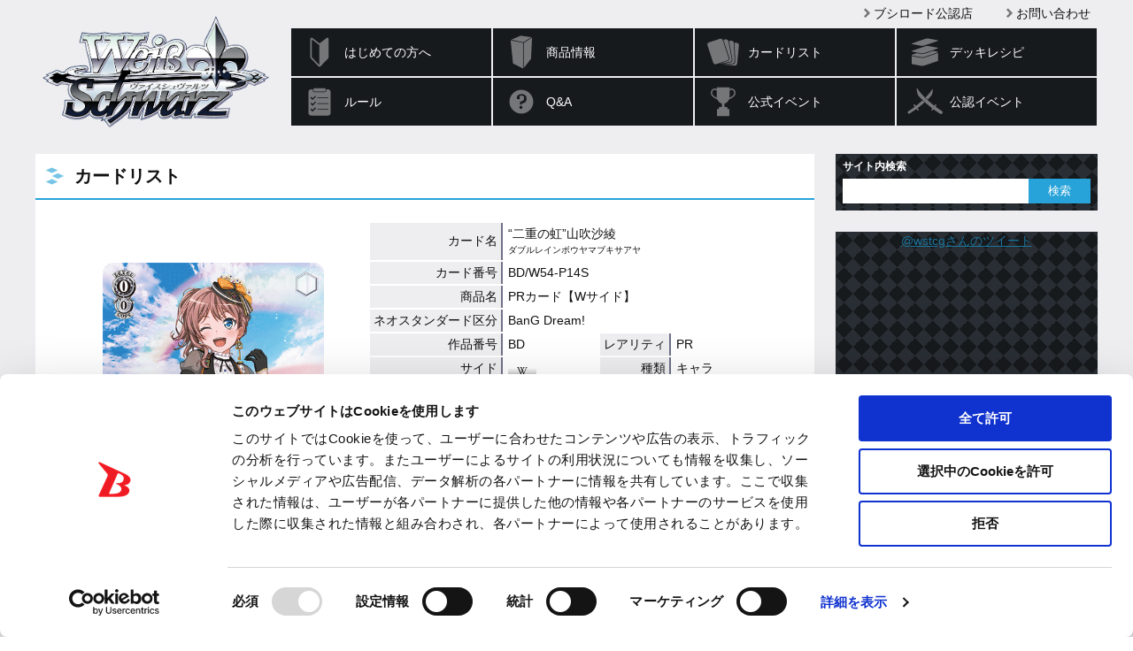

--- FILE ---
content_type: text/html; charset=UTF-8
request_url: https://ws-tcg.com/cardlist/?cardno=BD/W54-P14S&l
body_size: 189748
content:
<!DOCTYPE html>
<html lang="ja">
<head>
<meta charset="utf-8">
<meta http-equiv="X-UA-Compatible" content="IE=edge" />
<meta name="viewport" content="width=device-width, initial-scale=1">
<meta name="keywords" content="ヴァイスシュヴァルツ,Weiβ Schwarz,ブシロード,Bushiroad,トレーディングカードゲーム,TCG,魔法少女リリカルなのはStrikerS,魔法少女リリカルなのはA's,魔法少女リリカルなのは The MOVIE 1st,Fate/stay night,Fate/hollow ataraxia,Fate/Zero,魔界戦記ディスガイア,魔界戦記ディスガイア4,ダ・カーポ,D.C.,D.C.II,D.C.Ⅲ,リトルバスターズ,リトルバスターズ!EX,アニメ「リトルバスターズ！」,ペルソナ3,ペルソナ4,TVアニメ「ペルソナ４」,ゼロの使い魔,ゼロの使い魔Ｆ, らき☆すた,リトルバスターズ!エクスタシー,THE KING OF FIGHTERS,戦国BASARA,ＴＶアニメ 戦国BASARA弐,Phantom,CLANNAD,シャイニング・フォース イクサ,涼宮ハルヒの憂鬱,Angel Beats!,クドわふたー,禁書目録II,超電磁砲,灼眼のシャナ,Rewrite,Rewrite Harvest festa!,魔法少女まどか☆マギカ,宇宙をかける少女,舞-HiME,舞-乙HiME,日常,DOG DAYS,CANAAN,アイドルマスター,THE IDOLM@STER,THE IDOLM@STER Dearly Stars,アイドルマスター２,アニメ「アイドルマスター」,FAIRY TAIL,MELTY BLOOD,ヱヴァンゲリヲン新劇場版,探偵オペラ ミルキィホームズ,探偵オペラ　ミルキィホームズ２ ,化物語,刀語,劇場版マクロスＦ,ギルティクラウン,ブラック★ロックシューター,戦姫絶唱シンフォギア,アクセル・ワールド,ソードアート・オンライン,ビビッドレッド・オペレーション,初音ミク -Project DIVA- f,PSYCHO-PASS サイコパス" />
<meta name="description" content="超エンターテイメントTCG『ヴァイスシュヴァルツ』" />
<title>カードリスト ｜ ヴァイスシュヴァルツ｜Weiβ Schwarz</title>
<!-- favicon -->
<link rel="apple-touch-icon" sizes="180x180" href="https://ws-tcg.com/wordpress/wp-content/themes/ws-tcg/img/favicon/apple-touch-icon.png?v=kPxLayEwde">
<link rel="icon" type="image/png" sizes="32x32" href="https://ws-tcg.com/wordpress/wp-content/themes/ws-tcg/img/favicon/favicon-32x32.png?v=kPxLayEwde">
<link rel="icon" type="image/png" sizes="16x16" href="https://ws-tcg.com/wordpress/wp-content/themes/ws-tcg/img/favicon/favicon-16x16.png?v=kPxLayEwde">
<link rel="manifest" href="https://ws-tcg.com/wordpress/wp-content/themes/ws-tcg/img/favicon/manifest.json?v=kPxLayEwde">
<link rel="mask-icon" href="https://ws-tcg.com/wordpress/wp-content/themes/ws-tcg/img/favicon/safari-pinned-tab.svg?v=kPxLayEwde" color="#484e55">
<link rel="shortcut icon" href="https://ws-tcg.com/wordpress/wp-content/themes/ws-tcg/img/favicon/favicon.ico?v=kPxLayEwde">
<meta name="msapplication-config" content="https://ws-tcg.com/wordpress/wp-content/themes/ws-tcg/img/favicon/browserconfig.xml?v=kPxLayEwde">
<meta name="theme-color" content="#eeeef1">
<!-- /favicon -->
<link rel="alternate" href="https://en.ws-tcg.com/" hreflang="en" />
<link href="https://ws-tcg.com/wordpress/wp-content/themes/ws-tcg/style.css?20180516_2" rel="stylesheet" type="text/css" media="all" />
<link href="https://ws-tcg.com/wordpress/wp-content/themes/ws-tcg/update.css?20250228" rel="stylesheet" type="text/css" media="all" />
<script src="https://ws-tcg.com/wordpress/wp-content/themes/ws-tcg/js/head.js?20180516_2" charset="UTF-8"></script>
<!-- OGP -->
<meta property="og:type" content="blog">
<meta property="og:description" content="超エンターテイメントTCG『ヴァイスシュヴァルツ』">
<meta property="og:title" content="カードリスト">
<meta property="og:url" content="https://ws-tcg.com/cardlist/">
<meta property="og:image" content="https://ws-tcg.com/wordpress/wp-content/themes/ws-tcg/img/og-image.jpg">
<meta property="og:site_name" content="ヴァイスシュヴァルツ｜Weiβ Schwarz">
<meta property="og:locale" content="ja_JP" />
<!-- /OGP -->
<!-- Twitter Card -->
<meta name="twitter:card" content="summary">
<meta name="twitter:description" content="超エンターテイメントTCG『ヴァイスシュヴァルツ』">
<meta name="twitter:title" content="カードリスト">
<meta name="twitter:url" content="https://ws-tcg.com/cardlist/">
<meta name="twitter:image" content="https://ws-tcg.com/wordpress/wp-content/themes/ws-tcg/img/logo-ws.png">
<meta name="twitter:domain" content="ws-tcg.com">
<meta name="twitter:creator" content="@wstcg">
<meta name="twitter:site" content="@wstcg">
<!-- /Twitter Card -->
		<script type="text/javascript">
			window._wpemojiSettings = {"baseUrl":"https:\/\/s.w.org\/images\/core\/emoji\/12.0.0-1\/72x72\/","ext":".png","svgUrl":"https:\/\/s.w.org\/images\/core\/emoji\/12.0.0-1\/svg\/","svgExt":".svg","source":{"concatemoji":"https:\/\/ws-tcg.com\/wordpress\/wp-includes\/js\/wp-emoji-release.min.js?ver=0a092371063215e3d19f87e384236844"}};
			/*! This file is auto-generated */
			!function(e,a,t){var r,n,o,i,p=a.createElement("canvas"),s=p.getContext&&p.getContext("2d");function c(e,t){var a=String.fromCharCode;s.clearRect(0,0,p.width,p.height),s.fillText(a.apply(this,e),0,0);var r=p.toDataURL();return s.clearRect(0,0,p.width,p.height),s.fillText(a.apply(this,t),0,0),r===p.toDataURL()}function l(e){if(!s||!s.fillText)return!1;switch(s.textBaseline="top",s.font="600 32px Arial",e){case"flag":return!c([127987,65039,8205,9895,65039],[127987,65039,8203,9895,65039])&&(!c([55356,56826,55356,56819],[55356,56826,8203,55356,56819])&&!c([55356,57332,56128,56423,56128,56418,56128,56421,56128,56430,56128,56423,56128,56447],[55356,57332,8203,56128,56423,8203,56128,56418,8203,56128,56421,8203,56128,56430,8203,56128,56423,8203,56128,56447]));case"emoji":return!c([55357,56424,55356,57342,8205,55358,56605,8205,55357,56424,55356,57340],[55357,56424,55356,57342,8203,55358,56605,8203,55357,56424,55356,57340])}return!1}function d(e){var t=a.createElement("script");t.src=e,t.defer=t.type="text/javascript",a.getElementsByTagName("head")[0].appendChild(t)}for(i=Array("flag","emoji"),t.supports={everything:!0,everythingExceptFlag:!0},o=0;o<i.length;o++)t.supports[i[o]]=l(i[o]),t.supports.everything=t.supports.everything&&t.supports[i[o]],"flag"!==i[o]&&(t.supports.everythingExceptFlag=t.supports.everythingExceptFlag&&t.supports[i[o]]);t.supports.everythingExceptFlag=t.supports.everythingExceptFlag&&!t.supports.flag,t.DOMReady=!1,t.readyCallback=function(){t.DOMReady=!0},t.supports.everything||(n=function(){t.readyCallback()},a.addEventListener?(a.addEventListener("DOMContentLoaded",n,!1),e.addEventListener("load",n,!1)):(e.attachEvent("onload",n),a.attachEvent("onreadystatechange",function(){"complete"===a.readyState&&t.readyCallback()})),(r=t.source||{}).concatemoji?d(r.concatemoji):r.wpemoji&&r.twemoji&&(d(r.twemoji),d(r.wpemoji)))}(window,document,window._wpemojiSettings);
		</script>
		<style type="text/css">
img.wp-smiley,
img.emoji {
	display: inline !important;
	border: none !important;
	box-shadow: none !important;
	height: 1em !important;
	width: 1em !important;
	margin: 0 .07em !important;
	vertical-align: -0.1em !important;
	background: none !important;
	padding: 0 !important;
}
</style>
	<link rel='stylesheet' id='wp-block-library-css'  href='https://ws-tcg.com/wordpress/wp-includes/css/dist/block-library/style.min.css?ver=0a092371063215e3d19f87e384236844' type='text/css' media='all' />
<link rel='stylesheet' id='contact-form-7-css'  href='https://ws-tcg.com/wordpress/wp-content/plugins/contact-form-7/includes/css/styles.css?ver=5.3.2' type='text/css' media='all' />
<link rel='https://api.w.org/' href='https://ws-tcg.com/wp-json/' />
<link rel="canonical" href="https://ws-tcg.com/cardlist/" />
<link rel='shortlink' href='https://ws-tcg.com/?p=15' />
<link rel="alternate" type="application/json+oembed" href="https://ws-tcg.com/wp-json/oembed/1.0/embed?url=https%3A%2F%2Fws-tcg.com%2Fcardlist%2F" />
<link rel="alternate" type="text/xml+oembed" href="https://ws-tcg.com/wp-json/oembed/1.0/embed?url=https%3A%2F%2Fws-tcg.com%2Fcardlist%2F&#038;format=xml" />
		<style type="text/css" id="wp-custom-css">
			.video {
	position: relative;
	height: 0;
	padding: 30px 0 56.25%;
	margin: 30px 0 30px;
	overflow: hidden;
}
.video iframe {
	position: absolute;
	top: 0;
	left: 0;
	width: 100%;
	height: 100%;
}

.grecaptcha-badge { visibility: hidden; }		</style>
		<!-- Google Tag Manager -->
<script>(function(w,d,s,l,i){w[l]=w[l]||[];w[l].push({'gtm.start':
new Date().getTime(),event:'gtm.js'});var f=d.getElementsByTagName(s)[0],
j=d.createElement(s),dl=l!='dataLayer'?'&l='+l:'';j.async=true;j.src=
'https://www.googletagmanager.com/gtm.js?id='+i+dl;f.parentNode.insertBefore(j,f);
})(window,document,'script','dataLayer','GTM-T6RBL75');</script>
<!-- End Google Tag Manager -->
</head>
<body class="page-template-default page page-id-15 page-child parent-pageid-17  cardlist">
<!-- Google Tag Manager (noscript) -->
<noscript><iframe src="https://www.googletagmanager.com/ns.html?id=GTM-T6RBL75"
height="0" width="0" style="display:none;visibility:hidden"></iframe></noscript>
<!-- End Google Tag Manager (noscript) -->

<div class="site" id="site">

<div class="site-header">
<div class="site-header-inner">

<h1 class="site-logo"><a href="https://ws-tcg.com/">
<img class="logo-m" src="https://ws-tcg.com/wordpress/wp-content/themes/ws-tcg/img/logo-ws.png" alt="ヴァイスシュヴァルツ">
<img class="logo-s" src="https://ws-tcg.com/wordpress/wp-content/themes/ws-tcg/img/logo-ws-l.png" alt="ヴァイスシュヴァルツ">
</a></h1>

<div class="header-menu-toggle">メニュー</div>
<div class="header-menu">
<ul id="menu-global" class="global-menu"><li id="menu-item-12016" class="top menu-item menu-item-type-custom menu-item-object-custom menu-item-12016"><a href="/">トップ</a></li>
<li id="menu-item-12013" class="about menu-item menu-item-type-custom menu-item-object-custom menu-item-12013"><a href="/about/">はじめての方へ</a></li>
<li id="menu-item-12014" class="products menu-item menu-item-type-custom menu-item-object-custom menu-item-has-children menu-item-12014"><a href="/products/">商品情報</a></li>
<li id="menu-item-12026" class="cardlist menu-item menu-item-type-custom menu-item-object-custom menu-item-12026"><a href="/cardlist/">カードリスト</a></li>
<li id="menu-item-12027" class="deckrecipe menu-item menu-item-type-custom menu-item-object-custom menu-item-12027"><a href="/deckrecipe/">デッキレシピ</a></li>
<li id="menu-item-12028" class="rules menu-item menu-item-type-custom menu-item-object-custom menu-item-12028"><a href="/rules/">ルール</a></li>
<li id="menu-item-12029" class="question menu-item menu-item-type-custom menu-item-object-custom menu-item-12029"><a href="/rules/question/">Q&#038;A</a></li>
<li id="menu-item-12037" class="break-m menu-item menu-item-type-custom menu-item-object-custom menu-item-12037"><a>&#8212; (区切り線) &#8212;</a></li>
<li id="menu-item-15336" class="header-menu-hide menu-item menu-item-type-post_type menu-item-object-rules menu-item-15336"><a href="https://ws-tcg.com/rules/2packws/">２パック★ヴァイスシュヴァルツ</a></li>
<li id="menu-item-12030" class="events-official menu-item menu-item-type-custom menu-item-object-custom menu-item-12030"><a href="/events/official/">公式イベント</a></li>
<li id="menu-item-12031" class="events-certified menu-item menu-item-type-custom menu-item-object-custom menu-item-12031"><a href="/events/certified/">公認イベント</a></li>
<li id="menu-item-12032" class="todays-card menu-item menu-item-type-custom menu-item-object-custom menu-item-12032"><a href="/todays-card/">今日のカード</a></li>
<li id="menu-item-12033" class="movie menu-item menu-item-type-custom menu-item-object-custom menu-item-12033"><a href="/movie/">ムービー</a></li>
<li id="menu-item-12034" class="shops menu-item menu-item-type-custom menu-item-object-custom menu-item-12034"><a href="https://www.bushi-navi.com/storelist?game_title_ids%5B%5D%5B%5D=2&#038;limit=20&#038;offset=0">ブシロード公認店</a></li>
<li id="menu-item-12035" class="support menu-item menu-item-type-custom menu-item-object-custom menu-item-12035"><a href="/support/">お問い合わせ</a></li>
<li id="menu-item-12038" class="english menu-item menu-item-type-custom menu-item-object-custom menu-item-12038"><a href="https://en.ws-tcg.com/">English</a></li>
</ul><!-- search-box -->
<div class="search-box">
<h3 class="widget-heading">サイト内検索</h3>
<!-- フォーム -->
<form class="searchform-list" method="get" action="https://ws-tcg.com/">
<input class="searchform-input" type="text" name="s" />
<input type="button" value="検索" onclick="submit();" />
</form>
<!-- /フォーム -->
</div>
<!-- /search-box -->
</div><!-- .header-menu -->

</div><!-- .site-header-inner -->
</div><!-- .site-header -->


<div class="site-main">
<div class="site-content">
<div class="site-content-inner">
<h2 class="group-heading">カードリスト</h2>
<!-- entry-content -->
<div class="entry-content">

<div class="contents-box-main system">

<div id="cardDetail" class="card-detail">
<table class="card-detail-table">
<tbody><tr class="first">
<td class="graphic" rowspan="12"><img src="/wordpress/wp-content/images/cardlist/b/bd_w54/bd_w54_p14s.png" alt="“二重の虹”山吹沙綾"><br /></td>
<th>カード名</th><td colspan="3">“二重の虹”山吹沙綾<br><span class="kana">ダブルレインボウヤマブキサアヤ</span></td>
</tr>
<tr>
<th>カード番号</th><td colspan="3">BD/W54-P14S</td>
</tr>
<tr>
<th>商品名</th><td colspan="3">PRカード【Wサイド】</td>
</tr>
<tr>
<th>ネオスタンダード区分</th><td colspan="3">BanG Dream!</td>
</tr>
<tr>
<th>作品番号</th><td>BD</td>
<th class="col-2">レアリティ</th><td>PR</td>
</tr>
<tr>
<th>サイド</th><td><img src="/wordpress/wp-content/images/cardlist/_partimages/w.gif" /></td>
<th class="col-2">種類</th><td>キャラ</td>
</tr>
<tr>
<th>色</th><td><img src="/wordpress/wp-content/images/cardlist/_partimages/red.gif" /></td>
<th class="col-2">レベル</th><td>0</td>
</tr>
<tr>
<th>コスト</th><td>0</td>
<th class="col-2">パワー</th><td>2000</td>
</tr>
<tr>
<th>ソウル</th><td><img src="/wordpress/wp-content/images/cardlist/_partimages/soul.gif" /></td>
<th class="col-2">トリガー</th><td>-</td>
</tr>
<tr>
<th>特徴</th><td colspan="3">音楽・Poppin'Party</td>
</tr>
<tr>
<th>テキスト</th><td colspan="3">【自】［(1) あなたの【スタンド】しているキャラを1枚【レスト】する］ このカードが手札から舞台に置かれたターン中、このカードのバトル相手が【リバース】した時、あなたはコストを払ってよい。そうしたら、あなたは自分の控え室のキャラを1枚選び、手札に戻す。</td>
</tr>
<tr>
<th>フレーバー</th><td colspan="3">私さ、香澄のこと本当にすごいなーって思ってるんだ</td>
</tr>
</tbody>
</table>


<p class="card-detail-neighbor">
<a href="/cardlist/?cardno=BD/W54-P14&l">« 前のカード</a>
<a href="/cardlist/?cardno=BD/W54-P14SP&l">次のカード »</a>
</p>
</div><!-- .card-detail -->


<script src="/system/app/js/jquery.highlight.js?1769033809"></script><script type="text/javascript">
function reSearch() {
	$('#searchForm input[name="expansion_filter"]').val('');
	$('#searchForm input[name="cmd"]').val('search');
	$('#searchForm').submit();
}
function exFilter() {
	var val = $('#prcard_filter_work_title').val();
	$('#searchForm input[name="expansion_filter"]').val(val);
	$('#searchForm input[name="cmd"]').val('filter');
	$('#searchForm').submit();
}

</script>
<div id="searchResults">
<h3>検索結果</h3>
<p class="center">2049 件該当しました。251～275件目を表示しています。</p>

<p id="expansionList">
商品名：
<select name="prcard_filter_work_title" id="prcard_filter_work_title" onchange="exFilter();"><option value="">すべて</option><option value="-1">ヴァイスサイド</option><option value="12">PRカード【Wサイド】</option></select></p>


<p class="pager">
<span class="prev"><a rel="prev" href="/cardlist/search?page=10">≪</a></span><span><a href="/cardlist/search?=">1</a></span><span class="ellipsis">…</span>
<span><a href="/cardlist/search?page=7">7</a></span><span><a href="/cardlist/search?page=8">8</a></span><span><a href="/cardlist/search?page=9">9</a></span><span><a href="/cardlist/search?page=10">10</a></span><span class="current">11</span><span><a href="/cardlist/search?page=12">12</a></span><span><a href="/cardlist/search?page=13">13</a></span><span><a href="/cardlist/search?page=14">14</a></span><span><a href="/cardlist/search?page=15">15</a></span><span class="ellipsis">…</span>
<span><a href="/cardlist/search?page=82">82</a></span><span class="next"><a rel="next" href="/cardlist/search?page=12">≫</a></span></p>

<script type="text/javascript">
$(function() {
	$('#submit-button').submit(function() {
		reSearch();
	});
	var target = $('input[name="keyword"]').val();
	var list = target.split(' ');
	for(i=0;i<list.length;i++) {
		$('.search-result-table-container').highlight(list[i]);
	}
	target = $('input[name="keyword_or"]').val();
	list = target.split(' ');
	for(i=0;i<list.length;i++) {
		$('.search-result-table-container').highlight(list[i]);
	}
	var list = [];
	target = $('input[type="checkbox"][name="option_counter"]').prop('checked');
	if(target) {
		list.push("【カウンター】");
	}
	target = $('input[type="checkbox"][name="option_clock"]').prop('checked');
	if(target) {
		list.push("【クロック】");
	}
	for(i=0;i<list.length;i++) {
		$('.search-result-table-container').highlight(list[i]);
	}
});
</script>

<div class="search-result-table-container">
<table class="search-result-table">
<tbody>
<tr>
<th><a href="/cardlist/?cardno=BD/W54-P07&l"><img src="/wordpress/wp-content/images/cardlist/b/bd_w54/bd_w54_p07.png" alt="“まだまだやれる！”美竹蘭"></a></th>
<td>
<h4><a href="/cardlist/?cardno=BD/W54-P07&l"><span class="highlight_target">
“まだまだやれる！”美竹蘭</span>(<span class="highlight_target">BD/W54-P07</span>)</a> -PRカード【Wサイド】<br></h4>
<span class="unit">
サイド：<img src="/wordpress/wp-content/images/cardlist/_partimages/w.gif" /></span>
<span class="unit">種類：キャラ</span>
<span class="unit">レベル：0</span><br>
<span class="unit">色：<img src="/wordpress/wp-content/images/cardlist/_partimages/green.gif" /></span>
<span class="unit">パワー：500</span>
<span class="unit">ソウル：<img src="/wordpress/wp-content/images/cardlist/_partimages/soul.gif" /></span>
<span class="unit">コスト：0</span><br>
<span class="unit">レアリティ：PR</span>
<span class="unit">トリガー：-</span>
<span class="unit">特徴：<span class="highlight_target">音楽・Afterglow</span></span><br>
<span class="unit">フレーバー：どこまでも響け、あたし達の音楽……っ！</span><br>
<br>
<span class="highlight_target">【永】 応援 このカードの前のあなたのキャラすべてに、パワーを＋500。<br>【自】 あなたのキャラがダイレクトアタックした時、あなたは自分のキャラを1枚選び、そのターン中、パワーを＋1000。</span>
</td>
</tr>
<tr>
<th><a href="/cardlist/?cardno=BD/W54-P08&l"><img src="/wordpress/wp-content/images/cardlist/b/bd_w54/bd_w54_p08.png" alt="“癒しの音色”牛込りみ"></a></th>
<td>
<h4><a href="/cardlist/?cardno=BD/W54-P08&l"><span class="highlight_target">
“癒しの音色”牛込りみ</span>(<span class="highlight_target">BD/W54-P08</span>)</a> -PRカード【Wサイド】<br></h4>
<span class="unit">
サイド：<img src="/wordpress/wp-content/images/cardlist/_partimages/w.gif" /></span>
<span class="unit">種類：キャラ</span>
<span class="unit">レベル：0</span><br>
<span class="unit">色：<img src="/wordpress/wp-content/images/cardlist/_partimages/red.gif" /></span>
<span class="unit">パワー：1000</span>
<span class="unit">ソウル：<img src="/wordpress/wp-content/images/cardlist/_partimages/soul.gif" /></span>
<span class="unit">コスト：0</span><br>
<span class="unit">レアリティ：PR</span>
<span class="unit">トリガー：-</span>
<span class="unit">特徴：<span class="highlight_target">音楽・Poppin'Party</span></span><br>
<span class="unit">フレーバー：私の音……届くかな……！</span><br>
<br>
<span class="highlight_target">【永】 あなたのレベルが3以上なら、このカードは次の能力を得る。『【起】［このカードを控え室に置く］ あなたは自分の手札の「牛込りみ」を1枚まで選び、このカードがいた枠に置く。』<br>【自】［手札のクライマックスを1枚控え室に置く］ このカードが手札から舞台に置かれた時、あなたはコストを払ってよい。そうしたら、あなたは自分の控え室の《音楽》のキャラを1枚選び、手札に戻す。</span>
</td>
</tr>
<tr>
<th><a href="/cardlist/?cardno=BD/W54-P09&l"><img src="/wordpress/wp-content/images/cardlist/b/bd_w54/bd_w54_p09.png" alt="“パン屋の匂い”山吹沙綾"></a></th>
<td>
<h4><a href="/cardlist/?cardno=BD/W54-P09&l"><span class="highlight_target">
“パン屋の匂い”山吹沙綾</span>(<span class="highlight_target">BD/W54-P09</span>)</a> -PRカード【Wサイド】<br></h4>
<span class="unit">
サイド：<img src="/wordpress/wp-content/images/cardlist/_partimages/w.gif" /></span>
<span class="unit">種類：キャラ</span>
<span class="unit">レベル：1</span><br>
<span class="unit">色：<img src="/wordpress/wp-content/images/cardlist/_partimages/red.gif" /></span>
<span class="unit">パワー：5000</span>
<span class="unit">ソウル：<img src="/wordpress/wp-content/images/cardlist/_partimages/soul.gif" /></span>
<span class="unit">コスト：0</span><br>
<span class="unit">レアリティ：PR</span>
<span class="unit">トリガー：-</span>
<span class="unit">特徴：<span class="highlight_target">音楽・Poppin'Party</span></span><br>
<span class="unit">フレーバー：やまぶきベーカリーのパンのおいしさの秘密？ふふっ、ないしょ</span><br>
<br>
<span class="highlight_target">【自】 このカードがアタックした時、他のあなたの《音楽》のキャラが2枚以上なら、そのターン中、このカードのパワーを＋2000。</span>
</td>
</tr>
<tr>
<th><a href="/cardlist/?cardno=BD/W54-P10&l"><img src="/wordpress/wp-content/images/cardlist/b/bd_w54/bd_w54_p10.png" alt="“弦巻家の差し入れ”弦巻こころ"></a></th>
<td>
<h4><a href="/cardlist/?cardno=BD/W54-P10&l"><span class="highlight_target">
“弦巻家の差し入れ”弦巻こころ</span>(<span class="highlight_target">BD/W54-P10</span>)</a> -PRカード【Wサイド】<br></h4>
<span class="unit">
サイド：<img src="/wordpress/wp-content/images/cardlist/_partimages/w.gif" /></span>
<span class="unit">種類：キャラ</span>
<span class="unit">レベル：0</span><br>
<span class="unit">色：<img src="/wordpress/wp-content/images/cardlist/_partimages/yellow.gif" /></span>
<span class="unit">パワー：1000</span>
<span class="unit">ソウル：<img src="/wordpress/wp-content/images/cardlist/_partimages/soul.gif" /></span>
<span class="unit">コスト：0</span><br>
<span class="unit">レアリティ：PR</span>
<span class="unit">トリガー：-</span>
<span class="unit">特徴：<span class="highlight_target">音楽・ハロー、ハッピーワールド！</span></span><br>
<span class="unit">フレーバー：さ、世界を笑顔にしにいきましょっ！</span><br>
<br>
<span class="highlight_target">【永】 他のあなたの《音楽》のキャラすべてに、パワーを＋500。<br/>【起】［このカードを【レスト】する］ あなたは自分のキャラを1枚選び、次の相手のターンの終わりまで、次の能力を与える。『【永】 このカードは相手のキャラの【自】の効果によって【リバース】されない。』</span>
</td>
</tr>
<tr>
<th><a href="/cardlist/?cardno=BD/W54-P11&l"><img src="/wordpress/wp-content/images/cardlist/b/bd_w54/bd_w54_p11.png" alt="“ウサギ20羽”花園たえ"></a></th>
<td>
<h4><a href="/cardlist/?cardno=BD/W54-P11&l"><span class="highlight_target">
“ウサギ20羽”花園たえ</span>(<span class="highlight_target">BD/W54-P11</span>)</a> -PRカード【Wサイド】<br></h4>
<span class="unit">
サイド：<img src="/wordpress/wp-content/images/cardlist/_partimages/w.gif" /></span>
<span class="unit">種類：キャラ</span>
<span class="unit">レベル：0</span><br>
<span class="unit">色：<img src="/wordpress/wp-content/images/cardlist/_partimages/blue.gif" /></span>
<span class="unit">パワー：1500</span>
<span class="unit">ソウル：<img src="/wordpress/wp-content/images/cardlist/_partimages/soul.gif" /></span>
<span class="unit">コスト：0</span><br>
<span class="unit">レアリティ：PR</span>
<span class="unit">トリガー：-</span>
<span class="unit">特徴：<span class="highlight_target">音楽・Poppin'Party</span></span><br>
<span class="unit">フレーバー：私はうさぎを２０羽飼っているんだよ。もふもふ、最高だよ</span><br>
<br>
<span class="highlight_target">【永】前列の右の枠にこのカードがいるなら、このカードのパワーを＋3000。</span>
</td>
</tr>
<tr>
<th><a href="/cardlist/?cardno=BD/W54-P12&l"><img src="/wordpress/wp-content/images/cardlist/b/bd_w54/bd_w54_p12.png" alt="“二重の虹”戸山香澄"></a></th>
<td>
<h4><a href="/cardlist/?cardno=BD/W54-P12&l"><span class="highlight_target">
“二重の虹”戸山香澄</span>(<span class="highlight_target">BD/W54-P12</span>)</a> -PRカード【Wサイド】<br></h4>
<span class="unit">
サイド：<img src="/wordpress/wp-content/images/cardlist/_partimages/w.gif" /></span>
<span class="unit">種類：キャラ</span>
<span class="unit">レベル：0</span><br>
<span class="unit">色：<img src="/wordpress/wp-content/images/cardlist/_partimages/red.gif" /></span>
<span class="unit">パワー：2000</span>
<span class="unit">ソウル：<img src="/wordpress/wp-content/images/cardlist/_partimages/soul.gif" /></span>
<span class="unit">コスト：0</span><br>
<span class="unit">レアリティ：PR</span>
<span class="unit">トリガー：-</span>
<span class="unit">特徴：<span class="highlight_target">音楽・Poppin'Party</span></span><br>
<span class="unit">フレーバー：私達の「キラキラドキドキ」をもう１回取り戻すの！</span><br>
<br>
<span class="highlight_target">【自】［(1) あなたの【スタンド】しているキャラを1枚【レスト】する］ このカードが手札から舞台に置かれたターン中、このカードのバトル相手が【リバース】した時、あなたはコストを払ってよい。そうしたら、あなたは自分の控え室のキャラを1枚選び、手札に戻す。</span>
</td>
</tr>
<tr>
<th><a href="/cardlist/?cardno=BD/W54-P12S&l"><img src="/wordpress/wp-content/images/cardlist/b/bd_w54/bd_w54_p12s.png" alt="“二重の虹”戸山香澄"></a></th>
<td>
<h4><a href="/cardlist/?cardno=BD/W54-P12S&l"><span class="highlight_target">
“二重の虹”戸山香澄</span>(<span class="highlight_target">BD/W54-P12S</span>)</a> -PRカード【Wサイド】<br></h4>
<span class="unit">
サイド：<img src="/wordpress/wp-content/images/cardlist/_partimages/w.gif" /></span>
<span class="unit">種類：キャラ</span>
<span class="unit">レベル：0</span><br>
<span class="unit">色：<img src="/wordpress/wp-content/images/cardlist/_partimages/red.gif" /></span>
<span class="unit">パワー：2000</span>
<span class="unit">ソウル：<img src="/wordpress/wp-content/images/cardlist/_partimages/soul.gif" /></span>
<span class="unit">コスト：0</span><br>
<span class="unit">レアリティ：PR</span>
<span class="unit">トリガー：-</span>
<span class="unit">特徴：<span class="highlight_target">音楽・Poppin'Party</span></span><br>
<span class="unit">フレーバー：私達の『キラキラドキドキ』をもう１回取り戻すの！</span><br>
<br>
<span class="highlight_target">【自】［(1) あなたの【スタンド】しているキャラを1枚【レスト】する］ このカードが手札から舞台に置かれたターン中、このカードのバトル相手が【リバース】した時、あなたはコストを払ってよい。そうしたら、あなたは自分の控え室のキャラを1枚選び、手札に戻す。</span>
</td>
</tr>
<tr>
<th><a href="/cardlist/?cardno=BD/W54-P12SP&l"><img src="/wordpress/wp-content/images/cardlist/b/bd_w54/bd_w54_p12sp.png" alt="“二重の虹”戸山香澄"></a></th>
<td>
<h4><a href="/cardlist/?cardno=BD/W54-P12SP&l"><span class="highlight_target">
“二重の虹”戸山香澄</span>(<span class="highlight_target">BD/W54-P12SP</span>)</a> -PRカード【Wサイド】<br></h4>
<span class="unit">
サイド：<img src="/wordpress/wp-content/images/cardlist/_partimages/w.gif" /></span>
<span class="unit">種類：キャラ</span>
<span class="unit">レベル：0</span><br>
<span class="unit">色：<img src="/wordpress/wp-content/images/cardlist/_partimages/red.gif" /></span>
<span class="unit">パワー：2000</span>
<span class="unit">ソウル：<img src="/wordpress/wp-content/images/cardlist/_partimages/soul.gif" /></span>
<span class="unit">コスト：0</span><br>
<span class="unit">レアリティ：PR</span>
<span class="unit">トリガー：-</span>
<span class="unit">特徴：<span class="highlight_target">音楽・Poppin'Party</span></span><br>
<span class="unit">フレーバー：みんなでこうして一緒にいられる、今この瞬間に、私はすっごくキラキラドキドキしてる！</span><br>
<br>
<span class="highlight_target">【自】［(1) あなたの【スタンド】しているキャラを1枚【レスト】する］ このカードが手札から舞台に置かれたターン中、このカードのバトル相手が【リバース】した時、あなたはコストを払ってよい。そうしたら、あなたは自分の控え室のキャラを1枚選び、手札に戻す。</span>
</td>
</tr>
<tr>
<th><a href="/cardlist/?cardno=BD/W54-P13&l"><img src="/wordpress/wp-content/images/cardlist/b/bd_w54/bd_w54_p13.png" alt="“二重の虹”牛込りみ"></a></th>
<td>
<h4><a href="/cardlist/?cardno=BD/W54-P13&l"><span class="highlight_target">
“二重の虹”牛込りみ</span>(<span class="highlight_target">BD/W54-P13</span>)</a> -PRカード【Wサイド】<br></h4>
<span class="unit">
サイド：<img src="/wordpress/wp-content/images/cardlist/_partimages/w.gif" /></span>
<span class="unit">種類：キャラ</span>
<span class="unit">レベル：0</span><br>
<span class="unit">色：<img src="/wordpress/wp-content/images/cardlist/_partimages/red.gif" /></span>
<span class="unit">パワー：2000</span>
<span class="unit">ソウル：<img src="/wordpress/wp-content/images/cardlist/_partimages/soul.gif" /></span>
<span class="unit">コスト：0</span><br>
<span class="unit">レアリティ：PR</span>
<span class="unit">トリガー：-</span>
<span class="unit">特徴：<span class="highlight_target">音楽・Poppin'Party</span></span><br>
<span class="unit">フレーバー：この曲に、私のポピパへの想いを込めてみたんだ</span><br>
<br>
<span class="highlight_target">【自】［(1) あなたの【スタンド】しているキャラを1枚【レスト】する］ このカードが手札から舞台に置かれたターン中、このカードのバトル相手が【リバース】した時、あなたはコストを払ってよい。そうしたら、あなたは自分の控え室のキャラを1枚選び、手札に戻す。</span>
</td>
</tr>
<tr>
<th><a href="/cardlist/?cardno=BD/W54-P13S&l"><img src="/wordpress/wp-content/images/cardlist/b/bd_w54/bd_w54_p13s.png" alt="“二重の虹”牛込りみ"></a></th>
<td>
<h4><a href="/cardlist/?cardno=BD/W54-P13S&l"><span class="highlight_target">
“二重の虹”牛込りみ</span>(<span class="highlight_target">BD/W54-P13S</span>)</a> -PRカード【Wサイド】<br></h4>
<span class="unit">
サイド：<img src="/wordpress/wp-content/images/cardlist/_partimages/w.gif" /></span>
<span class="unit">種類：キャラ</span>
<span class="unit">レベル：0</span><br>
<span class="unit">色：<img src="/wordpress/wp-content/images/cardlist/_partimages/red.gif" /></span>
<span class="unit">パワー：2000</span>
<span class="unit">ソウル：<img src="/wordpress/wp-content/images/cardlist/_partimages/soul.gif" /></span>
<span class="unit">コスト：0</span><br>
<span class="unit">レアリティ：PR</span>
<span class="unit">トリガー：-</span>
<span class="unit">特徴：<span class="highlight_target">音楽・Poppin'Party</span></span><br>
<span class="unit">フレーバー：この曲に、私のポピパへの想いを込めてみたんだ</span><br>
<br>
<span class="highlight_target">【自】［(1) あなたの【スタンド】しているキャラを1枚【レスト】する］ このカードが手札から舞台に置かれたターン中、このカードのバトル相手が【リバース】した時、あなたはコストを払ってよい。そうしたら、あなたは自分の控え室のキャラを1枚選び、手札に戻す。</span>
</td>
</tr>
<tr>
<th><a href="/cardlist/?cardno=BD/W54-P13SP&l"><img src="/wordpress/wp-content/images/cardlist/b/bd_w54/bd_w54_p13sp.png" alt="“二重の虹”牛込りみ"></a></th>
<td>
<h4><a href="/cardlist/?cardno=BD/W54-P13SP&l"><span class="highlight_target">
“二重の虹”牛込りみ</span>(<span class="highlight_target">BD/W54-P13SP</span>)</a> -PRカード【Wサイド】<br></h4>
<span class="unit">
サイド：<img src="/wordpress/wp-content/images/cardlist/_partimages/w.gif" /></span>
<span class="unit">種類：キャラ</span>
<span class="unit">レベル：0</span><br>
<span class="unit">色：<img src="/wordpress/wp-content/images/cardlist/_partimages/red.gif" /></span>
<span class="unit">パワー：2000</span>
<span class="unit">ソウル：<img src="/wordpress/wp-content/images/cardlist/_partimages/soul.gif" /></span>
<span class="unit">コスト：0</span><br>
<span class="unit">レアリティ：PR</span>
<span class="unit">トリガー：-</span>
<span class="unit">特徴：<span class="highlight_target">音楽・Poppin'Party</span></span><br>
<span class="unit">フレーバー：私達が今、この瞬間にここにいること……<br>これ以上、キラキラドキドキできることないよね</span><br>
<br>
<span class="highlight_target">【自】［(1) あなたの【スタンド】しているキャラを1枚【レスト】する］ このカードが手札から舞台に置かれたターン中、このカードのバトル相手が【リバース】した時、あなたはコストを払ってよい。そうしたら、あなたは自分の控え室のキャラを1枚選び、手札に戻す。</span>
</td>
</tr>
<tr>
<th><a href="/cardlist/?cardno=BD/W54-P14&l"><img src="/wordpress/wp-content/images/cardlist/b/bd_w54/bd_w54_p14.png" alt="“二重の虹”山吹沙綾"></a></th>
<td>
<h4><a href="/cardlist/?cardno=BD/W54-P14&l"><span class="highlight_target">
“二重の虹”山吹沙綾</span>(<span class="highlight_target">BD/W54-P14</span>)</a> -PRカード【Wサイド】<br></h4>
<span class="unit">
サイド：<img src="/wordpress/wp-content/images/cardlist/_partimages/w.gif" /></span>
<span class="unit">種類：キャラ</span>
<span class="unit">レベル：0</span><br>
<span class="unit">色：<img src="/wordpress/wp-content/images/cardlist/_partimages/red.gif" /></span>
<span class="unit">パワー：2000</span>
<span class="unit">ソウル：<img src="/wordpress/wp-content/images/cardlist/_partimages/soul.gif" /></span>
<span class="unit">コスト：0</span><br>
<span class="unit">レアリティ：PR</span>
<span class="unit">トリガー：-</span>
<span class="unit">特徴：<span class="highlight_target">音楽・Poppin'Party</span></span><br>
<span class="unit">フレーバー：私さ、香澄のこと本当にすごいなーって思ってるんだ</span><br>
<br>
<span class="highlight_target">【自】［(1) あなたの【スタンド】しているキャラを1枚【レスト】する］ このカードが手札から舞台に置かれたターン中、このカードのバトル相手が【リバース】した時、あなたはコストを払ってよい。そうしたら、あなたは自分の控え室のキャラを1枚選び、手札に戻す。</span>
</td>
</tr>
<tr>
<th><a href="/cardlist/?cardno=BD/W54-P14S&l"><img src="/wordpress/wp-content/images/cardlist/b/bd_w54/bd_w54_p14s.png" alt="“二重の虹”山吹沙綾"></a></th>
<td>
<h4><a href="/cardlist/?cardno=BD/W54-P14S&l"><span class="highlight_target">
“二重の虹”山吹沙綾</span>(<span class="highlight_target">BD/W54-P14S</span>)</a> -PRカード【Wサイド】<br></h4>
<span class="unit">
サイド：<img src="/wordpress/wp-content/images/cardlist/_partimages/w.gif" /></span>
<span class="unit">種類：キャラ</span>
<span class="unit">レベル：0</span><br>
<span class="unit">色：<img src="/wordpress/wp-content/images/cardlist/_partimages/red.gif" /></span>
<span class="unit">パワー：2000</span>
<span class="unit">ソウル：<img src="/wordpress/wp-content/images/cardlist/_partimages/soul.gif" /></span>
<span class="unit">コスト：0</span><br>
<span class="unit">レアリティ：PR</span>
<span class="unit">トリガー：-</span>
<span class="unit">特徴：<span class="highlight_target">音楽・Poppin'Party</span></span><br>
<span class="unit">フレーバー：私さ、香澄のこと本当にすごいなーって思ってるんだ</span><br>
<br>
<span class="highlight_target">【自】［(1) あなたの【スタンド】しているキャラを1枚【レスト】する］ このカードが手札から舞台に置かれたターン中、このカードのバトル相手が【リバース】した時、あなたはコストを払ってよい。そうしたら、あなたは自分の控え室のキャラを1枚選び、手札に戻す。</span>
</td>
</tr>
<tr>
<th><a href="/cardlist/?cardno=BD/W54-P14SP&l"><img src="/wordpress/wp-content/images/cardlist/b/bd_w54/bd_w54_p14sp.png" alt="“二重の虹”山吹沙綾"></a></th>
<td>
<h4><a href="/cardlist/?cardno=BD/W54-P14SP&l"><span class="highlight_target">
“二重の虹”山吹沙綾</span>(<span class="highlight_target">BD/W54-P14SP</span>)</a> -PRカード【Wサイド】<br></h4>
<span class="unit">
サイド：<img src="/wordpress/wp-content/images/cardlist/_partimages/w.gif" /></span>
<span class="unit">種類：キャラ</span>
<span class="unit">レベル：0</span><br>
<span class="unit">色：<img src="/wordpress/wp-content/images/cardlist/_partimages/red.gif" /></span>
<span class="unit">パワー：2000</span>
<span class="unit">ソウル：<img src="/wordpress/wp-content/images/cardlist/_partimages/soul.gif" /></span>
<span class="unit">コスト：0</span><br>
<span class="unit">レアリティ：PR</span>
<span class="unit">トリガー：-</span>
<span class="unit">特徴：<span class="highlight_target">音楽・Poppin'Party</span></span><br>
<span class="unit">フレーバー：私の気持ち、どうしても香澄に伝えたいんだ。<br>言葉じゃなくて、気持ちが……</span><br>
<br>
<span class="highlight_target">【自】［(1) あなたの【スタンド】しているキャラを1枚【レスト】する］ このカードが手札から舞台に置かれたターン中、このカードのバトル相手が【リバース】した時、あなたはコストを払ってよい。そうしたら、あなたは自分の控え室のキャラを1枚選び、手札に戻す。</span>
</td>
</tr>
<tr>
<th><a href="/cardlist/?cardno=BD/W54-P15&l"><img src="/wordpress/wp-content/images/cardlist/b/bd_w54/bd_w54_p15.png" alt="“二重の虹”花園たえ"></a></th>
<td>
<h4><a href="/cardlist/?cardno=BD/W54-P15&l"><span class="highlight_target">
“二重の虹”花園たえ</span>(<span class="highlight_target">BD/W54-P15</span>)</a> -PRカード【Wサイド】<br></h4>
<span class="unit">
サイド：<img src="/wordpress/wp-content/images/cardlist/_partimages/w.gif" /></span>
<span class="unit">種類：キャラ</span>
<span class="unit">レベル：0</span><br>
<span class="unit">色：<img src="/wordpress/wp-content/images/cardlist/_partimages/blue.gif" /></span>
<span class="unit">パワー：2000</span>
<span class="unit">ソウル：<img src="/wordpress/wp-content/images/cardlist/_partimages/soul.gif" /></span>
<span class="unit">コスト：0</span><br>
<span class="unit">レアリティ：PR</span>
<span class="unit">トリガー：-</span>
<span class="unit">特徴：<span class="highlight_target">音楽・Poppin'Party</span></span><br>
<span class="unit">フレーバー：そしたら見つかったよ、私達がキラキラドキドキするもの</span><br>
<br>
<span class="highlight_target">【自】［(1) あなたの【スタンド】しているキャラを1枚【レスト】する］ このカードが手札から舞台に置かれたターン中、このカードのバトル相手が【リバース】した時、あなたはコストを払ってよい。そうしたら、あなたは自分の控え室のキャラを1枚選び、手札に戻す。</span>
</td>
</tr>
<tr>
<th><a href="/cardlist/?cardno=BD/W54-P15S&l"><img src="/wordpress/wp-content/images/cardlist/b/bd_w54/bd_w54_p15s.png" alt="“二重の虹”花園たえ"></a></th>
<td>
<h4><a href="/cardlist/?cardno=BD/W54-P15S&l"><span class="highlight_target">
“二重の虹”花園たえ</span>(<span class="highlight_target">BD/W54-P15S</span>)</a> -PRカード【Wサイド】<br></h4>
<span class="unit">
サイド：<img src="/wordpress/wp-content/images/cardlist/_partimages/w.gif" /></span>
<span class="unit">種類：キャラ</span>
<span class="unit">レベル：0</span><br>
<span class="unit">色：<img src="/wordpress/wp-content/images/cardlist/_partimages/blue.gif" /></span>
<span class="unit">パワー：2000</span>
<span class="unit">ソウル：<img src="/wordpress/wp-content/images/cardlist/_partimages/soul.gif" /></span>
<span class="unit">コスト：0</span><br>
<span class="unit">レアリティ：PR</span>
<span class="unit">トリガー：-</span>
<span class="unit">特徴：<span class="highlight_target">音楽・Poppin'Party</span></span><br>
<span class="unit">フレーバー：ねえ、有咲。そのハンバーグとレタス、交換しない？</span><br>
<br>
<span class="highlight_target">【自】［(1) あなたの【スタンド】しているキャラを1枚【レスト】する］ このカードが手札から舞台に置かれたターン中、このカードのバトル相手が【リバース】した時、あなたはコストを払ってよい。そうしたら、あなたは自分の控え室のキャラを1枚選び、手札に戻す。</span>
</td>
</tr>
<tr>
<th><a href="/cardlist/?cardno=BD/W54-P15SP&l"><img src="/wordpress/wp-content/images/cardlist/b/bd_w54/bd_w54_p15sp.png" alt="“二重の虹”花園たえ"></a></th>
<td>
<h4><a href="/cardlist/?cardno=BD/W54-P15SP&l"><span class="highlight_target">
“二重の虹”花園たえ</span>(<span class="highlight_target">BD/W54-P15SP</span>)</a> -PRカード【Wサイド】<br></h4>
<span class="unit">
サイド：<img src="/wordpress/wp-content/images/cardlist/_partimages/w.gif" /></span>
<span class="unit">種類：キャラ</span>
<span class="unit">レベル：0</span><br>
<span class="unit">色：<img src="/wordpress/wp-content/images/cardlist/_partimages/blue.gif" /></span>
<span class="unit">パワー：2000</span>
<span class="unit">ソウル：<img src="/wordpress/wp-content/images/cardlist/_partimages/soul.gif" /></span>
<span class="unit">コスト：0</span><br>
<span class="unit">レアリティ：PR</span>
<span class="unit">トリガー：-</span>
<span class="unit">特徴：<span class="highlight_target">音楽・Poppin'Party</span></span><br>
<span class="unit">フレーバー：早くみんなでライブしようよ。<br>私、ずっと楽しみにしてたんだから！</span><br>
<br>
<span class="highlight_target">【自】［(1) あなたの【スタンド】しているキャラを1枚【レスト】する］ このカードが手札から舞台に置かれたターン中、このカードのバトル相手が【リバース】した時、あなたはコストを払ってよい。そうしたら、あなたは自分の控え室のキャラを1枚選び、手札に戻す。</span>
</td>
</tr>
<tr>
<th><a href="/cardlist/?cardno=BD/W54-P16&l"><img src="/wordpress/wp-content/images/cardlist/b/bd_w54/bd_w54_p16.png" alt="“二重の虹”市ヶ谷有咲"></a></th>
<td>
<h4><a href="/cardlist/?cardno=BD/W54-P16&l"><span class="highlight_target">
“二重の虹”市ヶ谷有咲</span>(<span class="highlight_target">BD/W54-P16</span>)</a> -PRカード【Wサイド】<br></h4>
<span class="unit">
サイド：<img src="/wordpress/wp-content/images/cardlist/_partimages/w.gif" /></span>
<span class="unit">種類：キャラ</span>
<span class="unit">レベル：0</span><br>
<span class="unit">色：<img src="/wordpress/wp-content/images/cardlist/_partimages/blue.gif" /></span>
<span class="unit">パワー：2000</span>
<span class="unit">ソウル：<img src="/wordpress/wp-content/images/cardlist/_partimages/soul.gif" /></span>
<span class="unit">コスト：0</span><br>
<span class="unit">レアリティ：PR</span>
<span class="unit">トリガー：-</span>
<span class="unit">特徴：<span class="highlight_target">音楽・Poppin'Party</span></span><br>
<span class="unit">フレーバー：なんつーか……当たり前って、偉大なんだな</span><br>
<br>
<span class="highlight_target">【自】［(1) あなたの【スタンド】しているキャラを1枚【レスト】する］ このカードが手札から舞台に置かれたターン中、このカードのバトル相手が【リバース】した時、あなたはコストを払ってよい。そうしたら、あなたは自分の控え室のキャラを1枚選び、手札に戻す。</span>
</td>
</tr>
<tr>
<th><a href="/cardlist/?cardno=BD/W54-P16S&l"><img src="/wordpress/wp-content/images/cardlist/b/bd_w54/bd_w54_p16s.png" alt="“二重の虹”市ヶ谷有咲"></a></th>
<td>
<h4><a href="/cardlist/?cardno=BD/W54-P16S&l"><span class="highlight_target">
“二重の虹”市ヶ谷有咲</span>(<span class="highlight_target">BD/W54-P16S</span>)</a> -PRカード【Wサイド】<br></h4>
<span class="unit">
サイド：<img src="/wordpress/wp-content/images/cardlist/_partimages/w.gif" /></span>
<span class="unit">種類：キャラ</span>
<span class="unit">レベル：0</span><br>
<span class="unit">色：<img src="/wordpress/wp-content/images/cardlist/_partimages/blue.gif" /></span>
<span class="unit">パワー：2000</span>
<span class="unit">ソウル：<img src="/wordpress/wp-content/images/cardlist/_partimages/soul.gif" /></span>
<span class="unit">コスト：0</span><br>
<span class="unit">レアリティ：PR</span>
<span class="unit">トリガー：-</span>
<span class="unit">特徴：<span class="highlight_target">音楽・Poppin'Party</span></span><br>
<span class="unit">フレーバー：なんつーか……当たり前って、偉大なんだな</span><br>
<br>
<span class="highlight_target">【自】［(1) あなたの【スタンド】しているキャラを1枚【レスト】する］ このカードが手札から舞台に置かれたターン中、このカードのバトル相手が【リバース】した時、あなたはコストを払ってよい。そうしたら、あなたは自分の控え室のキャラを1枚選び、手札に戻す。</span>
</td>
</tr>
<tr>
<th><a href="/cardlist/?cardno=BD/W54-P16SP&l"><img src="/wordpress/wp-content/images/cardlist/b/bd_w54/bd_w54_p16sp.png" alt="“二重の虹”市ヶ谷有咲"></a></th>
<td>
<h4><a href="/cardlist/?cardno=BD/W54-P16SP&l"><span class="highlight_target">
“二重の虹”市ヶ谷有咲</span>(<span class="highlight_target">BD/W54-P16SP</span>)</a> -PRカード【Wサイド】<br></h4>
<span class="unit">
サイド：<img src="/wordpress/wp-content/images/cardlist/_partimages/w.gif" /></span>
<span class="unit">種類：キャラ</span>
<span class="unit">レベル：0</span><br>
<span class="unit">色：<img src="/wordpress/wp-content/images/cardlist/_partimages/blue.gif" /></span>
<span class="unit">パワー：2000</span>
<span class="unit">ソウル：<img src="/wordpress/wp-content/images/cardlist/_partimages/soul.gif" /></span>
<span class="unit">コスト：0</span><br>
<span class="unit">レアリティ：PR</span>
<span class="unit">トリガー：-</span>
<span class="unit">特徴：<span class="highlight_target">音楽・Poppin'Party</span></span><br>
<span class="unit">フレーバー：き、嫌いになるわけねーじゃん……<br>だからこんなに悩んでるんだよ……<br>大好き、だから──</span><br>
<br>
<span class="highlight_target">【自】［(1) あなたの【スタンド】しているキャラを1枚【レスト】する］ このカードが手札から舞台に置かれたターン中、このカードのバトル相手が【リバース】した時、あなたはコストを払ってよい。そうしたら、あなたは自分の控え室のキャラを1枚選び、手札に戻す。</span>
</td>
</tr>
<tr>
<th><a href="/cardlist/?cardno=BD/W54-P17&l"><img src="/wordpress/wp-content/images/cardlist/b/bd_w54/bd_w54_p17.png" alt="“突撃サンタ”戸山香澄"></a></th>
<td>
<h4><a href="/cardlist/?cardno=BD/W54-P17&l"><span class="highlight_target">
“突撃サンタ”戸山香澄</span>(<span class="highlight_target">BD/W54-P17</span>)</a> -PRカード【Wサイド】<br></h4>
<span class="unit">
サイド：<img src="/wordpress/wp-content/images/cardlist/_partimages/w.gif" /></span>
<span class="unit">種類：キャラ</span>
<span class="unit">レベル：0</span><br>
<span class="unit">色：<img src="/wordpress/wp-content/images/cardlist/_partimages/red.gif" /></span>
<span class="unit">パワー：2500</span>
<span class="unit">ソウル：<img src="/wordpress/wp-content/images/cardlist/_partimages/soul.gif" /></span>
<span class="unit">コスト：0</span><br>
<span class="unit">レアリティ：PR</span>
<span class="unit">トリガー：-</span>
<span class="unit">特徴：<span class="highlight_target">音楽・Poppin'Party</span></span><br>
<span class="unit">フレーバー：えへへ。私達のクリスマスライブだから頑張っちゃいまーす！</span><br>
<br>
<span class="highlight_target">【自】［(2)］ このカードが舞台から控え室に置かれた時、あなたはコストを払ってよい。そうしたら、あなたは自分の控え室の《音楽》のキャラを1枚選び、手札に戻す。</span>
</td>
</tr>
<tr>
<th><a href="/cardlist/?cardno=BD/W54-P18&l"><img src="/wordpress/wp-content/images/cardlist/b/bd_w54/bd_w54_p18.png" alt="Roselia Vo.湊友希那役 相羽あいな&Gt.氷川紗夜役 工藤晴香"></a></th>
<td>
<h4><a href="/cardlist/?cardno=BD/W54-P18&l"><span class="highlight_target">
Roselia Vo.湊友希那役 相羽あいな&Gt.氷川紗夜役 工藤晴香</span>(<span class="highlight_target">BD/W54-P18</span>)</a> -PRカード【Wサイド】<br></h4>
<span class="unit">
サイド：<img src="/wordpress/wp-content/images/cardlist/_partimages/w.gif" /></span>
<span class="unit">種類：キャラ</span>
<span class="unit">レベル：2</span><br>
<span class="unit">色：<img src="/wordpress/wp-content/images/cardlist/_partimages/blue.gif" /></span>
<span class="unit">パワー：2000</span>
<span class="unit">ソウル：<img src="/wordpress/wp-content/images/cardlist/_partimages/soul.gif" /></span>
<span class="unit">コスト：1</span><br>
<span class="unit">レアリティ：PR</span>
<span class="unit">トリガー：<img src="/wordpress/wp-content/images/cardlist/_partimages/soul.gif" /></span>
<span class="unit">特徴：<span class="highlight_target">音楽・Roselia</span></span><br>
<span class="unit">フレーバー：―頂点へ狂い咲け！</span><br>
<br>
<span class="highlight_target">【自】 あなたがこのカードの『助太刀』を使った時、あなたの《音楽》のキャラがいるなら、あなたは自分のバトル中のキャラを1枚選び、そのターン中、パワーを＋1000。<br>【起】【カウンター】 助太刀2500 レベル2 ［(1) 手札のこのカードを控え室に置く］ （あなたは自分のフロントアタックされているキャラを1枚選び、そのターン中、パワーを＋2500）</span>
</td>
</tr>
<tr>
<th><a href="/cardlist/?cardno=BD/W63-P01&l"><img src="/wordpress/wp-content/images/cardlist/b/bd_w63/bd_w63_p01.png" alt="“かすみちゃんとはーちゃん”戸山香澄"></a></th>
<td>
<h4><a href="/cardlist/?cardno=BD/W63-P01&l"><span class="highlight_target">
“かすみちゃんとはーちゃん”戸山香澄</span>(<span class="highlight_target">BD/W63-P01</span>)</a> -PRカード【Wサイド】<br></h4>
<span class="unit">
サイド：<img src="/wordpress/wp-content/images/cardlist/_partimages/w.gif" /></span>
<span class="unit">種類：キャラ</span>
<span class="unit">レベル：0</span><br>
<span class="unit">色：<img src="/wordpress/wp-content/images/cardlist/_partimages/red.gif" /></span>
<span class="unit">パワー：3000</span>
<span class="unit">ソウル：<img src="/wordpress/wp-content/images/cardlist/_partimages/soul.gif" /></span>
<span class="unit">コスト：0</span><br>
<span class="unit">レアリティ：PR</span>
<span class="unit">トリガー：-</span>
<span class="unit">特徴：<span class="highlight_target">音楽・Poppin'Party</span></span><br>
<span class="unit">フレーバー：あの時、私、なんてお願いごと書いたんだろ？</span><br>
<br>
<span class="highlight_target">【永】 このカードの正面のキャラは他の枠に動かせない。<br>【永】 このカードはサイドアタックできない。</span>
</td>
</tr>
<tr>
<th><a href="/cardlist/?cardno=BD/W63-P02S&l"><img src="/wordpress/wp-content/images/cardlist/b/bd_w63/bd_w63_p02s.png" alt="“ガルパーティ！2019 in池袋” 戸山香澄"></a></th>
<td>
<h4><a href="/cardlist/?cardno=BD/W63-P02S&l"><span class="highlight_target">
“ガルパーティ！2019 in池袋” 戸山香澄</span>(<span class="highlight_target">BD/W63-P02S</span>)</a> -PRカード【Wサイド】<br></h4>
<span class="unit">
サイド：<img src="/wordpress/wp-content/images/cardlist/_partimages/w.gif" /></span>
<span class="unit">種類：キャラ</span>
<span class="unit">レベル：0</span><br>
<span class="unit">色：<img src="/wordpress/wp-content/images/cardlist/_partimages/red.gif" /></span>
<span class="unit">パワー：1500</span>
<span class="unit">ソウル：<img src="/wordpress/wp-content/images/cardlist/_partimages/soul.gif" /></span>
<span class="unit">コスト：0</span><br>
<span class="unit">レアリティ：PR</span>
<span class="unit">トリガー：-</span>
<span class="unit">特徴：<span class="highlight_target">音楽・Poppin'Party</span></span><br>
<span class="unit">フレーバー：-</span><br>
<br>
<span class="highlight_target">【自】 このカードが手札から舞台に置かれた時、あなたは自分の山札を上から2枚まで見て、山札の上に好きな順番で置く。<br>【自】［(1) 手札を1枚控え室に置く］ このカードが手札から舞台に置かれた時、あなたはコストを払ってよい。そうしたら、あなたは自分の山札を見て《音楽》のキャラを1枚まで選んで相手に見せ、手札に加え、その山札をシャッフルする。</span>
</td>
</tr>
<tr>
<th><a href="/cardlist/?cardno=BD/W63-P03&l"><img src="/wordpress/wp-content/images/cardlist/b/bd_w63/bd_w63_p03.png" alt="“薔薇という名”白鷺千聖"></a></th>
<td>
<h4><a href="/cardlist/?cardno=BD/W63-P03&l"><span class="highlight_target">
“薔薇という名”白鷺千聖</span>(<span class="highlight_target">BD/W63-P03</span>)</a> -PRカード【Wサイド】<br></h4>
<span class="unit">
サイド：<img src="/wordpress/wp-content/images/cardlist/_partimages/w.gif" /></span>
<span class="unit">種類：キャラ</span>
<span class="unit">レベル：0</span><br>
<span class="unit">色：<img src="/wordpress/wp-content/images/cardlist/_partimages/yellow.gif" /></span>
<span class="unit">パワー：2000</span>
<span class="unit">ソウル：<img src="/wordpress/wp-content/images/cardlist/_partimages/soul.gif" /></span>
<span class="unit">コスト：0</span><br>
<span class="unit">レアリティ：PR</span>
<span class="unit">トリガー：-</span>
<span class="unit">特徴：<span class="highlight_target">音楽・Pastel＊Palettes</span></span><br>
<span class="unit">フレーバー：名前に縛られない自分でいられたからこそ、ジュリエットを演じることができた</span><br>
<br>
<span class="highlight_target">【自】 このカードが手札から舞台に置かれた時、あなたは自分の《音楽》のキャラを1枚選び、そのターン中、パワーを＋1500。</span>
</td>
</tr>
</tbody></table>
</div><!-- .search-results-table-container -->


<p class="pager">
<span class="prev"><a rel="prev" href="/cardlist/search?page=10">≪</a></span><span><a href="/cardlist/search?=">1</a></span><span class="ellipsis">…</span>
<span><a href="/cardlist/search?page=7">7</a></span><span><a href="/cardlist/search?page=8">8</a></span><span><a href="/cardlist/search?page=9">9</a></span><span><a href="/cardlist/search?page=10">10</a></span><span class="current">11</span><span><a href="/cardlist/search?page=12">12</a></span><span><a href="/cardlist/search?page=13">13</a></span><span><a href="/cardlist/search?page=14">14</a></span><span><a href="/cardlist/search?page=15">15</a></span><span class="ellipsis">…</span>
<span><a href="/cardlist/search?page=82">82</a></span><span class="next"><a rel="next" href="/cardlist/search?page=12">≫</a></span></p>

</div>

<h3>検索条件</h3>
<form method="post" accept-charset="utf-8" id="searchForm" action="/cardlist/search"><div style="display:none;"><input type="hidden" name="_method" value="POST"/></div><script type="text/javascript">
var _side = '';
var _title = '';
var _cat = '';
var _flag = 1;

$(function(){
	$('#expansion option').clone().appendTo($('#expansion_select'));
	$('#title_number option').clone().appendTo($('#title_number_select'));
	$('#expansion_select option').prop('selected', false).attr('selected', false);
	$('#title_number_select option').prop('selected', false).attr('selected', false);
	
	_side = $('#side').val();
	_cat = $('#expansion_category').val();
	_title = $('#title_number option:selected').attr('id');
	if(!_title) {
		_title = '';
	}
	
	side = $('#side').val();
	cat = $('#expansion_category').val();
	title = $('#title_number option:selected').attr('id');
	if(!title) {
		title = '';
	}
	changeExec(side, title, cat);
	
	setInterval(function(){
		side = $('#side').val();
		cat = $('#expansion_category').val();
		title = $('#title_number option:selected').attr('id');
		if(!title) {
			title = '';
		}
		if(side != _side || title != _title || cat != _cat && _flag == 1) {
			changeExec(side, title, cat);
		}
	}, 300);
});
function changeExec(side, title, cat) {
	_flag = 0;
	_side = side;
	_cat = cat;
	_title = title;
	expansion_cur = $('#expansion').val();
	
	if(title) {
		title = title.replace('title_number_id_', '');
	}
	
	$('#title_number_select option').removeClass('change');
	
	if(side) {
		$('#title_number_select option.title_number_all').addClass('change');
		$('#title_number_select option.title_number_side' + side).addClass('change');
		$('#title_number_select option.title_number_side-3').addClass('change');
		
	} else {
		$('#title_number_select option').addClass('change');
	}
	
	$('#title_number option').remove();
	$('#title_number_select option.change').clone().appendTo($('#title_number'));
	$('#title_number #title_number_id_'+title).prop('selected', true);
	$('#title_number option').removeClass('change');
	
	
	var param = '';
	if(cat) {
		param = param + '.expansion_category' + cat;
	}
	if(title) {
		param = param + '.title_number' + title;
	}
	
	$('#expansion_select option').removeClass('change');
	$('#expansion_select option.expansion_all').addClass('change');
	if(side) {
		$('#expansion_select option.expansion_side' + side + param).addClass('change');
		$('#expansion_select option.expansion_side-3' + param).addClass('change');
	} else {
		$('#expansion_select option' + param).addClass('change');
	}
	
	$('#expansion option').remove();
	$('#expansion_select option.change').clone().appendTo($('#expansion'));
	$('#expansion').val(expansion_cur);
	if(!$('#expansion').val()) {
		$('#expansion').val('');
	}
	$('#expansion option').removeClass('change');
	
	_flag = 1;
}
function callExec() {
	side = $('#side').val();
	cat = $('#expansion_category').val();
	title = $('#title_number option:selected').attr('id');
	if(!title) {
		title = '';
	}
	changeExec(side, title, cat);
}
function changeSide() {
	callExec();
}
function changeTitleNumber() {
	callExec();
}
function changeExpansionCategory() {
	callExec();
}
</script>
<select name="expansion_select" id="expansion_select" style="display:none;"></select>
<select name="title_number_select" id="title_number_select" style="display:none;"></select>

<input type="hidden" name="cmd" value="search">
<table class="card-search-table">
<tbody>
<tr>
<th rowspan="2">キーワード</th>
<td colspan="3">
<label><input type="text" name="keyword"/> を含む</label>
<span id="keyword_more"><a href="javascript:void(0);" onclick="$('#keyword_added').toggle();">[ 詳細検索 ]</a><br></span>
<span id="keyword_added"
style="display: none;">
<label><input type="text" name="keyword_or"/> のいずれかを含む</label><br />
<label><input type="text" name="keyword_not"/> を含まない</label>
</span>
</td>
</tr>
<tr>
<td colspan="3">
検索対象：
<span class="checkbox"><label><input type="hidden" name="keyword_cardname" value="0"/><input type="checkbox" name="keyword_cardname" value="1" checked="checked">名前</label></span>
<span class="checkbox"><label><input type="hidden" name="keyword_feature" value="0"/><input type="checkbox" name="keyword_feature" value="1" checked="checked">特徴</label></span>
<span class="checkbox"><label><input type="hidden" name="keyword_text" value="0"/><input type="checkbox" name="keyword_text" value="1" checked="checked">テキスト</label></span>
<span class="checkbox"><label><input type="hidden" name="keyword_cardnumber" value="0"/><input type="checkbox" name="keyword_cardnumber" value="1" checked="checked">カード番号</label></span>
</td>
</tr>
<tr>
<th>ヴァイス・シュヴァルツサイド</th>
<td colspan="3"><select name="side" id="side" onchange="changeSide()" onblur="changeSide()"><option value="">すべて</option><option value="-1">ヴァイスサイド</option><option value="-2">シュヴァルツサイド</option></select></td>
</tr>
<tr>
<th>ネオスタンダード区分</th>
<td colspan="3">
<select name="title_number" id="title_number" onchange="changeTitleNumber()" onblur="changeTitleNumber()">
<option value="" class="title_number_all">すべて</option>
<option value="##IM##IAS##" id="title_number_id_40" class="title_number_side-2">アイドルマスター</option>
<option value="##ISC##" id="title_number_id_110" class="title_number_side-2">アイドルマスター シャイニーカラーズ</option>
<option value="##IMC##" id="title_number_id_27" class="title_number_side-1">アイドルマスター シンデレラガールズ</option>
<option value="##IMS##IAS##" id="title_number_id_88" class="title_number_side-2">アイドルマスター ミリオンライブ！</option>
<option value="##AOH##" id="title_number_id_162" class="title_number_side-1">あおぎり高校</option>
<option value="##AW##Gaw##" id="title_number_id_51" class="title_number_side-2">アクセル・ワールド</option>
<option value="##ALL##" id="title_number_id_99" class="title_number_side-2">アサルトリリィ</option>
<option value="##AZL##" id="title_number_id_127" class="title_number_side-2">アズールレーン</option>
<option value="##PRD##" id="title_number_id_108" class="title_number_side-1">アニメ プリンセスコネクト！Re:Dive</option>
<option value="##GZL##" id="title_number_id_81" class="title_number_side-2">アニメーション映画『GODZILLA』</option>
<option value="##AMG##" id="title_number_id_158" class="title_number_side-1">甘神さんちの縁結び</option>
<option value="##AYT##" id="title_number_id_145" class="title_number_side-1">あやかしトライアングル</option>
<option value="##AGS##" id="title_number_id_140" class="title_number_side-1">アリス・ギア・アイギス</option>
<option value="##ARI##" id="title_number_id_132" class="title_number_side-2">ありふれた職業で世界最強</option>
<option value="##BFR##" id="title_number_id_105" class="title_number_side-2">痛いのは嫌なので防御力に極振りしたいと思います。</option>
<option value="##UMA##" id="title_number_id_136" class="title_number_side-1">ウマ娘 プリティーダービー</option>
<option value="##Woo##" id="title_number_id_58" class="title_number_side-2">うーさーのその日暮らし</option>
<option value="##AB##KW##Kab##Hab##Kkw##" id="title_number_id_11" class="title_number_side-1">Angel Beats!／クドわふたー</option>
<option value="##EV##" id="title_number_id_45" class="title_number_side-2">ヱヴァンゲリヲン新劇場版</option>
<option value="##OSK##" id="title_number_id_146" class="title_number_side-2">【推しの子】</option>
<option value="##OMS##" id="title_number_id_68" class="title_number_side-2">おそ松さん</option>
<option value="##OVL##" id="title_number_id_90" class="title_number_side-2">オーバーロード</option>
<option value="##KJ8##" id="title_number_id_163" class="title_number_side-2">怪獣８号</option>
<option value="##KGL##" id="title_number_id_106" class="title_number_side-2">かぐや様は告らせたい～天才たちの恋愛頭脳戦～</option>
<option value="##KG##" id="title_number_id_48" class="title_number_side-2">刀語</option>
<option value="##Sak##Sbm##Scn##Sde##Sdy##Seo##Sfl##Shg##Shh##Shm##Sks##Sky##Sle##Sls##Smc##Sme##Smi##Smu##Snk##Snw##Soa##Soj##Srd##Srm##Ssc##Ssh##Ssk##Ssn##Sst##Ssw##Ssy##Stk##Stm##" id="title_number_id_89" class="title_number_side-1">角川スニーカー文庫</option>
<option value="##CN##" id="title_number_id_41" class="title_number_side-2">CANAAN</option>
<option value="##KNK##" id="title_number_id_109" class="title_number_side-1">彼女、お借りします</option>
<option value="##DBG##Kdb##" id="title_number_id_111" class="title_number_side-1">神様になった日</option>
<option value="##KC##" id="title_number_id_61" class="title_number_side-2">艦隊これくしょん -艦これ-</option>
<option value="##CCS##" id="title_number_id_95" class="title_number_side-1">カードキャプターさくら</option>
<option value="##CGS##SI##" id="title_number_id_30" class="title_number_side-3">カードゲームしよ子</option>
<option value="##GIM##" id="title_number_id_156" class="title_number_side-1">学園アイドルマスター</option>
<option value="##GCR##" id="title_number_id_157" class="title_number_side-2">ガールズバンドクライ</option>
<option value="##GF##" id="title_number_id_24" class="title_number_side-1">ガールフレンド(仮)</option>
<option value="##KI##" id="title_number_id_70" class="title_number_side-2">キズナイーバー</option>
<option value="##CTB##" id="title_number_id_153" class="title_number_side-1">『キャプテン翼』</option>
<option value="##KR##" id="title_number_id_69" class="title_number_side-2">境界のRINNE</option>
<option value="##KLK##" id="title_number_id_59" class="title_number_side-2">キルラキル</option>
<option value="##KMS##" id="title_number_id_164" class="title_number_side-1">きんいろモザイク</option>
<option value="##Kab##Kai##Kch##Kcl##Kdb##Key##Khb##Kka##Kta##Klb##Krw##Ksm##Kkw##" id="title_number_id_102" class="title_number_side-1">Key</option>
<option value="##GC##" id="title_number_id_50" class="title_number_side-2">ギルティクラウン</option>
<option value="##CL##Kcl##Kta##" id="title_number_id_6" class="title_number_side-1">CLANNAD</option>
<option value="##CS##" id="title_number_id_62" class="title_number_side-2">クレヨンしんちゃん</option>
<option value="##GRI##" id="title_number_id_97" class="title_number_side-2">グリザイアシリーズ</option>
<option value="##KMN##" id="title_number_id_74" class="title_number_side-1">けものフレンズ</option>
<option value="##GT##" id="title_number_id_22" class="title_number_side-1">幻影ヲ駆ケル太陽</option>
<option value="##YHN##" id="title_number_id_142" class="title_number_side-1">幻日のヨハネ -SUNSHINE in the MIRROR-</option>
<option value="##KS##Sks##" id="title_number_id_32" class="title_number_side-1">この素晴らしい世界に祝福を！</option>
<option value="##KMD##" id="title_number_id_122" class="title_number_side-1">小林さんちのメイドラゴン</option>
<option value="##GU##" id="title_number_id_28" class="title_number_side-1">ご注文はうさぎですか？？</option>
<option value="##5HY##" id="title_number_id_104" class="title_number_side-1">五等分の花嫁</option>
<option value="##GBS##" id="title_number_id_92" class="title_number_side-2">ゴブリンスレイヤー</option>
<option value="##PP##" id="title_number_id_54" class="title_number_side-2">PSYCHO-PASS サイコパス</option>
<option value="##SHS##Fsh##" id="title_number_id_78" class="title_number_side-1">冴えない彼女の育てかた</option>
<option value="##SMP##Ksm##" id="title_number_id_83" class="title_number_side-1">Summer Pockets</option>
<option value="##KF##" id="title_number_id_38" class="title_number_side-2">THE KING OF FIGHTERS</option>
<option value="##SE##SF##SR##" id="title_number_id_37" class="title_number_side-2">シャイニングシリーズ</option>
<option value="##SS##Gss##" id="title_number_id_12" class="title_number_side-1">灼眼のシャナ</option>
<option value="##CHA##Kch##" id="title_number_id_26" class="title_number_side-1">Charlotte</option>
<option value="##STG##" id="title_number_id_86" class="title_number_side-2">STEINS;GATE</option>
<option value="##RSL##" id="title_number_id_84" class="title_number_side-2">少女☆歌劇 レヴュースタァライト</option>
<option value="##NIK##" id="title_number_id_154" class="title_number_side-2">勝利の女神：NIKKE</option>
<option value="##AOT##" id="title_number_id_65" class="title_number_side-2">進撃の巨人</option>
<option value="##SKR##" id="title_number_id_101" class="title_number_side-2">新サクラ大戦</option>
<option value="##JJ##" id="title_number_id_94" class="title_number_side-2">ジョジョの奇妙な冒険</option>
<option value="##GG##" id="title_number_id_55" class="title_number_side-2">翠星のガルガンティア</option>
<option value="##SGS##" id="title_number_id_66" class="title_number_side-2">スクールガールストライカーズ</option>
<option value="##SY##Ssy##" id="title_number_id_9" class="title_number_side-1">涼宮ハルヒの憂鬱</option>
<option value="##SW##Dsw##" id="title_number_id_75" class="title_number_side-2">STAR WARS</option>
<option value="##SPY##" id="title_number_id_130" class="title_number_side-2">SPY×FAMILY</option>
<option value="##SBY##Gby##" id="title_number_id_91" class="title_number_side-1">「青春ブタ野郎」シリーズ</option>
<option value="##SG##" id="title_number_id_18" class="title_number_side-1">戦姫絶唱シンフォギア</option>
<option value="##SB##" id="title_number_id_39" class="title_number_side-2">戦国BASARA</option>
<option value="##ZM##" id="title_number_id_3" class="title_number_side-1">ゼロの使い魔</option>
<option value="##SFN##" id="title_number_id_147" class="title_number_side-2">葬送のフリーレン</option>
<option value="##SK##MH##" id="title_number_id_7" class="title_number_side-1">宇宙をかける少女／舞-HiME＆舞-乙HiME</option>
<option value="##SAO##Gso##" id="title_number_id_52" class="title_number_side-2">ソードアート・オンライン</option>
<option value="##GGO##Ggg##" id="title_number_id_85" class="title_number_side-2">ソードアート・オンライン オルタナティブ ガンゲイル・オンライン</option>
<option value="##ZLS##" id="title_number_id_119" class="title_number_side-1">ゾンビランドサガ リベンジ</option>
<option value="##MK##MK2##" id="title_number_id_44" class="title_number_side-2">探偵オペラ　ミルキィホームズ</option>
<option value="##DC##DC3##DC4##DS##DC5##" id="title_number_id_1" class="title_number_side-1">ダ・カーポ＆Dal Segno</option>
<option value="##DDM##" id="title_number_id_118" class="title_number_side-2">ダンジョンに出会いを求めるのは間違っているだろうか</option>
<option value="##DDD##" id="title_number_id_155" class="title_number_side-2">ダンダダン</option>
<option value="##FXX##" id="title_number_id_80" class="title_number_side-2">ダーリン・イン・ザ・フランキス</option>
<option value="##CC##" id="title_number_id_73" class="title_number_side-2">チェインクロニクル ～ヘクセイタスの閃～</option>
<option value="##CSM##" id="title_number_id_129" class="title_number_side-2">チェンソーマン</option>
<option value="##GST##" id="title_number_id_63" class="title_number_side-2">超爆裂異次元メンコバトル ギガントシューター つかさ</option>
<option value="##TAL##" id="title_number_id_165" class="title_number_side-2">『テイルズ オブ』シリーズ</option>
<option value="##TF##" id="title_number_id_64" class="title_number_side-2">テラフォーマーズ</option>
<option value="##DS2##" id="title_number_id_56" class="title_number_side-2">TVアニメ「デビルサバイバー2」</option>
<option value="##GL##" id="title_number_id_77" class="title_number_side-2">天元突破グレンラガン</option>
<option value="##TSK##" id="title_number_id_96" class="title_number_side-2">転生したらスライムだった件</option>
<option value="##Dds##MRd##" id="title_number_id_150" class="title_number_side-2">Disney</option>
<option value="##Dds##Dpx##Dmv##Dsw##" id="title_number_id_134" class="title_number_side-2">Disney100</option>
<option value="##DCT##" id="title_number_id_117" class="title_number_side-2">D_CIDE TRAUMEREI</option>
<option value="##DJ##" id="title_number_id_124" class="title_number_side-2">D4DJ</option>
<option value="##G86##Gas##Gaw##Gbb##Gbc##Gbd##Gbl##Gby##Gc3##Gdc##Gdr##Gds##Gdy##Gem##Gfq##Gga##Ggh##Ggg##Ggu##Ghh##Ghm##Gid##Giy##Gkb##Gkl##Gkm##Glt##Gmf##Gmm##Gmr##Gms##Gnh##Gnm##Gns##Gny##Goi##Gok##Gom##Gos##Grk##Gsb##Gsc##Gsd##Gsk##Gso##Gsp##Gsr##Gss##Gtd##Gyf##" id="title_number_id_139" class="title_number_side-3">電撃文庫</option>
<option value="##DAL##Fdl##" id="title_number_id_103" class="title_number_side-1">デート・ア・ライブ</option>
<option value="##ID##RG##Gid##" id="title_number_id_10" class="title_number_side-1">とある魔術の禁書目録／とある科学の超電磁砲</option>
<option value="##TRV##" id="title_number_id_123" class="title_number_side-2">東京リベンジャーズ</option>
<option value="##TL##" id="title_number_id_25" class="title_number_side-1">To LOVEる</option>
<option value="##DD##" id="title_number_id_16" class="title_number_side-1">DOG DAYS</option>
<option value="##NK##" id="title_number_id_23" class="title_number_side-1">ニセコイ</option>
<option value="##NJ##" id="title_number_id_15" class="title_number_side-1">日常</option>
<option value="##NGL##" id="title_number_id_82" class="title_number_side-2">ノーゲーム・ノーライフ</option>
<option value="##PD##" id="title_number_id_53" class="title_number_side-2">初音ミク -Project DIVA-</option>
<option value="##BD##" id="title_number_id_31" class="title_number_side-1">BanG Dream!</option>
<option value="##PAD##" id="title_number_id_135" class="title_number_side-2">パズル＆ドラゴンズ</option>
<option value="##HLL##" id="title_number_id_76" class="title_number_side-1">ひなろじ ～from Luck ＆ Logic～</option>
<option value="##VA##" id="title_number_id_19" class="title_number_side-1">ビジュアルアーツ</option>
<option value="##VR##" id="title_number_id_20" class="title_number_side-1">ビビッドレッド・オペレーション</option>
<option value="##VS##" id="title_number_id_33" class="title_number_side-1">ViVid Strike!</option>
<option value="##PXR##Dpx##MRp##" id="title_number_id_125" class="title_number_side-2">PIXAR</option>
<option value="##PT##" id="title_number_id_8" class="title_number_side-1">Phantom -Requiem for the Phantom-</option>
<option value="##FT##" id="title_number_id_42" class="title_number_side-2">FAIRY TAIL</option>
<option value="##FS##FU##FH##FZ##" id="title_number_id_36" class="title_number_side-2">Fate</option>
<option value="##APO##" id="title_number_id_79" class="title_number_side-2">Fate/Apocrypha</option>
<option value="##FGO##" id="title_number_id_98" class="title_number_side-2">Fate/Grand Order（アニメ）</option>
<option value="##F35##Fab##Fcr##Fdd##Fdl##Fdy##Ffp##Fgc##Fgi##Fgm##Fhc##Fii##Fil##Fjk##Fkd##Fkk##Fkm##Fkn##Fks##Fkz##Fma##Fmr##Foo##Fos##Foy##Fra##Fsa##Fsh##Fsi##Fsl##Fsp##Fsr##Ftr##Ftt##Fvd##" id="title_number_id_93" class="title_number_side-1">富士見ファンタジア文庫</option>
<option value="##BR##" id="title_number_id_46" class="title_number_side-2">ブラック★ロックシューター</option>
<option value="##BAV##" id="title_number_id_148" class="title_number_side-1">ブルーアーカイブ</option>
<option value="##PY##" id="title_number_id_67" class="title_number_side-2">ぷよぷよ</option>
<option value="##PI##" id="title_number_id_57" class="title_number_side-2">プリズマ☆イリヤ</option>
<option value="##PJS##" id="title_number_id_121" class="title_number_side-2">プロジェクトセカイ カラフルステージ！ feat. 初音ミク</option>
<option value="##HBR##Khb##Hab##" id="title_number_id_126" class="title_number_side-1">ヘブンバーンズレッド</option>
<option value="##P3##P4##PQ##P5##" id="title_number_id_34" class="title_number_side-2">ペルソナ</option>
<option value="##HOL##" id="title_number_id_115" class="title_number_side-1">ホロライブプロダクション</option>
<option value="##BTR##" id="title_number_id_141" class="title_number_side-1">ぼっち・ざ・ろっく！</option>
<option value="##DG##" id="title_number_id_35" class="title_number_side-2">魔界戦記ディスガイア</option>
<option value="##MF##MDE##" id="title_number_id_47" class="title_number_side-2">マクロスシリーズ</option>
<option value="##MKI##" id="title_number_id_161" class="title_number_side-1">負けヒロインが多すぎる！</option>
<option value="##MM##MR##" id="title_number_id_17" class="title_number_side-1">魔法少女まどか☆マギカ</option>
<option value="##NS##N1##NV##NA##N2##NR##ND##NTA##" id="title_number_id_4" class="title_number_side-1">魔法少女リリカルなのは</option>
<option value="##MAR##Dmv##" id="title_number_id_120" class="title_number_side-2">MARVEL</option>
<option value="##MRd##MRp##" id="title_number_id_149" class="title_number_side-2">ミラー・ウォリアーズ</option>
<option value="##MTI##" id="title_number_id_112" class="title_number_side-2">無職転生 ～異世界行ったら本気だす～</option>
<option value="##MB##KK##" id="title_number_id_43" class="title_number_side-2">MELTY BLOOD／空の境界</option>
<option value="##BM##NM##MG##" id="title_number_id_49" class="title_number_side-2">〈物語〉シリーズ</option>
<option value="##YYS##" id="title_number_id_87" class="title_number_side-1">ゆらぎ荘の幽奈さん</option>
<option value="##YRC##" id="title_number_id_151" class="title_number_side-1">ゆるキャン△</option>
<option value="##LS##" id="title_number_id_5" class="title_number_side-1">らき☆すた</option>
<option value="##LL##LSF##SIL##" id="title_number_id_21" class="title_number_side-1">ラブライブ！</option>
<option value="##LSS##LSF##SIS##" id="title_number_id_29" class="title_number_side-1">ラブライブ！サンシャイン!!</option>
<option value="##LHS##" id="title_number_id_159" class="title_number_side-1">ラブライブ！蓮ノ空女学院スクールアイドルクラブ</option>
<option value="##SIL##SIS##SIN##SIP##LSF##" id="title_number_id_144" class="title_number_side-1">ラブライブ！スクールアイドルフェスティバル2</option>
<option value="##LSP##LSF##SIP##" id="title_number_id_114" class="title_number_side-1">ラブライブ！スーパースター!!</option>
<option value="##LNJ##LSF##SIN##" id="title_number_id_107" class="title_number_side-1">ラブライブ！虹ヶ咲学園スクールアイドル同好会</option>
<option value="##RSK##" id="title_number_id_143" class="title_number_side-2">リアセカイ</option>
<option value="##LRC##" id="title_number_id_133" class="title_number_side-1">リコリス・リコイル</option>
<option value="##RZ##" id="title_number_id_72" class="title_number_side-2">Re:ゼロから始める異世界生活</option>
<option value="##LB##KW##Klb##Kkw##" id="title_number_id_2" class="title_number_side-1">リトルバスターズ！</option>
<option value="##RW##Krw##" id="title_number_id_13" class="title_number_side-1">Rewrite</option>
<option value="##RKN##" id="title_number_id_152" class="title_number_side-2">るろうに剣心 －明治剣客浪漫譚－</option>
<option value="##LH##" id="title_number_id_60" class="title_number_side-2">ログ・ホライズン</option>
<option value="##LOD##" id="title_number_id_100" class="title_number_side-2">ロストディケイド</option>
<option value="##RN##" id="title_number_id_14" class="title_number_side-1">ロボティクス・ノーツ</option>
<option value="##WTR##" id="title_number_id_116" class="title_number_side-2">ワールドトリガー</option>
</td>
</tr>
<tr>
<th>商品名</th>
<td colspan="3">
<p class="category_select">カテゴリ：<select name="expansion_category" id="expansion_category" onchange="changeExpansionCategory()" onblur="changeExpansionCategory()"><option value="">すべて</option><option value="1">ブースターパック</option><option value="2">エクストラブースター</option><option value="6">プレミアムブースター</option><option value="3">トライアルデッキ</option><option value="4">その他商品</option><option value="5">PRカード</option></select></p>
<select name="expansion" id="expansion">
<option value="" class="expansion_all">すべて</option>
<option value="29" class="expansion_category1 expansion_side-2 title_number40">THE IDOLM@STER</option>
<option value="332" class="expansion_category1 expansion_side-2 title_number110">アイドルマスター シャイニーカラーズ</option>
<option value="468" class="expansion_category1 expansion_side-2 title_number110">アイドルマスター シャイニーカラーズ Shine More!</option>
<option value="477" class="expansion_category1 expansion_side-1 title_number27">アイドルマスター シンデレラガールズ Next Twinkle!</option>
<option value="392" class="expansion_category1 expansion_side-2 title_number88 title_number40">アイドルマスター ミリオンライブ！ Welcome to the New St@ge</option>
<option value="151" class="expansion_category1 expansion_side-1 title_number27">アイドルマスター シンデレラガールズ</option>
<option value="167" class="expansion_category1 expansion_side-1 title_number27">アイドルマスター シンデレラガールズ 2nd SEASON</option>
<option value="64" class="expansion_category1 expansion_side-2 title_number40">アイドルマスター２</option>
<option value="251" class="expansion_category1 expansion_side-2 title_number88 title_number40">アイドルマスター ミリオンライブ！</option>
<option value="517" class="expansion_category1 expansion_side-1 title_number162">あおぎり高校</option>
<option value="85" class="expansion_category1 expansion_side-2 title_number51">アクセル・ワールド</option>
<option value="176" class="expansion_category1 expansion_side-2 title_number51">アクセル・ワールド -インフィニット・バースト-</option>
<option value="337" class="expansion_category1 expansion_side-2 title_number99">アサルトリリィ BOUQUET</option>
<option value="371" class="expansion_category1 expansion_side-2 title_number99">アサルトリリィ Vol.2</option>
<option value="410" class="expansion_category1 expansion_side-2 title_number127">アズールレーン</option>
<option value="499" class="expansion_category1 expansion_side-2 title_number127">アズールレーン Vol.2</option>
<option value="320" class="expansion_category1 expansion_side-1 title_number108">アニメ プリンセスコネクト！Re:Dive</option>
<option value="397" class="expansion_category1 expansion_side-1 title_number108">アニメ プリンセスコネクト！Re:Dive Season 2</option>
<option value="80" class="expansion_category1 expansion_side-2 title_number40">アニメ「アイドルマスター」</option>
<option value="405" class="expansion_category1 expansion_side-2 title_number52">アニメ ソードアート・オンライン 10th Anniversary</option>
<option value="96" class="expansion_category1 expansion_side-1 title_number2">アニメ「リトルバスターズ！」</option>
<option value="512" class="expansion_category1 expansion_side-1 title_number158">甘神さんちの縁結び</option>
<option value="452" class="expansion_category1 expansion_side-1 title_number145">あやかしトライアングル</option>
<option value="446" class="expansion_category1 expansion_side-1 title_number140">アリス・ギア・アイギス Expansion</option>
<option value="414" class="expansion_category1 expansion_side-2 title_number132">ありふれた職業で世界最強</option>
<option value="313" class="expansion_category1 expansion_side-2 title_number105">痛いのは嫌なので防御力に極振りしたいと思います。</option>
<option value="54" class="expansion_category1 expansion_side-1 title_number10">禁書目録II＆超電磁砲</option>
<option value="40" class="expansion_category1 expansion_side-1 title_number10">禁書目録＆超電磁砲</option>
<option value="431" class="expansion_category1 expansion_side-1 title_number136">ウマ娘 プリティーダービー</option>
<option value="399" class="expansion_category1 expansion_side-1 title_number104">映画「五等分の花嫁」</option>
<option value="480" class="expansion_category1 expansion_side-2 title_number62">映画クレヨンしんちゃん</option>
<option value="49" class="expansion_category1 expansion_side-2 title_number45">ヱヴァンゲリヲン新劇場版</option>
<option value="291" class="expansion_category1 expansion_side-1 title_number32">映画 この素晴らしい世界に祝福を！紅伝説</option>
<option value="46" class="expansion_category1 expansion_side-1 title_number11 title_number2">Angel Beats! ＆ クドわふたー</option>
<option value="119" class="expansion_category1 expansion_side-1 title_number11">Angel Beats! Re: Edit</option>
<option value="454" class="expansion_category1 expansion_side-2 title_number146">【推しの子】</option>
<option value="504" class="expansion_category1 expansion_side-2 title_number146">【推しの子】Vol.2</option>
<option value="171" class="expansion_category1 expansion_side-2 title_number68">おそ松さん</option>
<option value="254" class="expansion_category1 expansion_side-2 title_number90">オーバーロード</option>
<option value="404" class="expansion_category1 expansion_side-2 title_number90">オーバーロード Vol.2</option>
<option value="525" class="expansion_category1 expansion_side-2 title_number163">怪獣８号</option>
<option value="394" class="expansion_category1 expansion_side-2 title_number106">かぐや様は告らせたい？<s>～天才たちの恋愛頭脳戦～</s></option>
<option value="317" class="expansion_category1 expansion_side-2 title_number106">かぐや様は告らせたい～天才たちの恋愛頭脳戦～</option>
<option value="259" class="expansion_category1 expansion_side-1 title_number89 title_number9 title_number32">角川スニーカー文庫</option>
<option value="510" class="expansion_category1 expansion_side-1 title_number89">角川スニーカー文庫 Vol.2</option>
<option value="322" class="expansion_category1 expansion_side-1 title_number109">彼女、お借りします</option>
<option value="531" class="expansion_category1 expansion_side-1 title_number109">彼女、お借りします Vol.2</option>
<option value="342" class="expansion_category1 expansion_side-1 title_number111">神様になった日</option>
<option value="113" class="expansion_category1 expansion_side-2 title_number61">艦隊これくしょん -艦これ-</option>
<option value="130" class="expansion_category1 expansion_side-2 title_number61">「艦隊これくしょん -艦これ-」第二艦隊</option>
<option value="173" class="expansion_category1 expansion_side-2 title_number61">「艦隊これくしょん -艦これ-」到着！欧州からの増派艦隊</option>
<option value="270" class="expansion_category1 expansion_side-2 title_number61">「艦隊これくしょん -艦これ-」5th Phase</option>
<option value="274" class="expansion_category1 expansion_side-1 title_number95">カードキャプターさくら クリアカード編</option>
<option value="461" class="expansion_category1 expansion_side-1 title_number95">カードキャプターさくら 25th Anniversary</option>
<option value="514" class="expansion_category1 expansion_side-1 title_number156">学園アイドルマスター</option>
<option value="131" class="expansion_category1 expansion_side-1 title_number24">ガールフレンド（仮）</option>
<option value="144" class="expansion_category1 expansion_side-1 title_number24">ガールフレンド（仮） Vol.2</option>
<option value="177" class="expansion_category1 expansion_side-2 title_number70">キズナイーバー</option>
<option value="485" class="expansion_category1 expansion_side-1 title_number153">『キャプテン翼』</option>
<option value="117" class="expansion_category1 expansion_side-2 title_number59">キルラキル</option>
<option value="534" class="expansion_category1 expansion_side-1 title_number164">きんいろモザイク 15th Anniversary</option>
<option value="27" class="expansion_category1 expansion_side-2 title_number38">THE KING OF FIGHTERS</option>
<option value="296" class="expansion_category1 expansion_side-1 title_number102">Key 20th Anniversary</option>
<option value="406" class="expansion_category1 expansion_side-1 title_number102">Key all-star</option>
<option value="76" class="expansion_category1 expansion_side-2 title_number50">ギルティクラウン</option>
<option value="114" class="expansion_category1 expansion_side-2 title_number62">クレヨンしんちゃん</option>
<option value="347" class="expansion_category1 expansion_side-2 title_number97">グリザイアの果実 Vol.2</option>
<option value="285" class="expansion_category1 expansion_side-2 title_number97">グリザイアの果実</option>
<option value="472" class="expansion_category1 expansion_side-2 title_number97">グリザイア：ファントムトリガー</option>
<option value="205" class="expansion_category1 expansion_side-1 title_number74">けものフレンズ</option>
<option value="402" class="expansion_category1 expansion_side-2 title_number84">「劇場版 少女☆歌劇 レヴュースタァライト」</option>
<option value="363" class="expansion_category1 expansion_side-2 title_number98">劇場版 Fate/Grand Order -神聖円卓領域キャメロット- </option>
<option value="262" class="expansion_category1 expansion_side-2 title_number36">劇場版「Fate/stay night [Heaven’s Feel]」</option>
<option value="314" class="expansion_category1 expansion_side-2 title_number36">劇場版「Fate/stay night [Heaven’s Feel]」Vol.2</option>
<option value="129" class="expansion_category1 expansion_side-2 title_number40">劇場版『THE IDOLM@STER MOVIE 輝きの向こう側へ！』</option>
<option value="486" class="expansion_category1 expansion_side-1 title_number136"> 劇場版『ウマ娘 プリティーダービー 新時代の扉』</option>
<option value="209" class="expansion_category1 expansion_side-2 title_number52">劇場版 ソードアート・オンライン -オーディナル・スケール-</option>
<option value="61" class="expansion_category1 expansion_side-2 title_number47">劇場版マクロスＦ</option>
<option value="140" class="expansion_category1 expansion_side-1 title_number17">劇場版 魔法少女まどか☆マギカ[新編]叛逆の物語</option>
<option value="106" class="expansion_category1 expansion_side-1 title_number22">幻影ヲ駆ケル太陽</option>
<option value="450" class="expansion_category1 expansion_side-1 title_number142">幻日のヨハネ -SUNSHINE in the MIRROR-</option>
<option value="192" class="expansion_category1 expansion_side-1 title_number32">この素晴らしい世界に祝福を！</option>
<option value="214" class="expansion_category1 expansion_side-1 title_number32">この素晴らしい世界に祝福を！２</option>
<option value="287" class="expansion_category1 expansion_side-1 title_number32">この素晴らしい世界に祝福を！ Re:Edit</option>
<option value="386" class="expansion_category1 expansion_side-1 title_number122">小林さんちのメイドラゴン</option>
<option value="174" class="expansion_category1 expansion_side-1 title_number28">ご注文はうさぎですか？？</option>
<option value="221" class="expansion_category1 expansion_side-1 title_number28">ご注文はうさぎですか？？ ～Dear My Sister～</option>
<option value="344" class="expansion_category1 expansion_side-1 title_number28">ご注文はうさぎですか？ BLOOM</option>
<option value="374" class="expansion_category1 expansion_side-1 title_number28">ご注文はうさぎですか？ Re:Edit</option>
<option value="348" class="expansion_category1 expansion_side-1 title_number104">五等分の花嫁∬</option>
<option value="309" class="expansion_category1 expansion_side-1 title_number104">五等分の花嫁</option>
<option value="260" class="expansion_category1 expansion_side-2 title_number92">ゴブリンスレイヤー</option>
<option value="278" class="expansion_category1 expansion_side-1 title_number78">冴えない彼女の育てかた♭</option>
<option value="220" class="expansion_category1 expansion_side-1 title_number78">冴えない彼女の育てかた</option>
<option value="391" class="expansion_category1 expansion_side-1 title_number78">冴えない彼女の育てかた Fine</option>
<option value="238" class="expansion_category1 expansion_side-1 title_number83">Summer Pockets</option>
<option value="311" class="expansion_category1 expansion_side-1 title_number83">Summer Pockets REFLECTION BLUE</option>
<option value="521" class="expansion_category1 expansion_side-1 title_number83">Summer Pockets REFLECTION BLUE Re:Edit</option>
<option value="310" class="expansion_category1 expansion_side-1 title_number1">サーカス 20th Anniversary</option>
<option value="14" class="expansion_category1 expansion_side-2 title_number37">シャイニング・フォース イクサ</option>
<option value="58" class="expansion_category1 expansion_side-1 title_number12">灼眼のシャナ</option>
<option value="152" class="expansion_category1 expansion_side-1 title_number26">Charlotte</option>
<option value="243" class="expansion_category1 expansion_side-2 title_number86">STEINS;GATE</option>
<option value="250" class="expansion_category1 expansion_side-2 title_number84">少女☆歌劇 レヴュースタァライト</option>
<option value="494" class="expansion_category1 expansion_side-2 title_number154">勝利の女神：NIKKE</option>
<option value="149" class="expansion_category1 expansion_side-2 title_number65">進撃の巨人</option>
<option value="207" class="expansion_category1 expansion_side-2 title_number65">ブースターパック 「進撃の巨人」Vol.2</option>
<option value="293" class="expansion_category1 expansion_side-2 title_number101">新サクラ大戦</option>
<option value="279" class="expansion_category1 expansion_side-2 title_number84">少女☆歌劇 レヴュースタァライト -Re LIVE-</option>
<option value="277" class="expansion_category1 expansion_side-2 title_number94">ジョジョの奇妙な冒険 黄金の風</option>
<option value="101" class="expansion_category1 expansion_side-2 title_number55">翠星のガルガンティア</option>
<option value="162" class="expansion_category1 expansion_side-2 title_number66">スクールガールストライカーズ</option>
<option value="35" class="expansion_category1 expansion_side-1 title_number9">涼宮ハルヒの憂鬱</option>
<option value="400" class="expansion_category1 expansion_side-2 title_number75">[CB] STAR WARS</option>
<option value="199" class="expansion_category1 expansion_side-2 title_number75">STAR WARS</option>
<option value="433" class="expansion_category1 expansion_side-2 title_number130">SPY×FAMILY</option>
<option value="261" class="expansion_category1 expansion_side-1 title_number91">青春ブタ野郎はバニーガール先輩の夢を見ない</option>
<option value="290" class="expansion_category1 expansion_side-1 title_number91">青春ブタ野郎はゆめみる少女の夢を見ない</option>
<option value="79" class="expansion_category1 expansion_side-1 title_number18">戦姫絶唱シンフォギア</option>
<option value="276" class="expansion_category1 expansion_side-1 title_number18">戦姫絶唱シンフォギアAXZ</option>
<option value="343" class="expansion_category1 expansion_side-1 title_number18">戦姫絶唱シンフォギアＸＶ</option>
<option value="275" class="expansion_category1 expansion_side-1 title_number18">戦姫絶唱シンフォギアXD UNLIMITED EXTEND</option>
<option value="206" class="expansion_category1 expansion_side-1 title_number18">戦姫絶唱シンフォギアXD UNLIMITED</option>
<option value="107" class="expansion_category1 expansion_side-1 title_number18">戦姫絶唱シンフォギアG</option>
<option value="154" class="expansion_category1 expansion_side-1 title_number18">戦姫絶唱シンフォギアＧＸ</option>
<option value="28" class="expansion_category1 expansion_side-2 title_number39">戦国BASARA</option>
<option value="3" class="expansion_category1 expansion_side-1 title_number3">ゼロの使い魔</option>
<option value="466" class="expansion_category1 expansion_side-2 title_number147">葬送のフリーレン</option>
<option value="92" class="expansion_category1 expansion_side-2 title_number52">ソードアート・オンライン</option>
<option value="267" class="expansion_category1 expansion_side-2 title_number52">ソードアート・オンライン アリシゼーション</option>
<option value="318" class="expansion_category1 expansion_side-2 title_number52">ソードアート・オンライン アリシゼーション Vol.2</option>
<option value="245" class="expansion_category1 expansion_side-2 title_number85">ソードアート・オンライン オルタナティブ ガンゲイル・オンライン</option>
<option value="288" class="expansion_category1 expansion_side-2 title_number52">ソードアート・オンライン 10th Anniversary</option>
<option value="115" class="expansion_category1 expansion_side-2 title_number52">ソードアート・オンライン Vol.2</option>
<option value="189" class="expansion_category1 expansion_side-2 title_number52">ソードアート・オンライン Re: Edit</option>
<option value="366" class="expansion_category1 expansion_side-1 title_number119">ゾンビランドサガ リベンジ</option>
<option value="50" class="expansion_category1 expansion_side-2 title_number44">探偵オペラ　ミルキィホームズ</option>
<option value="87" class="expansion_category1 expansion_side-2 title_number44">探偵オペラ ミルキィホームズ２</option>
<option value="78" class="expansion_category1 expansion_side-1 title_number1">D.C.III～ダ・カーポIII～</option>
<option value="1" class="expansion_category1 expansion_side-1 title_number1">D.C. D.C.II</option>
<option value="39" class="expansion_category1 expansion_side-1 title_number1">D.C. D.C.II プラスコミュニケーション</option>
<option value="90" class="expansion_category1 expansion_side-1 title_number1">D.C.～ダ・カーポ～ 10thアニバーサリーミックス</option>
<option value="178" class="expansion_category1 expansion_side-1 title_number1">「D.S. -Dal Segno-」＆「D.C.Ⅲ With You ～ダ・カーポⅢ～ ウィズユー」</option>
<option value="367" class="expansion_category1 expansion_side-2 title_number118">ダンジョンに出会いを求めるのは間違っているだろうか</option>
<option value="241" class="expansion_category1 expansion_side-2 title_number80">ダーリン・イン・ザ・フランキス</option>
<option value="193" class="expansion_category1 expansion_side-2 title_number73">チェインクロニクル ～ヘクセイタスの閃～</option>
<option value="428" class="expansion_category1 expansion_side-2 title_number129">チェンソーマン</option>
<option value="538" class="expansion_category1 expansion_side-2 title_number165">『テイルズ オブ』シリーズ</option>
<option value="135" class="expansion_category1 expansion_side-2 title_number64">テラフォーマーズ</option>
<option value="511" class="expansion_category1 expansion_side-2 title_number155">TVアニメ『ダンダダン』</option>
<option value="301" class="expansion_category1 expansion_side-1 title_number17">TVアニメ「マギアレコード 魔法少女まどか☆マギカ外伝」</option>
<option value="186" class="expansion_category1 expansion_side-1 title_number13">TVアニメ「Rewrite」</option>
<option value="217" class="expansion_category1 expansion_side-2 title_number77">天元突破グレンラガン</option>
<option value="283" class="expansion_category1 expansion_side-2 title_number96">転生したらスライムだった件</option>
<option value="412" class="expansion_category1 expansion_side-2 title_number96">転生したらスライムだった件 Vol.3</option>
<option value="333" class="expansion_category1 expansion_side-2 title_number96">転生したらスライムだった件 Vol.2</option>
<option value="471" class="expansion_category1 expansion_side-2 title_number149">Disney ミラー・ウォリアーズ</option>
<option value="420" class="expansion_category1 expansion_side-2 title_number134 title_number150 title_number75 title_number125 title_number120">Disney100</option>
<option value="387" class="expansion_category1 expansion_side-2 title_number117">D_CIDE TRAUMEREI</option>
<option value="423" class="expansion_category1 expansion_side-2 title_number124">D4DJ Groovy Mix</option>
<option value="439" class="expansion_category1 expansion_side-3 title_number139">電撃文庫</option>
<option value="302" class="expansion_category1 expansion_side-1 title_number103">デート・ア・ライブ</option>
<option value="529" class="expansion_category1 expansion_side-1 title_number103">デート・ア・ライブ Vol.3</option>
<option value="396" class="expansion_category1 expansion_side-1 title_number103">デート・ア・ライブ Vol.2</option>
<option value="103" class="expansion_category1 expansion_side-1 title_number10">とある科学の超電磁砲S</option>
<option value="523" class="expansion_category1 expansion_side-2 title_number125">Toy Story 30YEARS＆BEYOND</option>
<option value="389" class="expansion_category1 expansion_side-2 title_number123">東京リベンジャーズ</option>
<option value="150" class="expansion_category1 expansion_side-1 title_number25">To LOVEる-とらぶる-ダークネス2nd</option>
<option value="163" class="expansion_category1 expansion_side-1 title_number25">To LOVEる-とらぶる-ダークネス2nd Vol.2</option>
<option value="6" class="expansion_category1 expansion_side-1 title_number4">なのはStrikerS</option>
<option value="122" class="expansion_category1 expansion_side-1 title_number23">ニセコイ</option>
<option value="105" class="expansion_category1 expansion_side-2 title_number49">偽物語</option>
<option value="236" class="expansion_category1 expansion_side-2 title_number82">ノーゲーム・ノーライフ</option>
<option value="93" class="expansion_category1 expansion_side-2 title_number53">初音ミク -Project DIVA- f</option>
<option value="121" class="expansion_category1 expansion_side-2 title_number53">初音ミク -Project DIVA- F 2nd</option>
<option value="60" class="expansion_category1 expansion_side-2 title_number49">化物語</option>
<option value="196" class="expansion_category1 expansion_side-1 title_number31">BanG Dream!</option>
<option value="506" class="expansion_category1 expansion_side-1 title_number31">MyGO!!!!! × Ave Mujica</option>
<option value="213" class="expansion_category1 expansion_side-1 title_number31">バンドリ！ ガールズバンドパーティ！</option>
<option value="382" class="expansion_category1 expansion_side-1 title_number31">バンドリ！ ガールズバンドパーティ！ 5th Anniversary</option>
<option value="255" class="expansion_category1 expansion_side-1 title_number31">「バンドリ！ ガールズバンドパーティ！」Vol.2</option>
<option value="286" class="expansion_category1 expansion_side-1 title_number31">「BanG Dream!」Vol.2</option>
<option value="424" class="expansion_category1 expansion_side-2 title_number135">パズル＆ドラゴンズ</option>
<option value="200" class="expansion_category1 expansion_side-1 title_number33">ViVid Strike!</option>
<option value="97" class="expansion_category1 expansion_side-1 title_number20">ビビッドレッド・オペレーション</option>
<option value="403" class="expansion_category1 expansion_side-2 title_number125">PIXAR CHARACTERS</option>
<option value="32" class="expansion_category1 expansion_side-1 title_number8">Phantom -requiem for the phantom-</option>
<option value="43" class="expansion_category1 expansion_side-2 title_number42">FAIRY TAIL</option>
<option value="503" class="expansion_category1 expansion_side-2 title_number42">FAIRY TAIL 100年クエスト</option>
<option value="228" class="expansion_category1 expansion_side-2 title_number79">Fate/Apocrypha</option>
<option value="7" class="expansion_category1 expansion_side-2 title_number36">Fate/stay night</option>
<option value="170" class="expansion_category1 expansion_side-2 title_number57">Fate/kaleid liner プリズマ☆イリヤ ツヴァイ ヘルツ！</option>
<option value="298" class="expansion_category1 expansion_side-2 title_number98">Fate/Grand Order -絶対魔獣戦線バビロニア-</option>
<option value="139" class="expansion_category1 expansion_side-2 title_number36">Fate/stay night [Unlimited Blade Works]</option>
<option value="155" class="expansion_category1 expansion_side-2 title_number36">Fate/stay night [Unlimited Blade Works]Vol.Ⅱ</option>
<option value="82" class="expansion_category1 expansion_side-2 title_number36">Fate/Zero</option>
<option value="264" class="expansion_category1 expansion_side-1 title_number93">富士見ファンタジア文庫</option>
<option value="489" class="expansion_category1 expansion_side-1 title_number93">富士見ファンタジア文庫 Vol.2</option>
<option value="460" class="expansion_category1 expansion_side-1 title_number148">ブルーアーカイブ</option>
<option value="530" class="expansion_category1 expansion_side-1 title_number148">ブルーアーカイブ The Animation</option>
<option value="463" class="expansion_category1 expansion_side-1 title_number91">ブースターパック 『青春ブタ野郎』シリーズ</option>
<option value="160" class="expansion_category1 expansion_side-2 title_number67">ぷよぷよ</option>
<option value="380" class="expansion_category1 expansion_side-2 title_number121">プロジェクトセカイ カラフルステージ！ feat. 初音ミク</option>
<option value="536" class="expansion_category1 expansion_side-2 title_number121">プロジェクトセカイ カラフルステージ！ feat. 初音ミク Vol.3</option>
<option value="455" class="expansion_category1 expansion_side-2 title_number121">プロジェクトセカイ カラフルステージ！ feat. 初音ミク Vol.2</option>
<option value="408" class="expansion_category1 expansion_side-1 title_number126">ヘブンバーンズレッド</option>
<option value="482" class="expansion_category1 expansion_side-1 title_number126">ヘブンバーンズレッド Vol.2</option>
<option value="4" class="expansion_category1 expansion_side-2 title_number34">ペルソナ3</option>
<option value="180" class="expansion_category1 expansion_side-2 title_number34">ペルソナ５</option>
<option value="34" class="expansion_category1 expansion_side-2 title_number34">ペルソナ4</option>
<option value="357" class="expansion_category1 expansion_side-1 title_number115">ホロライブプロダクション</option>
<option value="419" class="expansion_category1 expansion_side-1 title_number115">ホロライブプロダクション Vol.2</option>
<option value="444" class="expansion_category1 expansion_side-1 title_number141">ぼっち・ざ・ろっく！</option>
<option value="5" class="expansion_category1 expansion_side-2 title_number35">魔界戦記ディスガイア</option>
<option value="232" class="expansion_category1 expansion_side-1 title_number17">マギアレコード 魔法少女まどか☆マギカ外伝</option>
<option value="520" class="expansion_category1 expansion_side-1 title_number161">負けヒロインが多すぎる！</option>
<option value="74" class="expansion_category1 expansion_side-1 title_number17">魔法少女まどか☆マギカ</option>
<option value="44" class="expansion_category1 expansion_side-1 title_number4">魔法少女リリカルなのはA's</option>
<option value="94" class="expansion_category1 expansion_side-1 title_number4">魔法少女リリカルなのは The MOVIE 2nd A's</option>
<option value="127" class="expansion_category1 expansion_side-1 title_number4">魔法少女リリカルなのは The MOVIE 1st ＆ 2nd A's</option>
<option value="268" class="expansion_category1 expansion_side-1 title_number4">魔法少女リリカルなのは Detonation</option>
<option value="226" class="expansion_category1 expansion_side-1 title_number4">魔法少女リリカルなのは Reflection</option>
<option value="370" class="expansion_category1 expansion_side-2 title_number120">Marvel/Card Collection</option>
<option value="527" class="expansion_category1 expansion_side-2 title_number120">MARVEL Vol.3 [MARVEL STUDIOS]</option>
<option value="484" class="expansion_category1 expansion_side-2 title_number120">MARVEL Vol.2</option>
<option value="136" class="expansion_category1 expansion_side-2 title_number44">ミルキィホームズ セカンドステージ エディション</option>
<option value="346" class="expansion_category1 expansion_side-2 title_number112">無職転生 ～異世界行ったら本気だす～</option>
<option value="48" class="expansion_category1 expansion_side-2 title_number43">MELTY BLOOD</option>
<option value="159" class="expansion_category1 expansion_side-2 title_number49"><物語>シリーズ セカンドシーズン</option>
<option value="249" class="expansion_category1 expansion_side-1 title_number87">ゆらぎ荘の幽奈さん</option>
<option value="490" class="expansion_category1 expansion_side-1 title_number151">『ゆるキャン△ SEASON３』</option>
<option value="16" class="expansion_category1 expansion_side-1 title_number5">らき☆すた</option>
<option value="98" class="expansion_category1 expansion_side-1 title_number21">ラブライブ！</option>
<option value="179" class="expansion_category1 expansion_side-1 title_number29">ラブライブ！サンシャイン!!</option>
<option value="273" class="expansion_category1 expansion_side-1 title_number29">ラブライブ！サンシャイン!! feat.スクールアイドルフェスティバル～6th Anniversary～</option>
<option value="225" class="expansion_category1 expansion_side-1 title_number29">「ラブライブ！サンシャイン!!」Vol.2</option>
<option value="502" class="expansion_category1 expansion_side-1 title_number159">ラブライブ！蓮ノ空女学院スクールアイドルクラブ feat. Link！Like！ラブライブ！</option>
<option value="110" class="expansion_category1 expansion_side-1 title_number21">ラブライブ！ feat.スクールアイドルフェスティバル</option>
<option value="272" class="expansion_category1 expansion_side-1 title_number21">ラブライブ！ feat.スクールアイドルフェスティバル Vol.3～6th Anniversary～</option>
<option value="142" class="expansion_category1 expansion_side-1 title_number21">ラブライブ！ feat.スクールアイドルフェスティバル Vol.2</option>
<option value="134" class="expansion_category1 expansion_side-1 title_number21">ラブライブ！Vol.2</option>
<option value="448" class="expansion_category1 expansion_side-1 title_number21 title_number29 title_number144 title_number114 title_number107">ラブライブ！スクールアイドルフェスティバル2 MIRACLE LIVE!</option>
<option value="368" class="expansion_category1 expansion_side-1 title_number114">ラブライブ！スーパースター!!</option>
<option value="390" class="expansion_category1 expansion_side-1 title_number107">ラブライブ！虹ヶ咲学園スクールアイドル同好会</option>
<option value="338" class="expansion_category1 expansion_side-1 title_number107">ラブライブ！虹ヶ咲学園スクールアイドル同好会 feat.スクールアイドルフェスティバル ALL STARS</option>
<option value="426" class="expansion_category1 expansion_side-1 title_number133">リコリス・リコイル</option>
<option value="185" class="expansion_category1 expansion_side-2 title_number72">Re:ゼロから始める異世界生活</option>
<option value="492" class="expansion_category1 expansion_side-2 title_number72">「Re:ゼロから始める異世界生活」Vol.3</option>
<option value="234" class="expansion_category1 expansion_side-2 title_number72">「Re:ゼロから始める異世界生活」Vol.2</option>
<option value="280" class="expansion_category1 expansion_side-2 title_number72">Re:ゼロから始める異世界生活 Memory Snow</option>
<option value="2" class="expansion_category1 expansion_side-1 title_number2">リトルバスターズ!</option>
<option value="18" class="expansion_category1 expansion_side-1 title_number2">リトルバスターズ! エクスタシー</option>
<option value="65" class="expansion_category1 expansion_side-1 title_number13">Rewrite</option>
<option value="84" class="expansion_category1 expansion_side-1 title_number13">Rewrite Harvest festa!</option>
<option value="479" class="expansion_category1 expansion_side-2 title_number152">るろうに剣心 －明治剣客浪漫譚－</option>
<option value="297" class="expansion_category1 expansion_side-2 title_number100">ロストディケイド</option>
<option value="86" class="expansion_category1 expansion_side-1 title_number14">ロボティクス・ノーツ</option>
<option value="360" class="expansion_category1 expansion_side-2 title_number116">ワールドトリガー</option>
<option value="36" class="expansion_category2 expansion_side-2 title_number40">[EX]THE IDOLM@STER Dearly Stars</option>
<option value="99" class="expansion_category2 expansion_side-1 title_number1">[EX]アニメ「D.C.III～ダ・カーポIII～」</option>
<option value="116" class="expansion_category2 expansion_side-1 title_number2">[EX]アニメ「リトルバスターズ～Refrain～」</option>
<option value="244" class="expansion_category2 expansion_side-2 title_number81">[EX]アニメーション映画『GODZILLA』</option>
<option value="63" class="expansion_category2 expansion_side-1 title_number11">[EX]Angel Beats!</option>
<option value="81" class="expansion_category2 expansion_side-1 title_number11">[EX]Angel Beats! vol.02</option>
<option value="56" class="expansion_category2 expansion_side-2 title_number48">[EX]刀語</option>
<option value="31" class="expansion_category2 expansion_side-2 title_number41">[EX]CANAAN</option>
<option value="157" class="expansion_category2 expansion_side-2 title_number61">[EX]「艦隊これくしょん -艦これ-」深海棲艦見ゆ</option>
<option value="172" class="expansion_category2 expansion_side-2 title_number69">[EX]境界のRINNE</option>
<option value="41" class="expansion_category2 expansion_side-1 title_number6">[EX]CLANNAD Vol.03</option>
<option value="24" class="expansion_category2 expansion_side-1 title_number6">[EX]CLANNAD Vol.02</option>
<option value="21" class="expansion_category2 expansion_side-1 title_number6">[EX]CLANNAD Vol.01</option>
<option value="515" class="expansion_category2 expansion_side-2 title_number90">[EX]劇場版「オーバーロード」聖王国編</option>
<option value="169" class="expansion_category2 expansion_side-2 title_number44">[EX]劇場版 探偵オペラ ミルキィホームズ ～逆襲のミルキィホームズ～</option>
<option value="184" class="expansion_category2 expansion_side-1 title_number28">[EX]ご注文はうさぎですか？？</option>
<option value="95" class="expansion_category2 expansion_side-2 title_number54">[EX]PSYCHO-PASS サイコパス</option>
<option value="145" class="expansion_category2 expansion_side-2 title_number37">[EX]シャイニング・レゾナンス</option>
<option value="83" class="expansion_category2 expansion_side-1 title_number12">[EX]灼眼のシャナIII-FINAL-</option>
<option value="52" class="expansion_category2 expansion_side-1 title_number9">[EX]涼宮ハルヒの憂鬱</option>
<option value="77" class="expansion_category2 expansion_side-1 title_number3">[EX]ゼロの使い魔Ｆ</option>
<option value="30" class="expansion_category2 expansion_side-1 title_number7">[EX]宇宙をかける少女／舞-HiME＆舞-乙HiME Vol.02</option>
<option value="23" class="expansion_category2 expansion_side-1 title_number7">[EX]宇宙をかける少女／舞-HiME＆舞-乙HiME Vol.01</option>
<option value="508" class="expansion_category2 expansion_side-2 title_number85">[EX]ソードアート・オンライン オルタナティブ ガンゲイル・オンラインⅡ</option>
<option value="128" class="expansion_category2 expansion_side-2 title_number52">[EX]ソードアート・オンラインⅡ</option>
<option value="146" class="expansion_category2 expansion_side-2 title_number52">[EX] ソードアート・オンラインⅡ Vol.2</option>
<option value="123" class="expansion_category2 expansion_side-1 title_number1">[EX]D.C.～ダ・カーポ～サクラサクパック</option>
<option value="19" class="expansion_category2 expansion_side-1 title_number1">[EX]D.C. D.C.II</option>
<option value="45" class="expansion_category2 expansion_side-1 title_number1">[EX]D.C. D.C.II プラスコミュニケーション</option>
<option value="25" class="expansion_category2 expansion_side-1 title_number1">[EX]D.C.II P.C.</option>
<option value="222" class="expansion_category2 expansion_side-1 title_number1 title_number2">[EX]ダ・カーポ vs リトルバスターズ！</option>
<option value="126" class="expansion_category2 expansion_side-2 title_number63">[EX]超爆裂異次元メンコバトル ギガントシューター つかさ</option>
<option value="47" class="expansion_category2 expansion_side-2 title_number39">[EX]ＴＶアニメ 戦国BASARA弐</option>
<option value="104" class="expansion_category2 expansion_side-2 title_number56">[EX]TVアニメ「デビルサバイバー2」</option>
<option value="75" class="expansion_category2 expansion_side-2 title_number34">[EX]TVアニメ「ペルソナ４」</option>
<option value="102" class="expansion_category2 expansion_side-2 title_number35">[EX]ディスガイア D2</option>
<option value="339" class="expansion_category2 expansion_side-1 title_number103">[EX]デート・ア・バレット</option>
<option value="71" class="expansion_category2 expansion_side-1 title_number16">[EX]DOG DAYS</option>
<option value="100" class="expansion_category2 expansion_side-1 title_number16">[EX] DOG DAYS'</option>
<option value="153" class="expansion_category2 expansion_side-1 title_number16">[EX]DOG DAYS"</option>
<option value="147" class="expansion_category2 expansion_side-1 title_number23">[EX]ニセコイ:</option>
<option value="70" class="expansion_category2 expansion_side-1 title_number15">[EX]日常</option>
<option value="211" class="expansion_category2 expansion_side-2 title_number53">[EX]初音ミク -Project DIVA- X HD</option>
<option value="215" class="expansion_category2 expansion_side-1 title_number76">[EX]「ひなろじ ～from Luck ＆ Logic～」Vol.2</option>
<option value="210" class="expansion_category2 expansion_side-1 title_number76">[EX] 「ひなろじ ～from Luck ＆ Logic～」Vol.1</option>
<option value="68" class="expansion_category2 expansion_side-2 title_number42">[EX]FAIRY TAIL</option>
<option value="108" class="expansion_category2 expansion_side-2 title_number57">[EX]Fate/kaleid liner プリズマ☆イリヤ</option>
<option value="133" class="expansion_category2 expansion_side-2 title_number57">[EX]Fate/kaleid liner プリズマ☆イリヤ ツヴァイ！</option>
<option value="202" class="expansion_category2 expansion_side-2 title_number57">[EX] Fate/kaleid liner プリズマ☆イリヤ ドライ!!</option>
<option value="323" class="expansion_category2 expansion_side-2 title_number57">[EX]Fate/kaleid liner Prisma☆Illya プリズマ☆ファンタズム</option>
<option value="73" class="expansion_category2 expansion_side-2 title_number36">[EX]Fate/Zero</option>
<option value="33" class="expansion_category2 expansion_side-2 title_number36">[EX]Fate/hollow ataraxia</option>
<option value="51" class="expansion_category2 expansion_side-2 title_number46">[EX]ブラック★ロックシューター</option>
<option value="125" class="expansion_category2 expansion_side-2 title_number34">[EX]ペルソナQ シャドウ オブ ザ ラビリンス</option>
<option value="22" class="expansion_category2 expansion_side-2 title_number34">[EX]ペルソナ4</option>
<option value="91" class="expansion_category2 expansion_side-2 title_number34">[EX]Ｐ４Ｕ</option>
<option value="335" class="expansion_category2 expansion_side-1 title_number31">[EX]Poppin’Party×Roselia</option>
<option value="59" class="expansion_category2 expansion_side-2 title_number35">[EX]魔界戦記ディスガイア4</option>
<option value="37" class="expansion_category2 expansion_side-1 title_number4">[EX]魔法少女リリカルなのは The MOVIE 1st</option>
<option value="62" class="expansion_category2 expansion_side-2 title_number44">[EX]ミルキィホームズ 怪盗帝国の逆襲</option>
<option value="69" class="expansion_category2 expansion_side-2 title_number44">[EX]ミルキィホームズ Genius4の反撃</option>
<option value="336" class="expansion_category2 expansion_side-1 title_number31">[EX]Morfonica×RAISE A SUILEN</option>
<option value="120" class="expansion_category2 expansion_side-1 title_number21">[EX]ラブライブ！</option>
<option value="197" class="expansion_category2 expansion_side-1 title_number29">[EX]ラブライブ！サンシャイン!!</option>
<option value="158" class="expansion_category2 expansion_side-1 title_number21">[EX]ラブライブ！The School Idol Movie</option>
<option value="457" class="expansion_category2 expansion_side-2 title_number143">[EX]リアセカイ</option>
<option value="303" class="expansion_category2 expansion_side-2 title_number72">[EX]Re:ゼロから始める異世界生活 氷結の絆</option>
<option value="20" class="expansion_category2 expansion_side-1 title_number2">[EX]リトルバスターズ!EX</option>
<option value="124" class="expansion_category2 expansion_side-1 title_number2">[EX]リトルバスターズ！カードミッション</option>
<option value="118" class="expansion_category2 expansion_side-2 title_number60">[EX]ログ・ホライズン</option>
<option value="329" class="expansion_category3 expansion_side-2 title_number110">[TD+]アイドルマスター シャイニーカラーズ 283プロ アルストロメリア</option>
<option value="327" class="expansion_category3 expansion_side-2 title_number110">[TD+]アイドルマスター シャイニーカラーズ 283プロ アンティーカ</option>
<option value="326" class="expansion_category3 expansion_side-2 title_number110">[TD+]アイドルマスター シャイニーカラーズ 283プロ イルミネーションスターズ  </option>
<option value="330" class="expansion_category3 expansion_side-2 title_number110">[TD+]アイドルマスター シャイニーカラーズ 283プロ ストレイライト</option>
<option value="331" class="expansion_category3 expansion_side-2 title_number110">[TD+]アイドルマスター シャイニーカラーズ 283プロ ノクチル</option>
<option value="328" class="expansion_category3 expansion_side-2 title_number110">[TD+]アイドルマスター シャイニーカラーズ 283プロ 放課後クライマックスガールズ</option>
<option value="474" class="expansion_category3 expansion_side-1 title_number27">[TD]アイドルマスター シンデレラガールズ Type:Cute</option>
<option value="475" class="expansion_category3 expansion_side-1 title_number27">[TD]アイドルマスター シンデレラガールズ Type:Cool</option>
<option value="476" class="expansion_category3 expansion_side-1 title_number27">[TD]アイドルマスター シンデレラガールズ Type:Passion</option>
<option value="248" class="expansion_category3 expansion_side-2 title_number88">[TD+]アイドルマスター ミリオンライブ！</option>
<option value="516" class="expansion_category3 expansion_side-1 title_number162">[TD]あおぎり高校</option>
<option value="324" class="expansion_category3 expansion_side-2 title_number99">[TDR]アサルトリリィ BOUQUET</option>
<option value="294" class="expansion_category3 expansion_side-2 title_number99">[TD+]アサルトリリィ BOUQUET</option>
<option value="409" class="expansion_category3 expansion_side-2 title_number127">[TD]アズールレーン</option>
<option value="319" class="expansion_category3 expansion_side-1 title_number108">[TD+]アニメ プリンセスコネクト！Re:Dive</option>
<option value="227" class="expansion_category3 expansion_side-2 title_number81">[TD+]アニメーション映画『GODZILLA』</option>
<option value="500" class="expansion_category3 expansion_side-1 title_number158">[TD]甘神さんちの縁結び</option>
<option value="451" class="expansion_category3 expansion_side-1 title_number145">[TD]あやかしトライアングル</option>
<option value="445" class="expansion_category3 expansion_side-1 title_number140">[TD]アリス・ギア・アイギス Expansion</option>
<option value="415" class="expansion_category3 expansion_side-2 title_number132">[TD]ありふれた職業で世界最強</option>
<option value="312" class="expansion_category3 expansion_side-2 title_number105">[TD+]痛いのは嫌なので防御力に極振りしたいと思います。</option>
<option value="429" class="expansion_category3 expansion_side-1 title_number136">[TD]ウマ娘 プリティーダービー 第1R</option>
<option value="430" class="expansion_category3 expansion_side-1 title_number136">[TD]ウマ娘 プリティーダービー 第2R</option>
<option value="481" class="expansion_category3 expansion_side-2 title_number62">[TD] 映画クレヨンしんちゃん</option>
<option value="453" class="expansion_category3 expansion_side-2 title_number146">[TD]【推しの子】</option>
<option value="253" class="expansion_category3 expansion_side-2 title_number90">[TD+]オーバーロード</option>
<option value="524" class="expansion_category3 expansion_side-2 title_number163">[TD]怪獣８号</option>
<option value="316" class="expansion_category3 expansion_side-2 title_number106">[TD+]かぐや様は告らせたい～天才たちの恋愛頭脳戦～</option>
<option value="257" class="expansion_category3 expansion_side-1 title_number89 title_number9 title_number32">[TD+]角川スニーカー文庫</option>
<option value="509" class="expansion_category3 expansion_side-1 title_number89">[TD]角川スニーカー文庫 Vol.2</option>
<option value="321" class="expansion_category3 expansion_side-1 title_number109">[TD+]彼女、お借りします</option>
<option value="341" class="expansion_category3 expansion_side-1 title_number111">[TD+]神様になった日</option>
<option value="269" class="expansion_category3 expansion_side-2 title_number61">[TD+]艦隊これくしょん -艦これ-</option>
<option value="398" class="expansion_category3 expansion_side-2 title_number125">[TD+]Cars</option>
<option value="271" class="expansion_category3 expansion_side-1 title_number95">[TD+]カードキャプターさくら クリアカード編</option>
<option value="513" class="expansion_category3 expansion_side-1 title_number156">[TD]学園アイドルマスター</option>
<option value="507" class="expansion_category3 expansion_side-2 title_number157">[TD]ガールズバンドクライ</option>
<option value="533" class="expansion_category3 expansion_side-1 title_number164">[TD]きんいろモザイク 15th Anniversary</option>
<option value="284" class="expansion_category3 expansion_side-2 title_number97">[TD+]グリザイアの果実</option>
<option value="204" class="expansion_category3 expansion_side-1 title_number74">[TD+]けものフレンズ</option>
<option value="449" class="expansion_category3 expansion_side-1 title_number142">[TD]幻日のヨハネ -SUNSHINE in the MIRROR-</option>
<option value="191" class="expansion_category3 expansion_side-1 title_number32">[TD+]この素晴らしい世界に祝福を！</option>
<option value="385" class="expansion_category3 expansion_side-1 title_number122">[TD+]小林さんちのメイドラゴン</option>
<option value="304" class="expansion_category3 expansion_side-1 title_number104">五等分の花嫁　一花</option>
<option value="308" class="expansion_category3 expansion_side-1 title_number104">五等分の花嫁　五月</option>
<option value="305" class="expansion_category3 expansion_side-1 title_number104">五等分の花嫁　二乃</option>
<option value="306" class="expansion_category3 expansion_side-1 title_number104">五等分の花嫁　三玖</option>
<option value="307" class="expansion_category3 expansion_side-1 title_number104">五等分の花嫁　四葉</option>
<option value="258" class="expansion_category3 expansion_side-2 title_number92">[TD+]ゴブリンスレイヤー</option>
<option value="219" class="expansion_category3 expansion_side-1 title_number78">[TD+]冴えない彼女の育てかた</option>
<option value="237" class="expansion_category3 expansion_side-1 title_number83">[TD+]Summer Pockets</option>
<option value="242" class="expansion_category3 expansion_side-2 title_number86">[TD+]STEINS;GATE</option>
<option value="240" class="expansion_category3 expansion_side-2 title_number84">[TD+]少女☆歌劇 レヴュースタァライト</option>
<option value="493" class="expansion_category3 expansion_side-2 title_number154">[TD]勝利の女神：NIKKE</option>
<option value="292" class="expansion_category3 expansion_side-2 title_number101">[TD+]新サクラ大戦</option>
<option value="265" class="expansion_category3 expansion_side-2 title_number94">[TD+]ジョジョの奇妙な冒険 黄金の風</option>
<option value="198" class="expansion_category3 expansion_side-2 title_number75">[TD]STAR WARS</option>
<option value="432" class="expansion_category3 expansion_side-2 title_number130">[TD]SPY×FAMILY</option>
<option value="256" class="expansion_category3 expansion_side-1 title_number91">[TD+]青春ブタ野郎はバニーガール先輩の夢を見ない</option>
<option value="456" class="expansion_category3 expansion_side-2 title_number147">[TD]葬送のフリーレン</option>
<option value="266" class="expansion_category3 expansion_side-2 title_number52">[TD+]ソードアート・オンライン アリシゼーション</option>
<option value="239" class="expansion_category3 expansion_side-2 title_number85">[TD+]ソードアート・オンライン オルタナティブ ガンゲイル・オンライン</option>
<option value="365" class="expansion_category3 expansion_side-1 title_number119">[TD+]ゾンビランドサガ リベンジ</option>
<option value="364" class="expansion_category3 expansion_side-2 title_number118">[TD+]ダンジョンに出会いを求めるのは間違っているだろうか</option>
<option value="231" class="expansion_category3 expansion_side-2 title_number80">[TD+]ダーリン・イン・ザ・フランキス</option>
<option value="188" class="expansion_category3 expansion_side-2 title_number73">[TD+]チェインクロニクル ～ヘクセイタスの閃～</option>
<option value="422" class="expansion_category3 expansion_side-2 title_number129">[TD]チェンソーマン</option>
<option value="537" class="expansion_category3 expansion_side-2 title_number165">[TD]『テイルズ オブ』シリーズ</option>
<option value="495" class="expansion_category3 expansion_side-2 title_number155">[TD]TVアニメ『ダンダダン』</option>
<option value="300" class="expansion_category3 expansion_side-1 title_number17">[TD+]TVアニメ「マギアレコード 魔法少女まどか☆マギカ外伝」</option>
<option value="216" class="expansion_category3 expansion_side-2 title_number77">[TD+]天元突破グレンラガン</option>
<option value="281" class="expansion_category3 expansion_side-2 title_number96">[TD+]転生したらスライムだった件</option>
<option value="470" class="expansion_category3 expansion_side-2 title_number149 title_number125 title_number150">[TD]Disney ミラー・ウォリアーズ</option>
<option value="362" class="expansion_category3 expansion_side-2 title_number117">[TD+]D_CIDE TRAUMEREI</option>
<option value="416" class="expansion_category3 expansion_side-2 title_number124">[TD]D4DJ Groovy Mix Happy Around! & Lyrical Lily</option>
<option value="417" class="expansion_category3 expansion_side-2 title_number124">[TD]D4DJ Groovy Mix Peaky P-key & Photon Maiden</option>
<option value="418" class="expansion_category3 expansion_side-2 title_number124">[TD]D4DJ Groovy Mix Merm4id & 燐舞曲</option>
<option value="438" class="expansion_category3 expansion_side-2 title_number139">[TD]電撃文庫 シュヴァルツサイド</option>
<option value="437" class="expansion_category3 expansion_side-1 title_number139">[TD]電撃文庫 ヴァイスサイド</option>
<option value="299" class="expansion_category3 expansion_side-1 title_number103">[TD+]デート・ア・ライブ</option>
<option value="393" class="expansion_category3 expansion_side-2 title_number125">[TD+]Toy Story</option>
<option value="388" class="expansion_category3 expansion_side-2 title_number123">[TD+]東京リベンジャーズ</option>
<option value="467" class="expansion_category3 expansion_side-2 title_number110">[TD]アイドルマスター シャイニーカラーズ 283プロ シーズ</option>
<option value="235" class="expansion_category3 expansion_side-2 title_number82">[TD+]ノーゲーム・ノーライフ</option>
<option value="187" class="expansion_category3 expansion_side-1 title_number31">[TD+]BanG Dream!</option>
<option value="505" class="expansion_category3 expansion_side-1 title_number31">[TD] BanG Dream! [Ave Mujica]</option>
<option value="224" class="expansion_category3 expansion_side-1 title_number31">[TD+]バンドリ！ ガールズバンドパーティ！ ［Afterglow］</option>
<option value="230" class="expansion_category3 expansion_side-1 title_number31">[TD+]バンドリ！ ガールズバンドパーティ！ ［ハロー、ハッピーワールド！］</option>
<option value="218" class="expansion_category3 expansion_side-1 title_number31">[TD+]バンドリ！ ガールズバンドパーティ！ ［Pastel＊Palettes］</option>
<option value="246" class="expansion_category3 expansion_side-1 title_number31">[TD+]バンドリ！ ガールズバンドパーティ！［Poppin’Party］</option>
<option value="212" class="expansion_category3 expansion_side-1 title_number31">[TD+]バンドリ！ ガールズバンドパーティ！ ［Roselia］</option>
<option value="334" class="expansion_category3 expansion_side-1 title_number31">[TD+]バンドリ！ ガールズバンドパーティ！［Morfonica］</option>
<option value="442" class="expansion_category3 expansion_side-1 title_number31">[TDP]BanG Dream! [MyGO!!!!!]</option>
<option value="282" class="expansion_category3 expansion_side-1 title_number31">[TD+]BanG Dream!［RAISE A SUILEN］</option>
<option value="425" class="expansion_category3 expansion_side-2 title_number135">[TD]パズル＆ドラゴンズ</option>
<option value="190" class="expansion_category3 expansion_side-1 title_number33">[TD+]ViVid Strike!</option>
<option value="223" class="expansion_category3 expansion_side-2 title_number79">[TD+]Fate/Apocrypha</option>
<option value="289" class="expansion_category3 expansion_side-2 title_number98">[TD+]Fate/Grand Order -絶対魔獣戦線バビロニア-</option>
<option value="263" class="expansion_category3 expansion_side-1 title_number93">[TD+]富士見ファンタジア文庫</option>
<option value="488" class="expansion_category3 expansion_side-1 title_number93">[TD]富士見ファンタジア文庫 Vol.2</option>
<option value="459" class="expansion_category3 expansion_side-1 title_number148">[TD]ブルーアーカイブ</option>
<option value="379" class="expansion_category3 expansion_side-2 title_number121">[TD+]プロジェクトセカイ カラフルステージ！ feat. 初音ミク 25時、ナイトコードで。</option>
<option value="377" class="expansion_category3 expansion_side-2 title_number121">[TD+]プロジェクトセカイ カラフルステージ！ feat. 初音ミク Vivid BAD SQUAD</option>
<option value="376" class="expansion_category3 expansion_side-2 title_number121">[TD+]プロジェクトセカイ カラフルステージ！ feat. 初音ミク MORE MORE JUMP！</option>
<option value="375" class="expansion_category3 expansion_side-2 title_number121">[TD+]プロジェクトセカイ カラフルステージ！ feat. 初音ミク Leo/need</option>
<option value="378" class="expansion_category3 expansion_side-2 title_number121">[TD+]プロジェクトセカイ カラフルステージ！ feat. 初音ミク ワンダーランズ×ショウタイム</option>
<option value="407" class="expansion_category3 expansion_side-1 title_number126">[TD]ヘブンバーンズレッド</option>
<option value="351" class="expansion_category3 expansion_side-1 title_number115">[TD+]ホロライブプロダクション ホロライブ1期生</option>
<option value="353" class="expansion_category3 expansion_side-1 title_number115">[TD+]ホロライブプロダクション ホロライブゲーマーズ</option>
<option value="356" class="expansion_category3 expansion_side-1 title_number115">[TD+]ホロライブプロダクション ホロライブ5期生</option>
<option value="354" class="expansion_category3 expansion_side-1 title_number115">[TD+]ホロライブプロダクション ホロライブ3期生</option>
<option value="350" class="expansion_category3 expansion_side-1 title_number115">[TD+]ホロライブプロダクション ホロライブ0期生</option>
<option value="352" class="expansion_category3 expansion_side-1 title_number115">[TD+]ホロライブプロダクション ホロライブ2期生</option>
<option value="355" class="expansion_category3 expansion_side-1 title_number115">[TD+]ホロライブプロダクション ホロライブ4期生</option>
<option value="443" class="expansion_category3 expansion_side-1 title_number141">[TD]ぼっち・ざ・ろっく！</option>
<option value="229" class="expansion_category3 expansion_side-1 title_number17">[TD+]マギアレコード 魔法少女まどか☆マギカ外伝</option>
<option value="519" class="expansion_category3 expansion_side-1 title_number161">[TD]負けヒロインが多すぎる！</option>
<option value="369" class="expansion_category3 expansion_side-2 title_number120">[TD+]Marvel Avengers</option>
<option value="345" class="expansion_category3 expansion_side-2 title_number112">[TD+]無職転生 ～異世界行ったら本気だす～</option>
<option value="395" class="expansion_category3 expansion_side-2 title_number125">[TD+]Monsters, Inc.</option>
<option value="247" class="expansion_category3 expansion_side-1 title_number87">[TD+]ゆらぎ荘の幽奈さん</option>
<option value="473" class="expansion_category3 expansion_side-1 title_number151">[TD]『ゆるキャン△ SEASON３』</option>
<option value="208" class="expansion_category3 expansion_side-1 title_number29">[TD+]ラブライブ！サンシャイン!!</option>
<option value="501" class="expansion_category3 expansion_side-1 title_number159">[TD]ラブライブ！蓮ノ空女学院スクールアイドルクラブ feat. Link！Like！ラブライブ！</option>
<option value="349" class="expansion_category3 expansion_side-1 title_number114">[TD+]ラブライブ！スーパースター!!</option>
<option value="315" class="expansion_category3 expansion_side-1 title_number107">[TD+]ラブライブ！虹ヶ咲学園スクールアイドル同好会 feat.スクールアイドルフェスティバル ALL STARS</option>
<option value="427" class="expansion_category3 expansion_side-1 title_number133">[TD]リコリス・リコイル</option>
<option value="201" class="expansion_category3 expansion_side-2 title_number72">[TD+]Re:ゼロから始める異世界生活</option>
<option value="478" class="expansion_category3 expansion_side-2 title_number152">[TD]るろうに剣心 －明治剣客浪漫譚－</option>
<option value="295" class="expansion_category3 expansion_side-2 title_number100">[TD+]ロストディケイド</option>
<option value="359" class="expansion_category3 expansion_side-2 title_number116">[TD+]ワールドトリガー</option>
<option value="8" class="expansion_category3 expansion_side-1 title_number1 title_number2 title_number4 title_number3">2008年度トライアルデッキ【W】</option>
<option value="9" class="expansion_category3 expansion_side-2 title_number35 title_number36 title_number34 title_number37">2008年度トライアルデッキ【S】</option>
<option value="15" class="expansion_category3 expansion_side-1 title_number2 title_number5 title_number8 title_number9">2009年度トライアルデッキ【W】</option>
<option value="26" class="expansion_category3 expansion_side-2 title_number40 title_number38 title_number34 title_number39">2009年度トライアルデッキ【S】</option>
<option value="38" class="expansion_category3 expansion_side-1 title_number11 title_number1 title_number4 title_number10 title_number2">2010年度トライアルデッキ【W】</option>
<option value="42" class="expansion_category3 expansion_side-2 title_number45 title_number42 title_number43 title_number44">2010年度トライアルデッキ【S】</option>
<option value="53" class="expansion_category3 expansion_side-1 title_number10 title_number4 title_number13 title_number12">2011年度トライアルデッキ【W】</option>
<option value="55" class="expansion_category3 expansion_side-2 title_number49 title_number50 title_number40 title_number47 title_number44">2011年度トライアルデッキ【S】</option>
<option value="66" class="expansion_category3 expansion_side-1 title_number1 title_number2 title_number17 title_number14 title_number18 title_number3">2012年度トライアルデッキ【W】</option>
<option value="67" class="expansion_category3 expansion_side-2 title_number51 title_number36 title_number40 title_number44 title_number34 title_number52">2012年度トライアルデッキ【S】</option>
<option value="88" class="expansion_category3 expansion_side-1 title_number1 title_number22 title_number21 title_number10 title_number20">2013年度トライアルデッキ【W】</option>
<option value="89" class="expansion_category3 expansion_side-2 title_number55 title_number53">2013年度トライアルデッキ【S】</option>
<option value="111" class="expansion_category3 expansion_side-1 title_number11 title_number24 title_number23">2014年度トライアルデッキ【W】</option>
<option value="112" class="expansion_category3 expansion_side-2 title_number62 title_number61 title_number59 title_number60 title_number52 title_number64">2014年度トライアルデッキ【S】</option>
<option value="141" class="expansion_category3 expansion_side-1 title_number26 title_number27 title_number21 title_number25">2015年度トライアルデッキ【W】</option>
<option value="138" class="expansion_category3 expansion_side-2 title_number65 title_number36 title_number44 title_number66">2015年度トライアルデッキ【S】</option>
<option value="175" class="expansion_category3 expansion_side-1 title_number28 title_number29">2016年度トライアルデッキ【W】</option>
<option value="161" class="expansion_category3 expansion_side-2 title_number70 title_number68 title_number34 title_number67 title_number72">2016年度トライアルデッキ【S】</option>
<option value="496" class="expansion_category4 expansion_side-3 title_number40 title_number110 title_number27 title_number88 title_number156">THE IDOLM@STER M@STER EXPO開催記念カードセット</option>
<option value="148" class="expansion_category4 expansion_side-2 title_number40">アイドルマスター ミニキャラパック『765pro』</option>
<option value="373" class="expansion_category4 expansion_side-1 title_number1">ヴァイスシュヴァルツクロニクル D.C. D.C.II</option>
<option value="340" class="expansion_category4 expansion_side-2 title_number34">ヴァイスシュヴァルツクロニクル ペルソナ3</option>
<option value="358" class="expansion_category4 expansion_side-1 title_number2">ヴァイスシュヴァルツクロニクル リトルバスターズ！</option>
<option value="57" class="expansion_category4 expansion_side-2 title_number48">【エクストラトライアル】刀語</option>
<option value="72" class="expansion_category4 expansion_side-1 title_number16">【エクストラトライアル】DOG DAYS</option>
<option value="164" class="expansion_category4 expansion_side-3 title_number30">カードゲームしよ子</option>
<option value="109" class="expansion_category4 expansion_side-2 title_number58">【スペシャルセット】うーさーのその日暮らし</option>
<option value="233" class="expansion_category4 expansion_side-1 title_number31">スペシャルパック　「バンドリ！ ガールズバンドパーティ！ 」</option>
<option value="381" class="expansion_category4 expansion_side-1 title_number31">[ID]バンドリ！ ガールズバンドパーティ！ 5th Anniversary</option>
<option value="194" class="expansion_category4 expansion_side-1 title_number31">BanG Dream! きら★きらカードコレクション♪</option>
<option value="168" class="expansion_category4 expansion_side-2 title_number40">パワーアップセット アイドルマスター</option>
<option value="183" class="expansion_category4 expansion_side-2 title_number59">パワーアップセット キルラキル</option>
<option value="166" class="expansion_category4 expansion_side-1 title_number6">パワーアップセット CLANNAD</option>
<option value="181" class="expansion_category4 expansion_side-1 title_number9">パワーアップセット 涼宮ハルヒの憂鬱</option>
<option value="182" class="expansion_category4 expansion_side-1 title_number10">パワーアップセット とある科学の超電磁砲S</option>
<option value="165" class="expansion_category4 expansion_side-2 title_number60">パワーアップセット　ログ・ホライズン</option>
<option value="252" class="expansion_category4 expansion_side-2 title_number44">ブシロード スリーブコレクションエクストラ 探偵オペラ ミルキィホームズ</option>
<option value="465" class="expansion_category4 expansion_side-1 title_number115">プレミアムセット ホロライブプロダクション feat.ヴァイスシュヴァルツアンバサダー</option>
<option value="498" class="expansion_category4 expansion_side-2 title_number121">コレクションパック プロジェクトセカイ カラフルステージ！ feat. 初音ミク</option>
<option value="372" class="expansion_category4 expansion_side-2 title_number99">ポートレートブースター アサルトリリィ Last Bullet</option>
<option value="384" class="expansion_category4 expansion_side-2 title_number84">ポートレートブースター 少女☆歌劇 レヴュースタァライト -The LIVE エーデル- Delight</option>
<option value="361" class="expansion_category4 expansion_side-1 title_number1">ポートレートブースター 舞台「D.C.Ⅲ ～ダ・カーポⅢ～君と旅する時の魔法」</option>
<option value="195" class="expansion_category4 expansion_side-2 title_number44"> ミルキィホームズ ファンファンパーリーパック♪</option>
<option value="203" class="expansion_category4 expansion_side-1 title_number29">[その他]ラブライブ！サンシャイン!!  ラバーマット＆ヴァイスシュヴァルツおためしデッキセット</option>
<option value="143" class="expansion_category4 expansion_side-1 title_number21">ラブライブ！ feat.スクールアイドルフェスティバル 豪華キラキラカード9種セット</option>
<option value="156" class="expansion_category4 expansion_side-1 title_number21">ラブライブ！ feat. スクールアイドルフェスティバル バラエティセット</option>
<option value="12" class="expansion_category5 expansion_side-1 title_number1 title_number2 title_number3 title_number4 title_number5 title_number6 title_number7 title_number8 title_number9 title_number10 title_number11 title_number12 title_number13 title_number14 title_number15 title_number16 title_number17 title_number18 title_number19 title_number20 title_number21 title_number22 title_number23 title_number24 title_number25 title_number26 title_number27 title_number28 title_number29 title_number31 title_number32 title_number33 title_number74 title_number76 title_number78 title_number83 title_number87 title_number89 title_number102 title_number107 title_number91 title_number93 title_number95 title_number103 title_number104 title_number108 title_number109 title_number111 title_number115 title_number114 title_number119 title_number122" selected="selected">PRカード【Wサイド】</option>
<option value="13" class="expansion_category5 expansion_side-2 title_number34 title_number35 title_number36 title_number37 title_number38 title_number39 title_number40 title_number41 title_number42 title_number43 title_number44 title_number45 title_number46 title_number47 title_number48 title_number49 title_number50 title_number51 title_number52 title_number53 title_number54 title_number55 title_number56 title_number57 title_number58 title_number59 title_number60 title_number61 title_number62 title_number63 title_number64 title_number65 title_number66 title_number67 title_number68 title_number69 title_number70 title_number72 title_number73 title_number75 title_number77 title_number79 title_number80 title_number81 title_number85 title_number84 title_number82 title_number88 title_number86 title_number90 title_number92 title_number94 title_number101 title_number105 title_number96 title_number97 title_number99 title_number100 title_number98 title_number106 title_number110 title_number112 title_number116 title_number117 title_number118 title_number124 title_number120 title_number121 title_number123">PRカード【Sサイド】</option>
<option value="11" class="expansion_category5 expansion_side-3 title_number30">PRカード【WSサイド】</option>
<option value="528" class="expansion_category6 expansion_side-2 title_number110">プレミアムブースター アイドルマスター シャイニーカラーズ</option>
<option value="522" class="expansion_category6 expansion_side-2 title_number40">プレミアムブースター アイドルマスター 765PRO ALLSTARS</option>
<option value="497" class="expansion_category6 expansion_side-2 title_number157">プレミアムブースター ガールズバンドクライ</option>
<option value="532" class="expansion_category6 expansion_side-1 title_number102">プレミアムブースター Key 25th Anniversary</option>
<option value="535" class="expansion_category6 expansion_side-2 title_number90">プレミアムブースター 原作 オーバーロード</option>
<option value="462" class="expansion_category6 expansion_side-1 title_number104">プレミアムブースター 五等分の花嫁∽</option>
<option value="441" class="expansion_category6 expansion_side-2 title_number38">プレミアムブースター THE KING OF FIGHTERS</option>
<option value="447" class="expansion_category6 expansion_side-1 title_number12">プレミアムブースター 灼眼のシャナ</option>
<option value="434" class="expansion_category6 expansion_side-2 title_number94">プレミアムブースター ジョジョの奇妙な冒険 スターダストクルセイダース</option>
<option value="435" class="expansion_category6 expansion_side-2 title_number94">プレミアムブースター ジョジョの奇妙な冒険 ストーンオーシャン</option>
<option value="411" class="expansion_category6 expansion_side-2 title_number75">プレミアムブースター / STAR WARS</option>
<option value="483" class="expansion_category6 expansion_side-2 title_number75">プレミアムブースター / STAR WARS Vol.2</option>
<option value="436" class="expansion_category6 expansion_side-1 title_number1">プレミアムブースター D.C.～ダ・カーポ～ 20th Anniversary</option>
<option value="487" class="expansion_category6 expansion_side-1 title_number28">プレミアムブースター TVアニメ「ご注文はうさぎですか？」10th Anniversary</option>
<option value="440" class="expansion_category6 expansion_side-1 title_number31">プレミアムブースター バンドリ！ ガールズバンドパーティ！ Countdown Collection</option>
<option value="325" class="expansion_category6 expansion_side-1 title_number31">プレミアムブースター バンドリ！ ガールズバンドパーティ！</option>
<option value="526" class="expansion_category6 expansion_side-1 title_number31">プレミアムブースター BanG Dream! 10th Anniversary！</option>
<option value="469" class="expansion_category6 expansion_side-2 title_number34">プレミアムブースター ペルソナ３ リロード</option>
<option value="383" class="expansion_category6 expansion_side-1 title_number115">プレミアムブースター ホロライブプロダクション</option>
<option value="464" class="expansion_category6 expansion_side-1 title_number115">プレミアムブースター ホロライブプロダクション Summer Collection</option>
<option value="458" class="expansion_category6 expansion_side-2 title_number47">プレミアムブースター マクロスΔ</option>
<option value="518" class="expansion_category6 expansion_side-1 title_number4 title_number33">プレミアムブースター 魔法少女リリカルなのは 20th Anniversary</option>
<option value="413" class="expansion_category6 expansion_side-2 title_number120">プレミアムブースター / MARVEL</option>
<option value="401" class="expansion_category6 expansion_side-1 title_number21 title_number29 title_number107 title_number114">プレミアムブースター ラブライブ！スクフェスシリーズ感謝祭 2022</option>
<option value="421" class="expansion_category6 expansion_side-1 title_number21 title_number29 title_number107">プレミアムブースター ラブライブ！スクフェスシリーズ10th Anniversary</option>
<option value="491" class="expansion_category6 expansion_side-1 title_number133">プレミアムブースター リコリス・リコイル</option>
</select>
</td>
</tr>
<tr>
<th>カード種類</th>
<td><select name="card_kind"><option value="">すべて</option><option value="2">キャラ</option><option value="3">イベント</option><option value="4">クライマックス</option></select></td>
<th>レベル</th>
<td><select name="level_s"><option value="">指定なし</option><option value="0">0</option><option value="1">1</option><option value="2">2</option><option value="3">3</option></select>～<select name="level_e"><option value="">指定なし</option><option value="0">0</option><option value="1">1</option><option value="2">2</option><option value="3">3</option></select></td>
</tr>
<tr>
<th>パワー範囲</th>
<td><select name="power_s"><option value="">指定なし</option><option value="0">0</option><option value="500">500</option><option value="1000">1000</option><option value="1500">1500</option><option value="2000">2000</option><option value="2500">2500</option><option value="3000">3000</option><option value="3500">3500</option><option value="4000">4000</option><option value="4500">4500</option><option value="5000">5000</option><option value="5500">5500</option><option value="6000">6000</option><option value="6500">6500</option><option value="7000">7000</option><option value="7500">7500</option><option value="8000">8000</option><option value="8500">8500</option><option value="9000">9000</option><option value="9500">9500</option><option value="10000">10000</option><option value="10500">10500</option><option value="11000">11000</option><option value="12000">12000</option><option value="13000">13000</option></select>～<select name="power_e"><option value="">指定なし</option><option value="0">0</option><option value="500">500</option><option value="1000">1000</option><option value="1500">1500</option><option value="2000">2000</option><option value="2500">2500</option><option value="3000">3000</option><option value="3500">3500</option><option value="4000">4000</option><option value="4500">4500</option><option value="5000">5000</option><option value="5500">5500</option><option value="6000">6000</option><option value="6500">6500</option><option value="7000">7000</option><option value="7500">7500</option><option value="8000">8000</option><option value="8500">8500</option><option value="9000">9000</option><option value="9500">9500</option><option value="10000">10000</option><option value="10500">10500</option><option value="11000">11000</option><option value="12000">12000</option><option value="13000">13000</option></select></td>
<th>色</th>
<td><select name="color"><option value="">すべて</option><option value="yellow">黄</option><option value="green">緑</option><option value="red">赤</option><option value="blue">青</option></select></td>
</tr>
<tr>
<th>ソウル</th>
<td><select name="soul_s"><option value="">指定なし</option><option value="0">0</option><option value="1">1</option><option value="2">2</option><option value="3">3</option></select>～<select name="soul_e"><option value="">指定なし</option><option value="0">0</option><option value="1">1</option><option value="2">2</option><option value="3">3</option></select></td>
<th>コスト範囲</th>
<td><select name="cost_s"><option value="">指定なし</option><option value="0">0</option><option value="1">1</option><option value="2">2</option><option value="3">3</option><option value="4">4</option><option value="5">5</option><option value="6">6</option><option value="7">7</option><option value="8">8</option><option value="9">9</option></select>～<select name="cost_e"><option value="">指定なし</option><option value="0">0</option><option value="1">1</option><option value="2">2</option><option value="3">3</option><option value="4">4</option><option value="5">5</option><option value="6">6</option><option value="7">7</option><option value="8">8</option><option value="9">9</option></select></td>
</tr>
<tr>
<th>トリガー</th>
<td><select name="trigger"><option value="">すべて</option><option value="none">無し</option><option value="soul">ソウル+1</option><option value="soul2">ソウル+2</option><option value="stock">プール</option><option value="salvage">カムバック</option><option value="bounce">リターン</option><option value="draw">ドロー</option><option value="treasure">トレジャー</option><option value="shot">ショット</option><option value="gate">ゲート</option><option value="standby">スタンバイ</option><option value="choice">チョイス</option><option value="discovery">ディスカバリー</option><option value="chance">チャンス</option></select></td>
<th>オプション</th>
<td>
<span class="checkbox"><label><input type="hidden" name="option_counter" value="0"/><input type="checkbox" name="option_counter" value="1">カウンター</label></span>
<span class="checkbox"><label><input type="hidden" name="option_clock" value="0"/><input type="checkbox" name="option_clock" value="1">クロック</label></span>
</td>
</tr>
<tr>
<th>表示件数</th>
<td>
<select name="show_page_count"><option value="25">25件</option><option value="50">50件</option><option value="100">100件</option></select>　<span class="checkbox"><label><input type="hidden" name="show_small" value="0"/><input type="checkbox" name="show_small" value="1">簡易表示</label></span>
</td>
<th>パラレル</th>
<td>
<span class="checkbox"><label><input type="hidden" name="parallel" value="0"/><input type="checkbox" name="parallel" value="1">パラレルを除く</label></span>
</td>
</tr>
</tbody>
</table>
<input type="hidden" name="expansion_filter"/>
<script type="text/javascript">
function resetForm() {
	var list = ['keyword', 'keyword_or', 'keyword_not'];
	for(var i=0;i<list.length; i++) {
		$('#searchForm input[name="'+list[i]+'"]').val('');
	}
	list = ['expansion', 'expansion_filter', 'title_number', 'card_kind', 'level_s', 'level_e', 'power_s', 'power_e', 'color', 'soul_s', 'soul_e', 'cost_s', 'cost_e', 'trigger'];
	for(var i=0;i<list.length; i++) {
		$('#searchForm *[name="'+list[i]+'"]').val('');
	}
	list = ['keyword_cardname', 'keyword_feature', 'keyword_text', 'keyword_cardnumber'];
	for(var i=0;i<list.length; i++) {
		$('#searchForm input[name="'+list[i]+'"]').prop('checked', true);
	}
	list = ['option_counter', 'option_clock'];
	for(var i=0;i<list.length; i++) {
		$('#searchForm input[name="'+list[i]+'"]').prop('checked', false);
	}
}
</script>
<p class="text_center"><input type="submit" name="button" id="submit-button" value="条件を変えて再検索する" /></p>
</form>
<p><a href="/cardlist/" class="button">カードリストのトップに戻る</a></p>
</div>

<!--### system-contents ###-->
</div>
<!-- /entry-content -->

</div><!-- .site-content -->
</div><!-- .site-content-inner -->
<div class="site-sidebar">



<!-- search-box -->
<div class="search-box">
<h3 class="widget-heading">サイト内検索</h3>
<!-- フォーム -->
<form class="searchform-list" method="get" action="https://ws-tcg.com/">
<input class="searchform-input" type="text" name="s" />
<input type="button" value="検索" onclick="submit();" />
</form>
<!-- /フォーム -->
</div>
<form class="searchform-list" method="get" id="searchform-others" action="https://ws-tcg.com/" style="display:none;">
<input type="hidden" value="" name="s" id="s" class="searchform-hidden-input" />
</form>
<!-- /search-box -->

<div class="twitter-widget">
<a class="twitter-timeline" data-lang="ja" data-height="368" data-theme="dark" data-link-color="#28a3d9" data-chrome="noheader,nofooter,noborders,transparent" href="https://twitter.com/wstcg">@wstcgさんのツイート</a>
</div><!-- .twitter-widget -->
<div class="twitter-widget-s">
<a href="https://twitter.com/wstcg"><span class="account-name">@wstcg</span></a>
</div><!-- .twitter-widget-s -->

<!-- side-banner -->
<!-- /side-banner -->

</div><!-- .site-sidebar --></div><!-- .site-main -->


<div class="site-footer">

<!-- social-buttons -->
<ul class="social-buttons">
<li class="twitter"><a href="https://twitter.com/share" class="twitter-share-button" data-url="https://ws-tcg.com/" data-text="ヴァイスシュヴァルツ｜Weiβ Schwarz" data-hashtags="ws2tcg" data-lang="ja">ツイート</a>
<script>!function(d,s,id){var js,fjs=d.getElementsByTagName(s)[0];if(!d.getElementById(id)){js=d.createElement(s);js.id=id;js.src="//platform.twitter.com/widgets.js";fjs.parentNode.insertBefore(js,fjs);}}(document,"script","twitter-wjs");</script></li>
<li class="facebook"><div class="fb-like" data-href="https://ws-tcg.com/" data-send="false" data-layout="button_count" data-width="100" data-show-faces="true"></div></li>
</ul><!-- /social-buttons -->

<!-- footer-menu -->
<div class="footer-menu"><ul id="menu-global-3" class="global-menu"><li class="top menu-item menu-item-type-custom menu-item-object-custom menu-item-12016"><a href="/">トップ</a></li>
<li class="about menu-item menu-item-type-custom menu-item-object-custom menu-item-12013"><a href="/about/">はじめての方へ</a></li>
<li class="products menu-item menu-item-type-custom menu-item-object-custom menu-item-has-children menu-item-12014"><a href="/products/">商品情報</a>
<ul class="sub-menu">
	<li class="menu-item menu-item-type-custom menu-item-object-custom menu-item-12015"><a href="/products/">すべての商品</a></li>
	<li class="menu-item menu-item-type-custom menu-item-object-custom menu-item-12294"><a href="/products/cat/trial-deck/">トライアルデッキ</a></li>
	<li class="menu-item menu-item-type-custom menu-item-object-custom menu-item-12017"><a href="/products/cat/booster-pack/">ブースターパック</a></li>
	<li class="menu-item menu-item-type-custom menu-item-object-custom menu-item-12018"><a href="/products/cat/extra-booster/">エクストラブースター</a></li>
	<li class="menu-item menu-item-type-custom menu-item-object-custom menu-item-62425"><a href="/products/cat/premium-booster/">プレミアムブースター</a></li>
	<li class="menu-item menu-item-type-custom menu-item-object-custom menu-item-12024"><a href="/products/cat/others/">その他</a></li>
</ul>
</li>
<li class="cardlist menu-item menu-item-type-custom menu-item-object-custom menu-item-12026"><a href="/cardlist/">カードリスト</a></li>
<li class="deckrecipe menu-item menu-item-type-custom menu-item-object-custom menu-item-12027"><a href="/deckrecipe/">デッキレシピ</a></li>
<li class="rules menu-item menu-item-type-custom menu-item-object-custom menu-item-12028"><a href="/rules/">ルール</a></li>
<li class="question menu-item menu-item-type-custom menu-item-object-custom menu-item-12029"><a href="/rules/question/">Q&#038;A</a></li>
<li class="break-m menu-item menu-item-type-custom menu-item-object-custom menu-item-12037"><a>&#8212; (区切り線) &#8212;</a></li>
<li class="header-menu-hide menu-item menu-item-type-post_type menu-item-object-rules menu-item-15336"><a href="https://ws-tcg.com/rules/2packws/">２パック★ヴァイスシュヴァルツ</a></li>
<li class="events-official menu-item menu-item-type-custom menu-item-object-custom menu-item-12030"><a href="/events/official/">公式イベント</a></li>
<li class="events-certified menu-item menu-item-type-custom menu-item-object-custom menu-item-12031"><a href="/events/certified/">公認イベント</a></li>
<li class="todays-card menu-item menu-item-type-custom menu-item-object-custom menu-item-12032"><a href="/todays-card/">今日のカード</a></li>
<li class="movie menu-item menu-item-type-custom menu-item-object-custom menu-item-12033"><a href="/movie/">ムービー</a></li>
<li class="shops menu-item menu-item-type-custom menu-item-object-custom menu-item-12034"><a href="https://www.bushi-navi.com/storelist?game_title_ids%5B%5D%5B%5D=2&#038;limit=20&#038;offset=0">ブシロード公認店</a></li>
<li class="support menu-item menu-item-type-custom menu-item-object-custom menu-item-12035"><a href="/support/">お問い合わせ</a></li>
<li class="english menu-item menu-item-type-custom menu-item-object-custom menu-item-12038"><a href="https://en.ws-tcg.com/">English</a></li>
</ul></div><!-- /footer-menu -->

<!-- footer-banner -->
<!-- /footer-banner -->

<p class="privacy"><a href="https://bushiroad.co.jp/privacy" target="_blank">プライバシーポリシー</a> <a href="https://ws-tcg.com/cookiepolicy">クッキーポリシー</a></p>

<!-- copyright -->
<p class="copyright">&copy;CIRCUS
&copy;2007 VisualArt's/Key
&copy;2007 ヤマグチノボル･メディアファクトリー／ゼロの使い魔製作委員会
&copy;2008 ヤマグチノボル･メディアファクトリー／ゼロの使い魔製作委員会
&copy;なのはStrikerS PROJECT
&copy;ATLUS CO.,LTD.1996,2006 ALL RIGHTS RESERVED.
&copy;NIPPON ICHI SOFTWARE INC.
&copy;TYPE-MOON All Rights Reserved.
&copy;SEGA 
&copy;2005、2009　美水かがみ／角川書店
&copy;2008 VisualArt's/Key
&copy;2009 Nitroplus/Project Phantom
&copy;2007,2008,2009谷川流･いとうのいぢ／<b>SOS団</b>
&copy;CAPCOM CO., LTD. 2009 ALL RIGHTS RESERVED.
&copy;窪岡俊之
&copy;BNGI
&copy;ATLUS CO.,LTD. 1996,2008 
&copy;鎌池和馬／アスキー・メディアワークス／PROJECT-INDEX 
&copy;鎌池和馬／冬川基／アスキー・メディアワークス／PROJECT-RAILGUN 
&copy;VisualArt's/Key/Angel Beats! Project 
&copy;2010 Visualart's/Key 
&copy;なのはA's PROJECT 
&copy;真島ヒロ／講談社・フェアリーテイル製作ギルド・テレビ東京 
&copy;1999-2010 TYPE-MOON 
&copy;bushiroad All Rights Reserved. illust:たにはらなつき(EDEN'S NOTES) 
&copy;bushiroad/Project MILKY HOLMES 
&copy;カラー
&copy;鎌池和馬／アスキー・メディアワークス／PROJECT-INDEX II 
&copy;高橋弥七郎/アスキー・メディアワークス/『灼眼のシャナ』製作委員会 
&copy;高橋弥七郎/いとうのいぢ/アスキー・メディアワークス/『灼眼のシャナII』製作委員会/ＭＢＳ 
&copy;VisualArt's/Key 
&copy;2009,2011 ビックウエスト／劇場版マクロスＦ製作委員会 
&copy;西尾維新／講談社・アニプレックス・シャフト 
&copy;ギルティクラウン製作委員会 
&copy;PROJECT DD 
&copy;Index Corporation/「ペルソナ４」アニメーション製作委員会 
&copy;あらゐけいいち・角川書店／東雲研究所
&copy;Nitroplus/TYPE-MOON・ufotable・FZPC 
&copy;Magica Quartet/Aniplex・Madoka Partners・MBS 
&copy;2012 ヤマグチノボル・メディアファクトリー／ゼロの使い魔Ｆ製作委員会 
&copy;Project シンフォギア 
&copy;BNGI／PROJECT iM@S 
&copy;2012 MAGES./5pb./Nitroplus 
&copy;川原 礫／アスキー・メディアワークス／AW Project 
&copy;SEGA / 
&copy;Crypton Future Media, Inc. www.crypton.net Illustration by KEI 
&copy;VisualArt's/Key/Team Little Busters! 
&copy;川原 礫／アスキー・メディアワークス／SAO Project 
&copy;vividred project・MBS 
&copy;2013 プロジェクトラブライブ！ 
&copy;NANOHA The MOVIE 2nd A's PROJECT 
&copy;サイコパス製作委員会 ©Index Corporation 1996,2011 
&copy;2013 CIRCUS/D.C.III製作委員会 
&copy;オケアノス／「翠星のガルガンティア」製作委員会 
&copy;2013 Nippon Ichi Software, Inc. 
&copy;鎌池和馬／冬川基／アスキー・メディアワークス／PROJECT-RAILGUN S 
&copy;sole;viola／Progetto 幻影太陽 
&copy;Index Corporation/「デビルサバイバー2」アニメーション製作委員会 
&copy;2013 ひろやまひろし・TYPE-MOON・角川書店／「プリズマ☆イリヤ」製作委員会
&copy;Project wooser 2 
&copy;Project シンフォギアＧ 
&copy;2013 プロジェクトラブライブ！ 
&copy;KLabGames 
&copy; TRIGGER・中島かずき／キルラキル製作委員会 
&copy;橙乃ままれ・KADOKAWA／NHK・NEP 
&copy;2014 DMM.com/KADOKAWA GAMES All Rights Reserved. 
&copy;古味直志／集英社・アニプレックス・シャフト・MBS 
&copy;臼井儀人/双葉社・シンエイ・テレビ朝日・ADK 
&copy;臼井儀人/双葉社・シンエイ・テレビ朝日・ADK 2001,2002,2014 
&copy;貴家悠・橘賢一／集英社・Project TERRAFORMARS 
&copy;劇場版ミルキィホームズ製作委員会 
&copy;2014 ひろやまひろし・TYPE-MOON／ＫＡＤＯＫＡＷＡ 角川書店刊／「プリズマ☆イリヤ ツヴァイ！」製作委員会 
&copy;CyberAgent, Inc. All Rights Reserved. 
&copy;CyberAgent, Inc. /ガールフレンド（仮）製作委員会 
&copy;FHO／ギガントプロジェクト 
&copy;VisualArt's/Key/SProject 
&copy;VisualArt's/Key/Team Little Busters! Refrain 
&copy;2014 川原 礫／ＫＡＤＯＫＡＷＡ　アスキー・メディアワークス刊／SAOⅡ Project 
&copy;Magica Quartet／Aniplex・Madoka Movie Project Rebellion 
&copy;矢吹健太朗・長谷見沙貴／集英社・とらぶるダークネス製作委員会 
&copy;BNEI／PROJECT CINDERELLA 
&copy;PROJECT DD3 
&copy;VisualArt's/Key/Charlotte Project 
&copy;諫山創・講談社／「進撃の巨人」製作委員会 
&copy;Project シンフォギアＧＸ 
&copy;2015 プロジェクトラブライブ！ムービー 
&copy;2015 DMM.com POWERCHORD STUDIO / C2 / KADOKAWA All Rights Reserved. 
&copy; 2014, 2015 SQUARE ENIX CO., LTD.  All Rights Reserved. 
&copy;TYPE-MOON・ufotable・FSNPC 
&copy;2015 ひろやまひろし・TYPE-MOON／KADOKAWA／「プリズマ☆イリヤ ツヴァイ ヘルツ！」製作委員会 
&copy;2016 DMM.com POWERCHORD STUDIO / C2 / KADOKAWA All Rights Reserved. 
&copy;赤塚不二夫／おそ松さん製作委員会 
&copy;高橋留美子・小学館／NHK・NEP・ShoPro 
&copy;Koi・芳文社／ご注文は製作委員会ですか？？ 
&copy;2015 川原 礫／KADOKAWA　アスキー・メディアワークス刊／AWIB Project 
&copy;2016 プロジェクトラブライブ！サンシャイン!! 
&copy;BanG Dream! Project 
&copy;VisualArt's/Key/Rewrite Project 
&copy;ATLUS 
&copy;SEGA All rights reserved. 
&copy;2015 CIRCUS 
&copy;TRIGGER・岡田麿里／キズナイーバー製作委員会 
&copy;長月達平・株式会社KADOKAWA刊／Re:ゼロから始める異世界生活製作委員会 
&copy;&™Lucasfilm Ltd. 
&copy;SEGA／チェンクロ・フィルムパートナーズ 
&copy;2016 川原 礫／ＫＡＤＯＫＡＷＡ　アスキー・メディアワークス刊／SAO MOVIE Project 
&copy;ViVid Strike PROJECT 
&copy;2016 暁なつめ・三嶋くろね／ＫＡＤＯＫＡＷＡ／このすば製作委員会　
&copy;ミルキィFFPN製作委員会　
&copy; Pokelabo, Inc. 
&copy;けものフレンズプロジェクト/KFPA 
&copy;2016 ひろやまひろし・TYPE-MOON／KADOKAWA／「プリズマ☆イリヤ ドライ!!」製作委員会 
&copy;Project Luck & Logic 
&copy;Project シンフォギアAXZ 
&copy;BanG Dream! Project
&copy;Craft Egg Inc.
&copy;SEGA／
&copy;Crypton Future Media, INC. www.piapro.net
&copy;NANOHA Reflection PROJECT
&copy;2017 暁なつめ・三嶋くろね／ＫＡＤＯＫＡＷＡ／このすば２製作委員会
&copy;GAINAX・中島かずき／アニプレックス・KONAMI・テレビ東京・電通 
&copy;2015丸戸史明・深崎暮人・KADOKAWA 富士見書房／冴えない製作委員会 
&copy;東出祐一郎・TYPE-MOON / FAPC
&copy;2017 プロジェクトラブライブ！サンシャイン!!
&copy;Magica Quartet/Aniplex・Magia Record Partners 
&copy;Project Revue Starlight
&copy;2017 時雨沢恵一／ＫＡＤＯＫＡＷＡ　アスキー・メディアワークス／GGO Project illust.黒星紅白 TM
&copy;TOHO CO., LTD.
&copy;2014 榎宮祐・株式会社ＫＡＤＯＫＡＷＡ メディアファクトリー刊／ノーゲーム・ノーライフ全権代理委員会
&copy;2011 5pb.／Nitroplus 未来ガジェット研究所
&copy;ミウラタダヒロ／集英社・ゆらぎ荘の幽奈さん製作委員会
&copy;丸山くがね・ＫＡＤＯＫＡＷＡ刊／オーバーロード2製作委員会
&copy;蝸牛くも・SBクリエイティブ／ゴブリンスレイヤー製作委員会　イラスト／神奈月昇
&copy;暁なつめ・カカオ・ランタン
&copy;暁なつめ・三嶋くろね
&copy;岩井恭平・るろお
&copy;上栖綴人・Nitroplus
&copy;春日部タケル・ユキヲ
&copy;枯野瑛・ｕｅ
&copy;気がつけば毛玉・かにビーム
&copy;久慈マサムネ・平つくね
&copy;久慈マサムネ・Hisasi
&copy;島田フミカネ・築地俊彦・月並甲介・ヤマグチノボル
&copy;島田フミカネ・南房秀久・飯沼俊規
&copy;しめさば・ぶーた
&copy;竜ノ湖太郎・天之有
&copy;竜ノ湖太郎・焦茶
&copy;竜ノ湖太郎・ももこ
&copy;谷川流・いとうのいぢ
&copy;月夜涙・しおこんぶ
&copy;水野良・グループSNE・出渕裕・左
&copy;三田誠・pako
&copy;LUCKY LAND COMMUNICATIONS/集英社・ジョジョの奇妙な冒険GW製作委員会
&copy;葵せきな・狗神煌 
&copy;あざの耕平・すみ兵
&copy;石踏一榮・みやま零
&copy;井中だちま・飯田ぽち。
&copy;恵比須清司・ぎん太郎
&copy;鏡貴也・とよた瑣織
&copy;春日みかげ・みやま零
&copy;春日みかげ・みやま零・深井涼介
&copy;賀東招二・四季童子
&copy;賀東招二・なかじまゆか
&copy;神坂一・あらいずみるい
&copy;木村心一・こぶいち むりりん
&copy;榊一郎・なまにくＡＴＫ（ニトロプラス）
&copy;細音啓・猫鍋蒼
&copy;橘公司・つなこ
&copy;築地俊彦・駒都え～じ
&copy;柳実冬貴・切符
&copy;羊太郎・三嶋くろね
&copy;諸星悠・甘味みきひろ
&copy;NANOHA Detonation PROJECT
&copy;TYPE-MOON・ufotable・FSNPC
&copy;2017 川原 礫／ＫＡＤＯＫＡＷＡ　アスキー・メディアワークス／SAO-A Project
&copy;2018 鴨志田 一／ＫＡＤＯＫＡＷＡ　アスキー・メディアワークス／青ブタ Project  イラスト／溝口ケージ
&copy;CLAMP・ST／講談社・NEP・NHK
&copy;Project Revue Starlight
&copy; 2021 Ateam Entertainment Inc.
&copy;Tokyo Broadcasting System Television, Inc.
&copy;DMM / C2 / KADOKAWA
&copy;2017　丸戸史明・深崎暮人・KADOKAWA　ファンタジア文庫刊／冴えない♭な製作委員会
&copy;川上泰樹・伏瀬・講談社／転スラ製作委員会
&copy;REKI KAWAHARA 2019　illust：abec 
&copy;AZONE INTERNATIONAL・acus/アサルトリリィプロジェクト 
&copy;TYPE-MOON / FGO6 ANIME PROJECT
&copy;TYPE-MOON / FGO7 ANIME PROJECT 
&copy;Frontwing 
&copy;2013 橘公司・つなこ／富士見書房／「デート･ア･ライブ」製作委員会 
&copy;春場ねぎ・講談社／「五等分の花嫁」製作委員会
&reg;KODANSHA
&copy;2001-2020 CIRCUS 
&copy;VISUAL ARTS/Key 
&copy; Cygames, Inc. 
&copy; 宮島礼吏・講談社／「彼女、お借りします」製作委員会
&copy;2020　夕蜜柑・狐印／KADOKAWA／防振り製作委員会 
&copy;赤坂アカ／集英社・かぐや様は告らせたい製作委員会 
&copy;2020 プロジェクトラブライブ！虹ヶ咲学園スクールアイドル同好会 
&copy;SUNRISE 
&copy;BANDAI NAMCO Entertainment Inc.
&copy;2019 ひろやまひろし・TYPE-MOON／KADOKAWA／Prisma☆Phantasm製作委員会
&copy;VISUAL ARTS/Key/「神様になった日」Project
&copy;2020 東出祐一郎・橘公司・NOCO/KADOKAWA/「デート・ア・バレット」製作委員会
&copy;Project シンフォギアＸＶ
&copy; Koi・芳文社／ご注文はBLOOM製作委員会ですか？
&copy;春場ねぎ・講談社／「五等分の花嫁∬」製作委員会
&reg;KODANSHA
&copy;葦原大介／集英社・テレビ朝日・東映アニメーション 
&copy;VANGUARD overDress　Character Design ©2021 CLAMP・ST　design:伊藤彰　illust:Kinema citrus/獣道
&copy;理不尽な孫の手/MFブックス/「無職転生」製作委員会
&copy;irodori ent post
&copy; MARVEL
&copy;大森藤ノ・SBクリエイティブ/ダンまち4製作委員会
&copy; 2016 COVER Corp.
&copy;D_CIDE TRAUMEREI PROJECT
&copy;CIRCUS/
&copy;HIKOSEN
&copy;2001-2021 CIRCUS
<img src="https://ws-tcg.com/wordpress/wp-content/uploads2/products/pjs2/copy.jpg" width="500" />
&copy;2022 プロジェクトラブライブ！虹ヶ咲学園スクールアイドル同好会
&copy;クール教信者／双葉社
&copy;和久井健・講談社／アニメ「東京リベンジャーズ」製作委員会
&copy;2019 丸戸史明・深崎暮人・KADOKAWA ファンタジア文庫刊／映画も冴えない製作委員会
&copy;Disney/Pixar
&copy;2014 橘公司・つなこ/KADOKAWA 富士見書房刊/「デート・ア・ライブⅡ」製作委員会
&copy;2019 橘公司・つなこ／KADOKAWA／「デート・ア・ライブⅢ」製作委員会
&copy;春場ねぎ・講談社／映画「五等分の花嫁」製作委員会
&reg;KODANSHA
&copy;藤本タツキ／集英社・ＭＡＰＰＡ
&copy;丸山くがね・KADOKAWA刊／オーバーロード4製作委員会
&copy;2020 川原 礫/KADOKAWA/SAO-P Project
&copy;2017 Manjuu Co.,Ltd. & YongShi Co.,Ltd. All Rights Reserved.
&copy;2017 Yostar, Inc. All Rights Reserved.
&copy;白米良・オーバーラップ/ありふれた製作委員会
&copy; 2020 DONUTS Co. Ltd. All Rights Reserved.
&copy;遠藤達哉／集英社・SPY×FAMILY製作委員会
&copy;Spider Lily／アニプレックス・ABCアニメーション・BS11
&copy;GungHo Online Entertainment, Inc. All Rights Reserved.
&copy;2001-2022 CIRCUS
&copy;荒木飛呂彦&LUCKY LAND COMMUNICATIONS/集英社・ジョジョの奇妙な冒険SC製作委員会
&copy;LUCKY LAND COMMUNICATIONS/集英社・ジョジョの奇妙な冒険SO製作委員会
&copy;はまじあき／芳文社・アニプレックス
&copy;KADOKAWA CORPORATION 2023
&copy;SNK CORPORATION ALL RIGHTS RESERVED.
&copy;高橋弥七郎／いとうのいぢ／アスキー･メディアワークス／『灼眼のシャナF』製作委員会
&copy;PROJECT YOHANE
&copy;矢吹健太朗／集英社・あやかしトライアングル製作委員会
&copy;赤坂アカ×横槍メンゴ／集英社・【推しの子】製作委員会
&copy;Pyramid,Inc.／成子坂製作所
&copy;山田鐘人・アベツカサ／小学館／「葬送のフリーレン」製作委員会
&copy;2015, 2017, 2021 BIGWEST
&copy;bushiroad &copy;HAKAMA Inc.
&copy;bushiroad All Rights Reserved.
&copy;春場ねぎ・講談社／「五等分の花嫁∽」製作委員会
&copy;2022 鴨志田 一/KADOKAWA/青ブタ Project
&copy;CLAMP・ST/講談社・NEP・NHK
&copy; NEXON Games Co., Ltd. & Yostar, Inc. All Rights Reserved.
THE IDOLM@STER™& &copy;Bandai Namco Entertainment Inc.
&copy;ATLUS &copy;SEGA All rights reserved.
&copy;臼井儀人／双葉社・シンエイ・テレビ朝日・ADK 1993-2024
&copy;Frontwing/Project GPT
&copy;高橋陽一／集英社・2018キャプテン翼製作委員会
&copy;高橋陽一／集英社・キャプテン翼シーズン２ ジュニアユース編製作委員会
&copy;あfろ・芳文社／野外活動プロジェクト
&copy;和月伸宏／集英社・「るろうに剣心 －明治剣客浪漫譚－」製作委員会
&copy;WFS Developed by WRIGHT FLYER STUDIOS &copy;VISUAL ARTS/Key 
&copy;2024 劇場版「ウマ娘 プリティーダービー 新時代の扉」製作委員会
&copy;KADOKAWA CORPORATION 2024
&copy;長月達平・株式会社KADOKAWA刊／Re:ゼロから始める異世界生活2製作委員会
&copy;東映アニメーション
&copy;プロジェクトラブライブ！蓮ノ空女学院スクールアイドルクラブ
&copy;内藤マーシー・講談社／「甘神さんちの縁結び」製作委員会
&copy;真島ヒロ・上田敦夫・講談社／FT100YQ製作委員会・テレビ東京
&copy;龍幸伸／集英社・ダンダダン製作委員会
&copy;2023 時雨沢恵一/KADOKAWA/GGO2 Project
&copy;丸山くがね・KADOKAWA刊／劇場版「オーバーロード」聖王国編製作委員会
&copy; 2023 あおぎり高校 / viviON, inc.
&copy;NANOHA 20th PROJECT
&copy;雨森たきび／小学館／マケイン応援委員会
&copy;防衛隊第３部隊 &copy;松本直也／集英社
&copy;宮島礼吏・講談社／「彼女、お借りします」製作委員会2025
&copy;原悠衣・芳文社／劇場版きんいろモザイク Thank you!! 製作委員会
&copy;2024 鴨志田 一/KADOKAWA/青ブタ Project</p>
<!-- /copyright -->

<!-- footer-logo -->
<p class="footer-logo">
<span>商品企画：<a href="https://bushiroad.com/" target="_blank"><img src="https://ws-tcg.com/wordpress/wp-content/themes/ws-tcg/img/logo_bushiroad.png" alt="BUSHIROAD" /></a></span>
<span>開発：<a href="https://yuhodo.jp/" target="_blank"><img src="https://ws-tcg.com/wordpress/wp-content/themes/ws-tcg/img/logo_yuhodo.png" alt="遊宝洞" /></a></span>
</p>
<!-- /footer-logo -->

</div><!-- .site-footer -->
</div><!-- .site -->

<a href="#site" class="back-to-top">ページの先頭に戻る</a>

<!-- facebook like -->
<div class="fb-root"></div>
<script>(function(d, s, id) {
  var js, fjs = d.getElementsByTagName(s)[0];
  if (d.getElementById(id)) return;
  js = d.createElement(s); js.id = id;
  js.src = "//connect.facebook.net/ja_JP/all.js#xfbml=1";
  fjs.parentNode.insertBefore(js, fjs);
}(document, 'script', 'facebook-jssdk'));</script>
<!-- /facebook like -->
<script src="https://ws-tcg.com/wordpress/wp-content/themes/ws-tcg/js/main.js?20170602" charset="UTF-8"></script>
<script type='text/javascript' src='https://www.google.com/recaptcha/api.js?render=6LejSh8rAAAAAO8DzSIOhEtUNwddn_JuDLNSKQEL&#038;ver=3.0'></script>
<script type='text/javascript'>
/* <![CDATA[ */
var wpcf7_recaptcha = {"sitekey":"6LejSh8rAAAAAO8DzSIOhEtUNwddn_JuDLNSKQEL","actions":{"homepage":"homepage","contactform":"contactform"}};
/* ]]> */
</script>
<script type='text/javascript' src='https://ws-tcg.com/wordpress/wp-content/plugins/contact-form-7/modules/recaptcha/script.js?ver=5.3.2'></script>
<script type='text/javascript' src='https://ws-tcg.com/wordpress/wp-includes/js/wp-embed.min.js?ver=0a092371063215e3d19f87e384236844'></script>

<link href="https://ws-tcg.com/wordpress/wp-content/themes/ws-tcg/overwrite.css?20201120" rel="stylesheet" type="text/css" media="all" />
			<div class="textwidget"></div>
		</body>
</html>


--- FILE ---
content_type: text/html; charset=utf-8
request_url: https://www.google.com/recaptcha/api2/anchor?ar=1&k=6LejSh8rAAAAAO8DzSIOhEtUNwddn_JuDLNSKQEL&co=aHR0cHM6Ly93cy10Y2cuY29tOjQ0Mw..&hl=en&v=PoyoqOPhxBO7pBk68S4YbpHZ&size=invisible&anchor-ms=20000&execute-ms=30000&cb=633nuov0p37u
body_size: 49684
content:
<!DOCTYPE HTML><html dir="ltr" lang="en"><head><meta http-equiv="Content-Type" content="text/html; charset=UTF-8">
<meta http-equiv="X-UA-Compatible" content="IE=edge">
<title>reCAPTCHA</title>
<style type="text/css">
/* cyrillic-ext */
@font-face {
  font-family: 'Roboto';
  font-style: normal;
  font-weight: 400;
  font-stretch: 100%;
  src: url(//fonts.gstatic.com/s/roboto/v48/KFO7CnqEu92Fr1ME7kSn66aGLdTylUAMa3GUBHMdazTgWw.woff2) format('woff2');
  unicode-range: U+0460-052F, U+1C80-1C8A, U+20B4, U+2DE0-2DFF, U+A640-A69F, U+FE2E-FE2F;
}
/* cyrillic */
@font-face {
  font-family: 'Roboto';
  font-style: normal;
  font-weight: 400;
  font-stretch: 100%;
  src: url(//fonts.gstatic.com/s/roboto/v48/KFO7CnqEu92Fr1ME7kSn66aGLdTylUAMa3iUBHMdazTgWw.woff2) format('woff2');
  unicode-range: U+0301, U+0400-045F, U+0490-0491, U+04B0-04B1, U+2116;
}
/* greek-ext */
@font-face {
  font-family: 'Roboto';
  font-style: normal;
  font-weight: 400;
  font-stretch: 100%;
  src: url(//fonts.gstatic.com/s/roboto/v48/KFO7CnqEu92Fr1ME7kSn66aGLdTylUAMa3CUBHMdazTgWw.woff2) format('woff2');
  unicode-range: U+1F00-1FFF;
}
/* greek */
@font-face {
  font-family: 'Roboto';
  font-style: normal;
  font-weight: 400;
  font-stretch: 100%;
  src: url(//fonts.gstatic.com/s/roboto/v48/KFO7CnqEu92Fr1ME7kSn66aGLdTylUAMa3-UBHMdazTgWw.woff2) format('woff2');
  unicode-range: U+0370-0377, U+037A-037F, U+0384-038A, U+038C, U+038E-03A1, U+03A3-03FF;
}
/* math */
@font-face {
  font-family: 'Roboto';
  font-style: normal;
  font-weight: 400;
  font-stretch: 100%;
  src: url(//fonts.gstatic.com/s/roboto/v48/KFO7CnqEu92Fr1ME7kSn66aGLdTylUAMawCUBHMdazTgWw.woff2) format('woff2');
  unicode-range: U+0302-0303, U+0305, U+0307-0308, U+0310, U+0312, U+0315, U+031A, U+0326-0327, U+032C, U+032F-0330, U+0332-0333, U+0338, U+033A, U+0346, U+034D, U+0391-03A1, U+03A3-03A9, U+03B1-03C9, U+03D1, U+03D5-03D6, U+03F0-03F1, U+03F4-03F5, U+2016-2017, U+2034-2038, U+203C, U+2040, U+2043, U+2047, U+2050, U+2057, U+205F, U+2070-2071, U+2074-208E, U+2090-209C, U+20D0-20DC, U+20E1, U+20E5-20EF, U+2100-2112, U+2114-2115, U+2117-2121, U+2123-214F, U+2190, U+2192, U+2194-21AE, U+21B0-21E5, U+21F1-21F2, U+21F4-2211, U+2213-2214, U+2216-22FF, U+2308-230B, U+2310, U+2319, U+231C-2321, U+2336-237A, U+237C, U+2395, U+239B-23B7, U+23D0, U+23DC-23E1, U+2474-2475, U+25AF, U+25B3, U+25B7, U+25BD, U+25C1, U+25CA, U+25CC, U+25FB, U+266D-266F, U+27C0-27FF, U+2900-2AFF, U+2B0E-2B11, U+2B30-2B4C, U+2BFE, U+3030, U+FF5B, U+FF5D, U+1D400-1D7FF, U+1EE00-1EEFF;
}
/* symbols */
@font-face {
  font-family: 'Roboto';
  font-style: normal;
  font-weight: 400;
  font-stretch: 100%;
  src: url(//fonts.gstatic.com/s/roboto/v48/KFO7CnqEu92Fr1ME7kSn66aGLdTylUAMaxKUBHMdazTgWw.woff2) format('woff2');
  unicode-range: U+0001-000C, U+000E-001F, U+007F-009F, U+20DD-20E0, U+20E2-20E4, U+2150-218F, U+2190, U+2192, U+2194-2199, U+21AF, U+21E6-21F0, U+21F3, U+2218-2219, U+2299, U+22C4-22C6, U+2300-243F, U+2440-244A, U+2460-24FF, U+25A0-27BF, U+2800-28FF, U+2921-2922, U+2981, U+29BF, U+29EB, U+2B00-2BFF, U+4DC0-4DFF, U+FFF9-FFFB, U+10140-1018E, U+10190-1019C, U+101A0, U+101D0-101FD, U+102E0-102FB, U+10E60-10E7E, U+1D2C0-1D2D3, U+1D2E0-1D37F, U+1F000-1F0FF, U+1F100-1F1AD, U+1F1E6-1F1FF, U+1F30D-1F30F, U+1F315, U+1F31C, U+1F31E, U+1F320-1F32C, U+1F336, U+1F378, U+1F37D, U+1F382, U+1F393-1F39F, U+1F3A7-1F3A8, U+1F3AC-1F3AF, U+1F3C2, U+1F3C4-1F3C6, U+1F3CA-1F3CE, U+1F3D4-1F3E0, U+1F3ED, U+1F3F1-1F3F3, U+1F3F5-1F3F7, U+1F408, U+1F415, U+1F41F, U+1F426, U+1F43F, U+1F441-1F442, U+1F444, U+1F446-1F449, U+1F44C-1F44E, U+1F453, U+1F46A, U+1F47D, U+1F4A3, U+1F4B0, U+1F4B3, U+1F4B9, U+1F4BB, U+1F4BF, U+1F4C8-1F4CB, U+1F4D6, U+1F4DA, U+1F4DF, U+1F4E3-1F4E6, U+1F4EA-1F4ED, U+1F4F7, U+1F4F9-1F4FB, U+1F4FD-1F4FE, U+1F503, U+1F507-1F50B, U+1F50D, U+1F512-1F513, U+1F53E-1F54A, U+1F54F-1F5FA, U+1F610, U+1F650-1F67F, U+1F687, U+1F68D, U+1F691, U+1F694, U+1F698, U+1F6AD, U+1F6B2, U+1F6B9-1F6BA, U+1F6BC, U+1F6C6-1F6CF, U+1F6D3-1F6D7, U+1F6E0-1F6EA, U+1F6F0-1F6F3, U+1F6F7-1F6FC, U+1F700-1F7FF, U+1F800-1F80B, U+1F810-1F847, U+1F850-1F859, U+1F860-1F887, U+1F890-1F8AD, U+1F8B0-1F8BB, U+1F8C0-1F8C1, U+1F900-1F90B, U+1F93B, U+1F946, U+1F984, U+1F996, U+1F9E9, U+1FA00-1FA6F, U+1FA70-1FA7C, U+1FA80-1FA89, U+1FA8F-1FAC6, U+1FACE-1FADC, U+1FADF-1FAE9, U+1FAF0-1FAF8, U+1FB00-1FBFF;
}
/* vietnamese */
@font-face {
  font-family: 'Roboto';
  font-style: normal;
  font-weight: 400;
  font-stretch: 100%;
  src: url(//fonts.gstatic.com/s/roboto/v48/KFO7CnqEu92Fr1ME7kSn66aGLdTylUAMa3OUBHMdazTgWw.woff2) format('woff2');
  unicode-range: U+0102-0103, U+0110-0111, U+0128-0129, U+0168-0169, U+01A0-01A1, U+01AF-01B0, U+0300-0301, U+0303-0304, U+0308-0309, U+0323, U+0329, U+1EA0-1EF9, U+20AB;
}
/* latin-ext */
@font-face {
  font-family: 'Roboto';
  font-style: normal;
  font-weight: 400;
  font-stretch: 100%;
  src: url(//fonts.gstatic.com/s/roboto/v48/KFO7CnqEu92Fr1ME7kSn66aGLdTylUAMa3KUBHMdazTgWw.woff2) format('woff2');
  unicode-range: U+0100-02BA, U+02BD-02C5, U+02C7-02CC, U+02CE-02D7, U+02DD-02FF, U+0304, U+0308, U+0329, U+1D00-1DBF, U+1E00-1E9F, U+1EF2-1EFF, U+2020, U+20A0-20AB, U+20AD-20C0, U+2113, U+2C60-2C7F, U+A720-A7FF;
}
/* latin */
@font-face {
  font-family: 'Roboto';
  font-style: normal;
  font-weight: 400;
  font-stretch: 100%;
  src: url(//fonts.gstatic.com/s/roboto/v48/KFO7CnqEu92Fr1ME7kSn66aGLdTylUAMa3yUBHMdazQ.woff2) format('woff2');
  unicode-range: U+0000-00FF, U+0131, U+0152-0153, U+02BB-02BC, U+02C6, U+02DA, U+02DC, U+0304, U+0308, U+0329, U+2000-206F, U+20AC, U+2122, U+2191, U+2193, U+2212, U+2215, U+FEFF, U+FFFD;
}
/* cyrillic-ext */
@font-face {
  font-family: 'Roboto';
  font-style: normal;
  font-weight: 500;
  font-stretch: 100%;
  src: url(//fonts.gstatic.com/s/roboto/v48/KFO7CnqEu92Fr1ME7kSn66aGLdTylUAMa3GUBHMdazTgWw.woff2) format('woff2');
  unicode-range: U+0460-052F, U+1C80-1C8A, U+20B4, U+2DE0-2DFF, U+A640-A69F, U+FE2E-FE2F;
}
/* cyrillic */
@font-face {
  font-family: 'Roboto';
  font-style: normal;
  font-weight: 500;
  font-stretch: 100%;
  src: url(//fonts.gstatic.com/s/roboto/v48/KFO7CnqEu92Fr1ME7kSn66aGLdTylUAMa3iUBHMdazTgWw.woff2) format('woff2');
  unicode-range: U+0301, U+0400-045F, U+0490-0491, U+04B0-04B1, U+2116;
}
/* greek-ext */
@font-face {
  font-family: 'Roboto';
  font-style: normal;
  font-weight: 500;
  font-stretch: 100%;
  src: url(//fonts.gstatic.com/s/roboto/v48/KFO7CnqEu92Fr1ME7kSn66aGLdTylUAMa3CUBHMdazTgWw.woff2) format('woff2');
  unicode-range: U+1F00-1FFF;
}
/* greek */
@font-face {
  font-family: 'Roboto';
  font-style: normal;
  font-weight: 500;
  font-stretch: 100%;
  src: url(//fonts.gstatic.com/s/roboto/v48/KFO7CnqEu92Fr1ME7kSn66aGLdTylUAMa3-UBHMdazTgWw.woff2) format('woff2');
  unicode-range: U+0370-0377, U+037A-037F, U+0384-038A, U+038C, U+038E-03A1, U+03A3-03FF;
}
/* math */
@font-face {
  font-family: 'Roboto';
  font-style: normal;
  font-weight: 500;
  font-stretch: 100%;
  src: url(//fonts.gstatic.com/s/roboto/v48/KFO7CnqEu92Fr1ME7kSn66aGLdTylUAMawCUBHMdazTgWw.woff2) format('woff2');
  unicode-range: U+0302-0303, U+0305, U+0307-0308, U+0310, U+0312, U+0315, U+031A, U+0326-0327, U+032C, U+032F-0330, U+0332-0333, U+0338, U+033A, U+0346, U+034D, U+0391-03A1, U+03A3-03A9, U+03B1-03C9, U+03D1, U+03D5-03D6, U+03F0-03F1, U+03F4-03F5, U+2016-2017, U+2034-2038, U+203C, U+2040, U+2043, U+2047, U+2050, U+2057, U+205F, U+2070-2071, U+2074-208E, U+2090-209C, U+20D0-20DC, U+20E1, U+20E5-20EF, U+2100-2112, U+2114-2115, U+2117-2121, U+2123-214F, U+2190, U+2192, U+2194-21AE, U+21B0-21E5, U+21F1-21F2, U+21F4-2211, U+2213-2214, U+2216-22FF, U+2308-230B, U+2310, U+2319, U+231C-2321, U+2336-237A, U+237C, U+2395, U+239B-23B7, U+23D0, U+23DC-23E1, U+2474-2475, U+25AF, U+25B3, U+25B7, U+25BD, U+25C1, U+25CA, U+25CC, U+25FB, U+266D-266F, U+27C0-27FF, U+2900-2AFF, U+2B0E-2B11, U+2B30-2B4C, U+2BFE, U+3030, U+FF5B, U+FF5D, U+1D400-1D7FF, U+1EE00-1EEFF;
}
/* symbols */
@font-face {
  font-family: 'Roboto';
  font-style: normal;
  font-weight: 500;
  font-stretch: 100%;
  src: url(//fonts.gstatic.com/s/roboto/v48/KFO7CnqEu92Fr1ME7kSn66aGLdTylUAMaxKUBHMdazTgWw.woff2) format('woff2');
  unicode-range: U+0001-000C, U+000E-001F, U+007F-009F, U+20DD-20E0, U+20E2-20E4, U+2150-218F, U+2190, U+2192, U+2194-2199, U+21AF, U+21E6-21F0, U+21F3, U+2218-2219, U+2299, U+22C4-22C6, U+2300-243F, U+2440-244A, U+2460-24FF, U+25A0-27BF, U+2800-28FF, U+2921-2922, U+2981, U+29BF, U+29EB, U+2B00-2BFF, U+4DC0-4DFF, U+FFF9-FFFB, U+10140-1018E, U+10190-1019C, U+101A0, U+101D0-101FD, U+102E0-102FB, U+10E60-10E7E, U+1D2C0-1D2D3, U+1D2E0-1D37F, U+1F000-1F0FF, U+1F100-1F1AD, U+1F1E6-1F1FF, U+1F30D-1F30F, U+1F315, U+1F31C, U+1F31E, U+1F320-1F32C, U+1F336, U+1F378, U+1F37D, U+1F382, U+1F393-1F39F, U+1F3A7-1F3A8, U+1F3AC-1F3AF, U+1F3C2, U+1F3C4-1F3C6, U+1F3CA-1F3CE, U+1F3D4-1F3E0, U+1F3ED, U+1F3F1-1F3F3, U+1F3F5-1F3F7, U+1F408, U+1F415, U+1F41F, U+1F426, U+1F43F, U+1F441-1F442, U+1F444, U+1F446-1F449, U+1F44C-1F44E, U+1F453, U+1F46A, U+1F47D, U+1F4A3, U+1F4B0, U+1F4B3, U+1F4B9, U+1F4BB, U+1F4BF, U+1F4C8-1F4CB, U+1F4D6, U+1F4DA, U+1F4DF, U+1F4E3-1F4E6, U+1F4EA-1F4ED, U+1F4F7, U+1F4F9-1F4FB, U+1F4FD-1F4FE, U+1F503, U+1F507-1F50B, U+1F50D, U+1F512-1F513, U+1F53E-1F54A, U+1F54F-1F5FA, U+1F610, U+1F650-1F67F, U+1F687, U+1F68D, U+1F691, U+1F694, U+1F698, U+1F6AD, U+1F6B2, U+1F6B9-1F6BA, U+1F6BC, U+1F6C6-1F6CF, U+1F6D3-1F6D7, U+1F6E0-1F6EA, U+1F6F0-1F6F3, U+1F6F7-1F6FC, U+1F700-1F7FF, U+1F800-1F80B, U+1F810-1F847, U+1F850-1F859, U+1F860-1F887, U+1F890-1F8AD, U+1F8B0-1F8BB, U+1F8C0-1F8C1, U+1F900-1F90B, U+1F93B, U+1F946, U+1F984, U+1F996, U+1F9E9, U+1FA00-1FA6F, U+1FA70-1FA7C, U+1FA80-1FA89, U+1FA8F-1FAC6, U+1FACE-1FADC, U+1FADF-1FAE9, U+1FAF0-1FAF8, U+1FB00-1FBFF;
}
/* vietnamese */
@font-face {
  font-family: 'Roboto';
  font-style: normal;
  font-weight: 500;
  font-stretch: 100%;
  src: url(//fonts.gstatic.com/s/roboto/v48/KFO7CnqEu92Fr1ME7kSn66aGLdTylUAMa3OUBHMdazTgWw.woff2) format('woff2');
  unicode-range: U+0102-0103, U+0110-0111, U+0128-0129, U+0168-0169, U+01A0-01A1, U+01AF-01B0, U+0300-0301, U+0303-0304, U+0308-0309, U+0323, U+0329, U+1EA0-1EF9, U+20AB;
}
/* latin-ext */
@font-face {
  font-family: 'Roboto';
  font-style: normal;
  font-weight: 500;
  font-stretch: 100%;
  src: url(//fonts.gstatic.com/s/roboto/v48/KFO7CnqEu92Fr1ME7kSn66aGLdTylUAMa3KUBHMdazTgWw.woff2) format('woff2');
  unicode-range: U+0100-02BA, U+02BD-02C5, U+02C7-02CC, U+02CE-02D7, U+02DD-02FF, U+0304, U+0308, U+0329, U+1D00-1DBF, U+1E00-1E9F, U+1EF2-1EFF, U+2020, U+20A0-20AB, U+20AD-20C0, U+2113, U+2C60-2C7F, U+A720-A7FF;
}
/* latin */
@font-face {
  font-family: 'Roboto';
  font-style: normal;
  font-weight: 500;
  font-stretch: 100%;
  src: url(//fonts.gstatic.com/s/roboto/v48/KFO7CnqEu92Fr1ME7kSn66aGLdTylUAMa3yUBHMdazQ.woff2) format('woff2');
  unicode-range: U+0000-00FF, U+0131, U+0152-0153, U+02BB-02BC, U+02C6, U+02DA, U+02DC, U+0304, U+0308, U+0329, U+2000-206F, U+20AC, U+2122, U+2191, U+2193, U+2212, U+2215, U+FEFF, U+FFFD;
}
/* cyrillic-ext */
@font-face {
  font-family: 'Roboto';
  font-style: normal;
  font-weight: 900;
  font-stretch: 100%;
  src: url(//fonts.gstatic.com/s/roboto/v48/KFO7CnqEu92Fr1ME7kSn66aGLdTylUAMa3GUBHMdazTgWw.woff2) format('woff2');
  unicode-range: U+0460-052F, U+1C80-1C8A, U+20B4, U+2DE0-2DFF, U+A640-A69F, U+FE2E-FE2F;
}
/* cyrillic */
@font-face {
  font-family: 'Roboto';
  font-style: normal;
  font-weight: 900;
  font-stretch: 100%;
  src: url(//fonts.gstatic.com/s/roboto/v48/KFO7CnqEu92Fr1ME7kSn66aGLdTylUAMa3iUBHMdazTgWw.woff2) format('woff2');
  unicode-range: U+0301, U+0400-045F, U+0490-0491, U+04B0-04B1, U+2116;
}
/* greek-ext */
@font-face {
  font-family: 'Roboto';
  font-style: normal;
  font-weight: 900;
  font-stretch: 100%;
  src: url(//fonts.gstatic.com/s/roboto/v48/KFO7CnqEu92Fr1ME7kSn66aGLdTylUAMa3CUBHMdazTgWw.woff2) format('woff2');
  unicode-range: U+1F00-1FFF;
}
/* greek */
@font-face {
  font-family: 'Roboto';
  font-style: normal;
  font-weight: 900;
  font-stretch: 100%;
  src: url(//fonts.gstatic.com/s/roboto/v48/KFO7CnqEu92Fr1ME7kSn66aGLdTylUAMa3-UBHMdazTgWw.woff2) format('woff2');
  unicode-range: U+0370-0377, U+037A-037F, U+0384-038A, U+038C, U+038E-03A1, U+03A3-03FF;
}
/* math */
@font-face {
  font-family: 'Roboto';
  font-style: normal;
  font-weight: 900;
  font-stretch: 100%;
  src: url(//fonts.gstatic.com/s/roboto/v48/KFO7CnqEu92Fr1ME7kSn66aGLdTylUAMawCUBHMdazTgWw.woff2) format('woff2');
  unicode-range: U+0302-0303, U+0305, U+0307-0308, U+0310, U+0312, U+0315, U+031A, U+0326-0327, U+032C, U+032F-0330, U+0332-0333, U+0338, U+033A, U+0346, U+034D, U+0391-03A1, U+03A3-03A9, U+03B1-03C9, U+03D1, U+03D5-03D6, U+03F0-03F1, U+03F4-03F5, U+2016-2017, U+2034-2038, U+203C, U+2040, U+2043, U+2047, U+2050, U+2057, U+205F, U+2070-2071, U+2074-208E, U+2090-209C, U+20D0-20DC, U+20E1, U+20E5-20EF, U+2100-2112, U+2114-2115, U+2117-2121, U+2123-214F, U+2190, U+2192, U+2194-21AE, U+21B0-21E5, U+21F1-21F2, U+21F4-2211, U+2213-2214, U+2216-22FF, U+2308-230B, U+2310, U+2319, U+231C-2321, U+2336-237A, U+237C, U+2395, U+239B-23B7, U+23D0, U+23DC-23E1, U+2474-2475, U+25AF, U+25B3, U+25B7, U+25BD, U+25C1, U+25CA, U+25CC, U+25FB, U+266D-266F, U+27C0-27FF, U+2900-2AFF, U+2B0E-2B11, U+2B30-2B4C, U+2BFE, U+3030, U+FF5B, U+FF5D, U+1D400-1D7FF, U+1EE00-1EEFF;
}
/* symbols */
@font-face {
  font-family: 'Roboto';
  font-style: normal;
  font-weight: 900;
  font-stretch: 100%;
  src: url(//fonts.gstatic.com/s/roboto/v48/KFO7CnqEu92Fr1ME7kSn66aGLdTylUAMaxKUBHMdazTgWw.woff2) format('woff2');
  unicode-range: U+0001-000C, U+000E-001F, U+007F-009F, U+20DD-20E0, U+20E2-20E4, U+2150-218F, U+2190, U+2192, U+2194-2199, U+21AF, U+21E6-21F0, U+21F3, U+2218-2219, U+2299, U+22C4-22C6, U+2300-243F, U+2440-244A, U+2460-24FF, U+25A0-27BF, U+2800-28FF, U+2921-2922, U+2981, U+29BF, U+29EB, U+2B00-2BFF, U+4DC0-4DFF, U+FFF9-FFFB, U+10140-1018E, U+10190-1019C, U+101A0, U+101D0-101FD, U+102E0-102FB, U+10E60-10E7E, U+1D2C0-1D2D3, U+1D2E0-1D37F, U+1F000-1F0FF, U+1F100-1F1AD, U+1F1E6-1F1FF, U+1F30D-1F30F, U+1F315, U+1F31C, U+1F31E, U+1F320-1F32C, U+1F336, U+1F378, U+1F37D, U+1F382, U+1F393-1F39F, U+1F3A7-1F3A8, U+1F3AC-1F3AF, U+1F3C2, U+1F3C4-1F3C6, U+1F3CA-1F3CE, U+1F3D4-1F3E0, U+1F3ED, U+1F3F1-1F3F3, U+1F3F5-1F3F7, U+1F408, U+1F415, U+1F41F, U+1F426, U+1F43F, U+1F441-1F442, U+1F444, U+1F446-1F449, U+1F44C-1F44E, U+1F453, U+1F46A, U+1F47D, U+1F4A3, U+1F4B0, U+1F4B3, U+1F4B9, U+1F4BB, U+1F4BF, U+1F4C8-1F4CB, U+1F4D6, U+1F4DA, U+1F4DF, U+1F4E3-1F4E6, U+1F4EA-1F4ED, U+1F4F7, U+1F4F9-1F4FB, U+1F4FD-1F4FE, U+1F503, U+1F507-1F50B, U+1F50D, U+1F512-1F513, U+1F53E-1F54A, U+1F54F-1F5FA, U+1F610, U+1F650-1F67F, U+1F687, U+1F68D, U+1F691, U+1F694, U+1F698, U+1F6AD, U+1F6B2, U+1F6B9-1F6BA, U+1F6BC, U+1F6C6-1F6CF, U+1F6D3-1F6D7, U+1F6E0-1F6EA, U+1F6F0-1F6F3, U+1F6F7-1F6FC, U+1F700-1F7FF, U+1F800-1F80B, U+1F810-1F847, U+1F850-1F859, U+1F860-1F887, U+1F890-1F8AD, U+1F8B0-1F8BB, U+1F8C0-1F8C1, U+1F900-1F90B, U+1F93B, U+1F946, U+1F984, U+1F996, U+1F9E9, U+1FA00-1FA6F, U+1FA70-1FA7C, U+1FA80-1FA89, U+1FA8F-1FAC6, U+1FACE-1FADC, U+1FADF-1FAE9, U+1FAF0-1FAF8, U+1FB00-1FBFF;
}
/* vietnamese */
@font-face {
  font-family: 'Roboto';
  font-style: normal;
  font-weight: 900;
  font-stretch: 100%;
  src: url(//fonts.gstatic.com/s/roboto/v48/KFO7CnqEu92Fr1ME7kSn66aGLdTylUAMa3OUBHMdazTgWw.woff2) format('woff2');
  unicode-range: U+0102-0103, U+0110-0111, U+0128-0129, U+0168-0169, U+01A0-01A1, U+01AF-01B0, U+0300-0301, U+0303-0304, U+0308-0309, U+0323, U+0329, U+1EA0-1EF9, U+20AB;
}
/* latin-ext */
@font-face {
  font-family: 'Roboto';
  font-style: normal;
  font-weight: 900;
  font-stretch: 100%;
  src: url(//fonts.gstatic.com/s/roboto/v48/KFO7CnqEu92Fr1ME7kSn66aGLdTylUAMa3KUBHMdazTgWw.woff2) format('woff2');
  unicode-range: U+0100-02BA, U+02BD-02C5, U+02C7-02CC, U+02CE-02D7, U+02DD-02FF, U+0304, U+0308, U+0329, U+1D00-1DBF, U+1E00-1E9F, U+1EF2-1EFF, U+2020, U+20A0-20AB, U+20AD-20C0, U+2113, U+2C60-2C7F, U+A720-A7FF;
}
/* latin */
@font-face {
  font-family: 'Roboto';
  font-style: normal;
  font-weight: 900;
  font-stretch: 100%;
  src: url(//fonts.gstatic.com/s/roboto/v48/KFO7CnqEu92Fr1ME7kSn66aGLdTylUAMa3yUBHMdazQ.woff2) format('woff2');
  unicode-range: U+0000-00FF, U+0131, U+0152-0153, U+02BB-02BC, U+02C6, U+02DA, U+02DC, U+0304, U+0308, U+0329, U+2000-206F, U+20AC, U+2122, U+2191, U+2193, U+2212, U+2215, U+FEFF, U+FFFD;
}

</style>
<link rel="stylesheet" type="text/css" href="https://www.gstatic.com/recaptcha/releases/PoyoqOPhxBO7pBk68S4YbpHZ/styles__ltr.css">
<script nonce="GlpyRO8MdQ0wrwXKj_yUoQ" type="text/javascript">window['__recaptcha_api'] = 'https://www.google.com/recaptcha/api2/';</script>
<script type="text/javascript" src="https://www.gstatic.com/recaptcha/releases/PoyoqOPhxBO7pBk68S4YbpHZ/recaptcha__en.js" nonce="GlpyRO8MdQ0wrwXKj_yUoQ">
      
    </script></head>
<body><div id="rc-anchor-alert" class="rc-anchor-alert"></div>
<input type="hidden" id="recaptcha-token" value="[base64]">
<script type="text/javascript" nonce="GlpyRO8MdQ0wrwXKj_yUoQ">
      recaptcha.anchor.Main.init("[\x22ainput\x22,[\x22bgdata\x22,\x22\x22,\[base64]/[base64]/[base64]/[base64]/[base64]/UltsKytdPUU6KEU8MjA0OD9SW2wrK109RT4+NnwxOTI6KChFJjY0NTEyKT09NTUyOTYmJk0rMTxjLmxlbmd0aCYmKGMuY2hhckNvZGVBdChNKzEpJjY0NTEyKT09NTYzMjA/[base64]/[base64]/[base64]/[base64]/[base64]/[base64]/[base64]\x22,\[base64]\x22,\x22FcKrPi9sP3jDlmbCghwQw53DpsK0wqZhfx7Ci2tmCsKZw7nCmyzCr0vChMKZfsKVwqQBEMKJA2xbw4dbHsOLIyd6wr3Dh0AucFVIw6/DrkEawpw1w5MeZFIvasK/w7VSw5NyXcKOw7IBOMKvKMKjOCTDlMOCaQdmw7nCjcOebh8ODjLDqcOjw4pfFTwxw64OwqbDu8KLa8Oww4I1w5XDh1PDicK3wpLDn8O/[base64]/DhsOewqd2H8OkwrvCjHkyw6lMXsOyDALCkGTDmkEFVizCqsOQw7bDqCAMVHEOMcKzwoA1wrtmw63DtmUPJx/Cgi/DpsKOSxbDkMOzwrYlw6wRwoY9wpdcUMKianJTecOIwrTCvWEMw7/DoMOgwpVwfcKkJsOXw4oowpnCkAXCkMKGw4PCj8O+woFlw5HDpMK/[base64]/DgkY6cMKywoNHT8OMwrHDri/[base64]/CrMKxF8O+PcONw4AIwrbCgMOwecOFUsOFdMKWVhTCqxlsw4LDosKiw4bDhiTCjcOFw4txAn7DnG1/w5xFeFfCvxzDucO2Vl5sW8K4N8Kawp/DhHphw7zCoTbDogzDpcOawp0ie0nCq8K6YxBtwqQawoguw73CpsKVSgpqwqjCvsK8w44cUXLDl8Odw47ClXdHw5XDgcKUEQRhR8OPCMOhw7bDqi3DhsOawp/Ct8OTJsOyW8K1M8Oaw5nCp23DtHJUwqvCllpELhluwrAdaXMpwprCtlbDucKEN8OPe8OtScOTwqXCsMKaesO/wqnCjsOMaMOIw6DDgMKLLirDkSXDhHnDlxpbdhUUwrjDvTPCtMOsw7DCr8Olwp5xKsKDwpBmDzhgwqdpw5Ryw6LCgHE4wrPCuCgnHsO/wr3CgsK9YXnCosOEAsO8H8KtEh8OfW3CqsKdf8KuwoJxw4HCki8gwqoDw6PCk8KTZmR+dAEvwpXDiC/CpUnCoVPDrcO0JMOlw4rDqAbCicK1binDvUFdw4k/aMKMwpDDpsOtEcOGwpHCjcKROlHDkE3CqxXCl1vDiF8rw7Y6a8OGQ8KMwpMoVcKmwrDCo8Klw5Y/ImTDt8OvLnpxeMO8TcObeh3CnUHCgsOfw5sGNE7DhihwwpUxLcOBXW1Rwp/Ci8OjJ8KzworCjlsdBMK0U3AtQ8KHagjDqMKhRV/DuMKywo9iRsKVw7TDi8OvIlszOzbDmGEDU8KpWBzCssO7wpbCpMOrEsKMw6ljXsKlU8KEdVFELgLDmSB6w4gxwrLDh8OBP8OZYMOlU2FCTi7CjRY1wp7Cj1HDmwxvd2cWw751QsKNw5xRfB/DksOoO8KIe8O1BMK7bEFqSS/DmUzDjMOocMKUTcKtw7bDok7CncKhbAE+NWXCssKJVg4iFkkzA8KQw4jCgj3CmgPDqyhjwqESwrPDnB3CpjdfV8OUw4nDsgHDnMK1Mi/[base64]/[base64]/w4huwrsdAsOfw6jCngrCkcK1CsOdVsKowqPDvnzDgiJAwprCssOAw7kqwoNUw5vCh8O/[base64]/[base64]/DngDCqxfDkTRpIMKhEsKzwq3DrS/CmQVmeSHCkzkRw4UQwqo6w6/[base64]/wqvDnmUiGmHDskI9Dx0pw6vDlMKyw60pwo7Ci8O0KMOVGcKjfsKDFVZwwqbChTzClD3DkSjChV7Cr8KQMMOse2AdXWNOEMO4w6lYwohCZsKkw6nDlDM+CRcjw5HCtkQjVDLCpy4dwqXCoSAcK8KaNsKuwoPDpkxTw4EQw5/CgMKmwqzClTtTwqNyw7B9wr7DkQNAw7o+AWQ4wrgrDsOrwrfDqkE5wrgnOsO7wrXCmcOhwqPCkGU4bGYSCiXCh8KkYR/DlB54VcOjPsOYwqkdw5/DiMOVC0daa8KrUcOhHMOnw6kWwpHDtMK7NcKJNsKjwooodGdzw5ssw6RxWQAYFg/CqcKlb03DlMK9wrDCuBfDpMKHwqbDtQxLCx8pwpbDuMOvDDkow5RtCQguLDPDiSICwo/CkcO1AnIURHUEw4HCohTCph/CjMKQwo/DtQFSw5BPw78YM8ODw4/DhWc4woF1WkEgwoAgP8OleQjDiQNkw4Ifw6XDjWRCJk5/[base64]/Dj8KWaCgfSEhkUmI7VnRZwqVzwobCgCMfw6wsw600wqwCw7g+wpI+w7hpw7jDvjvDhipyw4/CmXBpLkMCQF4swrhOF0wRd23ChcONw6nDok7Dtk7DtinCoUE+KUVRdMKXwp/DgBIfb8O4w4MGwqvCv8OuwqscwoRNRsOiZcKaeC/Co8OJw4orLsKEw4dswqHCgTHCs8OrIBLClwoKfzLCjMOPTsKfw7sZw73Dn8O9w5LDhMKhM8Kbw4NOw5bCnGrCmMKRwqvCjMKCwo1uwqN4OX1TwpV1GMOoGsORw7U2wpTCncOzw70nJw/ChsOyw6nCkh/Dn8KNGsOOw6nDr8Ocw4TDhsKDwq7Dgz4DGRokJ8OXRxDDiBbCsnAMZH4xDMOfw5nDo8OnfcK0w74iI8KeFMKJw6A2wpQtPcKIw68iwqvCjngqe1MbwpfCs1/DpcKIG3LCuMKEw6EsworCoRzCngcBw5RUWcKvwpYJwqsUFnfCjsKXw7sawpLDkSfDmWxYPgLDo8OEGl4cwrYkwqlvXjrDnU/[base64]/IljDozTDkMOQNQQMb8OeXh9aw75+TFHChA0uFljCh8OgwpQ9WmTCoXTCh2nDpCoKw59Uw5nChsK/wonCrMOzw5DDnEnDkcOkGhPDusK0GsOkwoIhO8OXNcOiw7dxw7Q9L0TDuSDDhQwvT8OQWVXChjTDj08oTRZ+w5sLw6Vwwr00wqDDpG/[base64]/[base64]/[base64]/CgMOvdBzCgsKhIHTChcKywonCq2/CvjnCgsOKwqVqw5nCk8KwC0DDlRLCn1zDncORwoXDtRPDikMMw7keecO0AsO3wqLDombDoALDj2HDpydxHHgewrcewqbCgDw0BMOLFsOEw5djWjBIwp5GeF7DqzbDv8OQw6/[base64]/[base64]/wq/DocKww7oOcMOowrDDu3s3YcK8PsOHXh4Nw55HTCPDscK/ZcKNw58zcsKDd1LDo2DCi8KwwqvCn8KewqdlJMKJX8K5wpfDu8Ktw6h6w5HDikvCsMKmwpdxaS1jYSAzwojDtsK0MMO4B8K2fxbDninDt8K7wrs7wo0LUsOBXUg8w7/DjsKKH0YfK3nCg8KeHHnCnWAUfMKvJsOHVz0PwrzCk8OpwrnDrBY4esO1w5HDnsKBw6EQw4pLw5pzwrPDo8O/Q8O+HMOEw6QKwq4/DcK9C1Yzw4rCmzwaw7TCpytAwqjDjm7Ctm8+w4jDssOXwp1fGBfDmsODw7wJP8ObBsKVw5JSZsOCHBZ+fl3DlMOOVcOOPsKqLVJCDMOpNMKLH3p6AnDCt8O2w7RIeMOreAsuKmRYw7LCjcOKRFXDgifDqA/DviXCvsKPwr8ENMOLwrXChjDCg8ODZibDk1sSeTRtZcO5csOnShLDnQVgwqkcFSLDicKbw7fCq8K/fQ0DwoLDk0ZMUDLCm8K0wqvCicOfw4PDg8KAwqLDtMOTwqB7dEHCucKVNVBmKcOuw5QNw53Dv8OGw5nCuGPDosKZwp/CpMKqwrgGdcKjKUfDkMKnS8KvQ8Odwq/DvBpUwpRXwpw1XsKRMBXCi8K3w4XCoWHDh8KLwo3CgsOSeQ03w6zCgMKUw7LDtUlewqJ3dMKXw4YPJMOMwpRTwoRcRVxeekLDujxeeHhnw79+wp3Dk8KCwq3DgithwpsWwr45eHs7wpTDtMOVdMOQQ8KeQcKvJVRcwqJAw7zDplPDuCHCuUs/PMKawqUoBsODwrd8w77DjVLDvj0mwpHDg8KSw7jClsOyLcOSwojCiMKRwrhrfcKYajdSw6PCqcOPwr/Csl4lJwkpOsKnBzzDkMKWeBjCjsKyw4HDkMOhw7XCg8OlFMO4wrzDssK5XMOuQcOTwpRVDgrCqUV5N8KWw4bDjcOpecKaWMO/[base64]/DnWtYwrLCn8OBUsKcwq/[base64]/CisOuw79AwqLDjWjCs8KYHl4lw7HDgWvDusOzecOQfMOvAU/CvhVOK8KPMMKwWxjCvMOnwpJYLlDDkVgGXcKew7PDpsK/[base64]/DkcOEw58jTsOpY8Ocw5ZOZcKNw6R9wpbCicOSw73DocKswrzCrXzClCPChxrDqMO/[base64]/w6fDkizCsADDscKUOQ4YwrjDpsO0OwYJw502wrY3LMKZwqRELcOSwr/[base64]/w45Nw7fCqcK+P8KXwpcdw47CgcOZFVs9CsKFJ8OVwoDCq3bCvcKLwq7CksKpOMKcwqTDq8KtMgvCrcK5EcKSwrcrMT8/H8Opw75wDcOawq3Cl3PDgsKqTlfDsVTDg8K6N8KQw4DDpMKUw6cWw6Uvw40UwoE8wrXCmwpDwq7DmMKGZ0tKw5cpwoxnw4o/w7sCB8KXwrPCjiZCNsKgIsO9w6PDpsK5GzHChH/ChsO4GMKtPHrCv8OgwrTDqMOhHnPDtXFJwp8tw5HDhUJowqwsXl/Dm8KYBMOswq/[base64]/TCTDmcODw4TDssOCCjF7VcOTeFHCl1AXw57Cp8OQG8OUw5XCsjbDpRzCvDTDuC3DqMOnwqbDocO9w6ctwqLClH/Do8KGfTN9w7ldwonDsMOTw77Dm8OQwrg9wrrDr8KhMlfCkGDCimMiEMOoVMKEG3onOCnDlHkXwqMuwrDDmUoNw4sTw6ZhGDXDlMKrwpTDuMOkUsO+M8OodUPDjFLCmG/CgsKRMWfDhsKcTDpDwr3DoFnClcKNw4DDpxjCkX84w6gFF8OmbmpiwowkEHzChMKEw6B+wo4ifSjDhwZnwpYPwpfDq2jDjcKVw5lTd0DDpCHCu8KMF8Kfwr5cw7gfNcOLw5zCg3bDhzzDrcOxWsKaF23Cgxh1E8KOZlMWw7jCsMKidCXDv8ONw4RcanHDm8K/w5DCmMOhw6ZxQU3CrxLDm8KgYyMTJsKZNcOnw5HDs8KORQgBwqJaw6nCnsO8KMKRZsO+w7ErWl7Crj8zT8KYwpIPw43CrMOPXMOjw7vDjjJLAn/DisKTwqXChwPCn8KifcKCc8KEWzPDhcKywovDt8OKw4HDjMK3dVHDjXVVw4UsSMOvZcO/aAbDnSJ5Q0EBwojDjBQGDlo8TcK+A8OfwpUDwqcxeMKKGG7Dmn7DkMKOVkbDnRM5R8KFwoTDsizDu8Kvw4FOewXChMOOwrXDs0IKw73DrFLDvMOlw5HCuArDsXjDvsOZw75dAcOwHsKXwrAlXg3Cl2MsN8OrwrATw7rDgWfDux7CvMKVwq3CiFHCucKIwp/DjMKXQyVFD8K7w4nCrsOIRj3DgVXDvcOKBVDDscOiT8K/wqjDhkXDv8OMw7TChSB2w6s7w5vCs8K8w67ClmpMXW7DmF7DgMKRJMKLNipAOwwZTMK3wq9/[base64]/wqbCosOVAg/CmsKjKcKhwrTCpwJEKcO8w4vCn8KpwoPChUvClcOJTjcUSMO7DcKCcgdzYsOAKQfCgcKPCQgBw4sMf0VUwqrCq8Otw4LDg8OsQAlBwpAXwpgyw5TDuw0Iwp8mwp/CisOOWMKLw5bCiRzCt8K0OAEiJsKMw5/Cq1E0QnjDvVHDsw1MwrbDhsK9eRXDoDYRC8OSwoLDlEnCmcOywqlew6VnJF4iC0Vew5jCo8K6wrddMEHDuFvDvsOLw67DnQPDisOvLQzDpMKbHsOSYMKZwqzDugrCksKxw6/CmQjDicOzw4HDqcO/w5pIw6w1SsOFSwPCrcKwwrLCq0rCncOpw6TDjCczGMOPw5XDli7Ch0XDl8K0Vg3DljzCssOhQW/Cvnk0QsK2wonCmBEpKSXClcKmw4IITns6wqvDvznDth9oLn01w5TDsh1gcHxPbDnCvQQAwp7DjGvDgivDp8KAwq7DuFkEwrx2QMO5w6PDvcKWwqnCh001w7MDw6LDnMKeQmYvwo7CrcOtwo/CvyrCtMO3GQRgwo11dDU2w6rCnwomw5kFw7dbdsOmUUpiw6t2EcOWwqkRaMKLw4PDosKBwohJw4XCtcOwGcKBw7LCq8OSJsKSRMKTw4Y0wqbDhBsUKwnCqB5cRj/DjMKuw4/DuMOfw5fDg8OmwrrCmApmwqfDhcKNw4jDuz5PHsOTUjgEcxrDhhTDokPCtsKveMOhel8yKcOew4l9fMKgCcK2wps+GsKlwpzDhMKBwoQGRDQAIHAswrvDthQYP8K3eU/Dp8ODXkvDiQzDh8O1w5xxw5HDt8OJwpMRacKGw68kwrrCm2TDtcO+wpokOsO2RUfCm8ONEUcWwq8UfzDDkcKdw57Dn8OOwopaacK6Ez8sw7spwp9xw4LDlD5fK8Ohw5PDp8ORw6XCusKUwqfDhyo+woXCvcO0w5p5L8K7wqdzw7/CqGHDncKSwrzCqWUfw6tEwrrCmhTDq8KAwrpFJcOPw6LDtsOLTS3CsUdfwpjCsk9NVcOBw4kobEfCl8OCdnzDqcOdeMOMSsOTAMK4enLCocObw5/Cs8KWw5jDuB5hw4A7w5VlwoFIbcKQwpR0P3/[base64]/[base64]/[base64]/DocOBwr5cwr1Qwp8iwrDCpQTDrsKRVhvDhWokQTHDlcObw7TCgsK+Snp+w4bDisObwrlIw6M2w6JgMBLDkErDksKOwpfDhMK8w6cxwrLCs37CoRJjw4TChcKXdVFiw5I8wrjCjiQpbcOZT8OFasOUQMOCwpDDmEfDs8OKw5LDsnkSGsOlCsOYHkvDvh13acK+C8K/wrfDrGUfRA3DtMKqwoHDq8KFwqwpOSHDqgXDmF8rb1Zhw5teXMO/wrbDucOmwqLDgcO8wp/[base64]/DsTfCuE4dw7DCgVEnGcKpRCPDisK3CcKEw4HDlhYGecO/HX7CgTnCpTsewpJMw5jCo3jDvQ/CrHzCuGBHesOkccKNDcOye0fCksOvwrthwoXDiMOZwqfDocKtwo3ChsK2w6vDtsOtwpwbZFFvUXHCi8K4L0hAwqsFw6Yjwr3CnkvCm8O4BF/DtBHCpX3Ct2tBRiXDjxZVSGw4wqEmwqckUXbCucK1w4vDl8OvVD9Bw4t6FMKNw5QNwrV1f8KZwonCqzw5wp5NwpfDmDBJwo16wr/CtG3CjE3CrMKOw77DhcKkasOswqHDjC95wqdvw55vwo9HOsOAw4ZXVmtMORbDqjnCtsOEw6TDmh3DncKIByvDrsKaw7/CicOSw5rCvcKkwqslwo5Qw61qPz5Iw71rwr0Jw6bDlTbCtHFiDjRtwrTDljJbw4TDi8OTw7LDgyESO8Okw4sjw4vCjMOufMKeFhnCkH7CkDPCuhkLw4dAwpTDmBFsQcOZWcKLdcKrw6R6H0ZyMlnDm8OZQHgNw5/CnFbCljXClsO2Y8O9w7UxwqZ9wog4w4bCrQvCvitMZBY0TFrCnzbDtELDjRNGQsOXwpZJwr3CinHChcKMwrPDqsK0ZkHDvMKDwrt4wpfCjMKtwpIETcKPUsOUwoHCoMOWwro6w4gRCsKewo/CoMOSKMK1w7AtEMKQwo9Qa2XDtD7DlcKUTMOzMMKNwrTDuh5aV8OIf8KuwoZsw4QIw6MQw6U/JsOlJjHDgXF9w6oiMEN8MmfCgsKywrIwVcKcwr3CvsOhwpJdfDtcMsK8w6xEw6xqKQcYbxvChsOCOEvDqsOow7QGETjDosKewoHCgm/DvynDicKiREnDpiEuaU7Ct8K/w5rCksO0dsKDGk5wwr8tw67Cj8O1wrPDtCwGJ0ZlAyBAw4JWwqwuw7QQVsKgw5h9wp4Kw4HCncOlMMKzLBF/aRDDkcKiw4k0AsKnwrs2XcKkwqIQIsKAJsKCd8OvLsOhwqLDgTHCucOPUjYtRMOzw7IhwqnCrU8pccKlwopJIgXCvgwfEiIXWRDDn8KTw5jCqEDDm8K5w58zwpggwrBzdsOhwqovw4A/w4XDgHlEA8KGw7pew7URwrPComMZG1vCv8OUeTU9w7/CjsOPw5zCuWLDoMKFN2MwLUwvwpYUwp3DuTTCmnFkw61rV27CpMKZZ8O0ZMKrwr3Dq8Kkw57CnwbDqU0vw73ClcOMw7pIV8KDN1LCosOOUFjDmTpQw6xNw6YoHBbCoEhhwqDCksKOwr4pw50fwr/Dq2dvScKww5o6w5hGwoAYKxzCln3CqRQEw6XDm8K0w4LDviJRwptxaR7DlyvClsOXdMO0w4DDmiLCusK3wqM9woJcwo0rKw3CkF0cdcOwwrVZFUnDqMKQw5NPw4ojFsKmc8KPIhVtwqhAw4Fpw48PwpF+w7Q6wqbDksKPC8OkeMOhwoonYsKLRsO/wpZDwr/CkcO6w4fDtHzDnMKTYBQ1KsKvwrfDtsKbM8OewpzCjAQ2w44Ow6xuwqTCv27Dn8OiMsO4VsKQTsONI8OjOcOkw5/ChivDvcKOw47CvRTCr03Ck2vCngDDucOWwqpxFcOiA8KWH8KDwohYw4xEwr0owpxtw74qw5sxQl9eEsKGwolVw5/CiyFqHDIpw6/Cv14Bwrc/w7w6w6DCm8Osw57DjihDw6QoO8KxGsOfSMKKTsKzUF/CpVdJUC4IwqLCm8O6esOWKjTDiMKxTMOVw697wrvCgHbCh8K7w4HCuQrCuMKywpnDj0LDvHPCisOww7jDusKHIMO7OcKew6RdasKSwo8ow6XCssKgdMOEwoHCiH1Mwr/DszUqw4ZTwo/Dlg03wqzDlcOEw6tjD8KzVcOFHG/CsDRbCHtwO8KqZMKHw4hYKgvDlU/Co3nCr8K4wpjDm1QVwrXDgnfCpTvDqcK+EMO+YMKzwqnCpMOUX8KYw7fDjsKmLMKrw4BHwr4ULcKVLcKvXsOiw48wAUPDiMKqwrDDmR9PAWDDlMKqasOewoBjKcK2w5/[base64]/PkLDtFNzeB/DkDXDtyxrWcKEwovDmlTCkENuIcKBw4JvAcKFOibCqcKdwrlZIcO5YCDDq8OgwrvDoMOXwo7CtSrCiA4rYAB0w53DvcOKScKIQxEAcMO8wrZWw6TCnMOpwqjDksO7wo/DosK9LnfCi34jwpBSw5DDgcK6SCPCjRtKwrQZw4zDu8OGw7TCowAKwoXCn08rwqtxFH/DvsKGw4vCtMO+DBNIU2ptwqjCr8OoI0TDkBlLwrfCrm1Dw7LDqMO/f2vCgB3CtV/[base64]/CthYVMHnDrcO/wpfCvMONwqdjfsOcScKrwptOBj4eRcOpwqV/[base64]/[base64]/wo0yfsOJwpsvJGFtbcKLeBzDqRjCk8OkwrZjwoQuwp/CjE7CmjMnTGYwI8ONw4fCv8OCwo1DSkUpw5gIG1HDjCsDKEw3wpcfw7kONcO1OMKCPjvCu8KCccKRCsK4YXPDnlhuKAEiwr5SwpwMMkJ9Pl0Ew4fCv8OZKcOWw6HDpcO9S8KEwpjCvDMHdcKCwrsVwqpzNXrDlnzCgcKVwofCjMK3wp3DvVJiw43DvmErw5A/XGNjb8KyKMKNOsOrw5nCu8KlwrnCrMKVKmgJw55oJMOuwq7CgFc4ScOrRMOhe8OQwpLCrsOIw6/[base64]/DuWEcw7zCsxd/w5nCrQnChWhkwpnDsWnDn8O0eFzCgsKkwrZzb8KsPWAyF8Knw69nw7PCmsKYw67CtDwgW8O7w5DDp8K3wqx4wro2XMKQVU7DvULCiMKMwqnCqMKRwqR/wrTDgl/Cvx/CiMKMw4JLXnAWS0LDlWjCjgfDtMKhw5zDs8OBJsOCSMOvwpsnP8KVwqZpw6BXwrpOwpJKK8Kkw4DCpnvCtMKibDkJDsOGwoPCpT4Owr9+EMKlJMOFRyLCkUpEEHfClwVxwpUBesK0UMKCw4zDtlTDhBrCp8K8b8Olw7PCo3nCgw/CnlHCnmkYCsKgw7jCpygEwr1Hw6XCiURGXXYoKSIBwpvCoQ7DhsOcZE7CssOdSjdDwqVnwoNJwp5iwpHDvVYLw5rDqAfCjcODCVzCiAIXwrHClhgJPEbCiCU0csOsUEfCgl0Lw5bCsMKIwpMaTX7CsVwJH8KmG8OswqjDn1fCrWTDk8K7UsKCw4LCs8Odw5dHCx/DlsKsa8Kvw4pgOsKfw6Qywq3CnsK9HcKWwp8vw5smR8O+RUDDqcOewoxJwpbCisK6w67Dg8OXLSPDuMKlBwbCk3DCoRXClMKPw7VxTMOOVmVYFgd6GxEOw5jCowEdw6vDkkrDmMOmwp0+w57CsTQzJwXDumMBFQnDoBUpw4gnJjLDv8Oxw6/Cry58w65kwrrDs8OZwoPCj1HCtsORwrgjwqLCv8KnTMKpLjUgw5EqF8KTV8KTTAIccsK2wr/CrBnDiHpHw4FpB8KUw7XDp8Oyw4hCWsOHw5vChRjCsnwIe0gcw7w9KljCrMKvw51iNHJkU0Elwrd0w7g4KcKBBy19woA/[base64]/ChnsXwo/Cvn/DuMKAw78cGC/DjcOhwqcnGGrDv8OiP8Onc8OFw5wMw6kdKT7DnsO9fMO9NsO1EkHDrVdqw67CtcOFMx7CpXjCrndLw67CvyQkIsKkEcKJwqDDlHomwojDhW3DhXnCgUnDtVPCsRrDqsK/wrAzf8K7fVXDthvDu8OPVcOKdFbDpEHChlXDqCDCjMODNyR3wpxCw7XDvcKLw4HDh0TCl8ORw4XCjMKjeQjCnQrDisO3ccOlT8KWQMK3QcKQw7LDgcOfw5UYImfCqQPCj8OmTsKGwpzDusKKEFUiRsK/w4dIbhtZwqlNPz3Ct8OOPsKXwrQ0dMKsw6U6wonCjMKVw6PDqcKJwr7CsMKvVUPCvX8YwqLDl1/CmXPCmMO4KcOkw59sDsK5w4ldXMOqw6ZUflQgw5ZHwq3CrMK+w4HCrcOdZjQWVMOJwojCpmTCs8O2Q8K/wqzDg8Ogw6nCoRjDlsOlw5BtOsOIVgEHYsO8LGDDh0QZUMOzFsKswpNmI8OQwpbClwQFOnE9w7oTw4zDncO3wpnCh8K4ayMVV8ORwq9/[base64]/w4AMw5w3w6l6wrvDn8OWT8Krc8OIXm56wozDr8K7w5rClMOmwrJSw4TCgcOfbwgoEsK2OcOAE2UowqDDv8KqAMOHeTgWw4TCqU/[base64]/CucOhH17DscK1w5LCqMKpQkTCkcKGXcKEw6QLworCkcOjTzbCgFEofsK/[base64]/LEXCvsOnOMOrw6nDpXTCgFlLw4ATwqzDkBXDrA3CkcO6E8O9wokrBhnCmMK3E8OaMMKEWcKBYsKvLcKuw7rCoFhsw5RUfk95wrhSwpJDGWQnGMKjCcOrw47DuMK0NUjClAlUWBDCkhHClnbCncKYbsK1CFrDgS5/acK9wrHDr8KawrgUEFhHwpUAJD/Cl3Q0wqICw5Ujwq7CmH/Cm8O0w4fChADDp19aw5XDrcKcTcKzDmbDv8OYw78jwrvDul1LccOTPcK7woBBw7hiwpZsGcKbbCkiwqjDoMK5w4jCm0HDtMKdwoElw5YPdGMBwpMKBHIVdsKyw4LDkm7CtsKrX8ONwptRwpLDsyQbwrvDqMKGwrBsCcOwHsOwwp5Qw5/DlMKBB8KgNSUAw4kJwrDCmcOuHcOqwrLCr8KbwqbCnSMHPsKbw6YcTiV1wrrCkhLDvBzDscK3SxjCuSTCjMKRBTZPZ0AlZMKcw4ZmwrxnEg3Cok1/wpfDkD9/wqDCoRTCsMONfl1xwq88SVsjw6lvbMOQUMKaw5xpCsORFSXCrHJTOBHDhcOoP8KrFnoyQELDn8ObLlrCmWPClz/DmHg7wrTDjcORe8K2w77DpMOqw7XDvGAjwp3CkQ/[base64]/[base64]/T8K4O8KZwrZIE2lFw6vCvGTDuMOcT1fCjlzCpWxqw6HDqTJUJsKKwpHCrTrCqBBiw5o9wobCoXDClEfDoVnDqsKVKMOzw7ZOfsO2IlbDuMOXw57Ds24DHcOPwoXCuyjCkGplIsKXairDi8KnaRzCjx/DiMKYN8ObwrdZMQnCqjbCghREw5bDtHHDlcOuwoAlPQl/ZixGIgAuPsOGw5ohO0bDucOIw4nDosOXw6vDsEvDrMKDw6XDlsKawq4XQnvCpHA8wpXCjMOmIMOIw6vDiQPCh39Ew7wMwplhfsOtwpXDgsKgSDR3eRfDqw1/[base64]/w6nCmMOUYGDDqsKrw5vChsKcw7F9wocHSw4Owq3DvDsBCMKVBsKXRMOdwroBXSTDim1cJDp/w73Cq8Otw7lNF8OMCRdGMyVkYMOADlYzJMOGe8OcCT06ZsK0w4DCjMOZwp/ClcKpXQ7DiMKLwrDCmD4xw591wqXDojbDpHvClsOow6rCgHYSQnEOw4oJE03DrC/[base64]/Dvw7DiEzDt0o8wq7Cn3bCnBt1EsKPTsO4w5B/w7jDtMOMbsKFJl9PdMOBwqDDkMOPw5TDu8K9w6/ChcOgGcKNTHvCrGbDisOvwpjCucOiw4jCpMKjDMOjw60SDX93bwPDisKiacKTwoJQw5ZZw5XDosOUwrQcwprDg8KzbsOow6Zpw7Q3HcOVaT7CiCzCk38Zw4LCmMKVKjzCs1sfEEbCu8KYcsKKwoxQw6PDqMO3AXdWDcKaZU03DMK/d1bDr38xw6vCizRfwp7CjUjCuWUFw6ckwrvCp8KlwpXCnAYITcOiZ8KMZQdTQhPDrBDClcKVwrrDujBbw5HDjsKxI8KwOcOSQsKGwrfChT3DncOKw5lMwptqwpnClQDCoDMTT8Ouw7nCj8K5wogWO8O8wqfCs8K1ATbDtF/DlwfDnxUtW1PDo8Orw5dOZk7DplExGm8nwqtCw7bCrlJfdcO/w75QPsKhIhotw6QESMK9w7gMwp9mPEJqV8Ovw6lRXxjDlsKzCsKSw4IgBcO+wqcRc2vDlE7CnwDDuyfDnW5bw7MvQcKLwpI0w4R2RkbCkcOmJMKRw6LDmQPDkwt0w6rDpHLDm0vCpMOkw4rCoDUXWErDt8OJwrZ9wpRjLMKTOk/CmsKtw7LDtTsuDWjDl8OMw7VrNHbCtcOqw6N/wqvDoMOMUWBjWMKXw7IswqnDs8OXe8KCw4HCnMOKw6xkVyJzwrbCk3XCn8K2w7XDvMKHacOTw7bDrW50woPCiHARw4TCinQfw7Ihwp/CgiJqwpcBwp7ChsKcIWLDsQTCuzzDtxwaw7jDtEbDoB/Di0TCuMKzw6jCm3M9SsOvwpfDqRhOwq/DphvClSPDtMKtRcKGZFLCusODw63DtmvDtB8OwqhHwqHDj8KqCMKAbMOcdMOewr5Vw7FxwqYUwqk+w4TDmHXDj8KBwojDs8K6w4fDtcOWwo58YG/[base64]/Dt8Kpw6rDoT4PQMO/VcKWGSnDmBnDuk/DiMOeQCvCswRswr1Tw5nDvsKQCld+wokww63DhU3Dik7DokrDpsO5AAPCrXcVKUU2wrRvw53Ch8OwSB5Hw6UraFM/Z1INPyjDoMKiwpHDilHDqWhVMwtew7XDo3fDgT/Cg8K4WFrDlcKofz3CmcKcchUiCBBUN3F+HHPDvHd1wo5CwogHQMK/b8ObwqzCrBBqMcKHGG3CusO5wq/CosO5w5HCg8O/w6/CqBnDicO9a8KVw7cXwp/CpG7DmELDo30Aw54UYsO0EFzDrsKEw4ppQ8KINkzCuA8yw5/DhcOhUsKiwqBpWcOXwrJjVsO4w4MEEMKvJ8OvTyZNwrDDsnzDmcOPNMKPwqbCqsO7wqJzwp/DqHPCicO0wpDCum7DtsK3wp1iw4jDlU1hw4lWO1DDoMK1wrLCpygye8OdfsKsCjZ9L07DocKcw77Cp8KcwqJNwqnDscKLVyQcwqfCuSDCoMK8wrE6O8Knwo7DrMKnCQXDtcKmdHDCjRl/wrzDugEUw4dQwrgHw74AwpfDoMOlAsK5w4JydSgXA8O2w7h6w5I1PyseBhTDgQ/Cs2drwp7CnDhsSHUdw68cw5DDjcK0dsKgw5/CvcOoHsK/LMK5wqICw7XDn0Z8w5kCwq1XQcKWw4jDhcO8PkLCo8Opw5pUMMKiw6XCqsOACsKAwpphVG/CkF9+w4TCrwzDlMOmZ8OhMwcmw5zCij5gwqJaTsOqEkjDtMOjw58cwo7Ci8K4RMO9w704EcKZO8OfwqMMw5pMw57DssOqwoEhwrfDtMKlwqLCnsKlJcOkwrc+cQ4RasKJaSTCuTnCuG/DrMOhPw0cwrVfwqgWw7fCvTphw4DCpMO7wpovIcK+wpTDjAV2wpJWdxjDkV8Pw4BOJx1aBDDDny9ZFx9Qw4VrwrVJw5nCp8Kiw7LCvEjDjTRvw7/[base64]/CrH8nw73ChD/DtMOVw7AtZMKyNMOTw4zCvGVUVMKOw6MgF8OIw4dPwpp5Jk1vwqvCjMO0w68sUsOVw7vCnCpbGsOrw6oxDsK5wrxVWMKlwpnCj2PCnMOEVMOkd1/Dr2BNw7zCumTDj2Qvw7QjSwwwaDtRw6txYBhTw6nDvA8WGcOpWMOpBwAMKz7DscOpwpZNwqPCokU8wqnCuBt+GMKJTsK5ZEjChTPDsMKwEsKVwpfCvsOTO8O9F8K5NUt/w49YwrLDlHhlM8KjwrUywqfDgMKLEXHCksKWwplvdmLCmiUKwo3DsQjCjcOKOMOCacOaLMOCAyTDjEIiScK6TcOfwqjDoWJ2LsOhw6JqFCjCrsOGwpTDs8ODEmlLwrXCpHfDlkQgw5QEwoRCwqvCujcrw6c+wooQw5jCnMK3w4xFSjVnY2AvB1/[base64]/CuU5hWhxFw6sNV03CuMKJwqAawqoGwqrDusK+w783wrFNwoHDjcKww5TCnHDDl8O5Xj5tC31uwo9fwqNNUsOMw7nDrFADPjDDk8KpwqRPwpx/d8KWw6VeIHvCkVgKwpgTwozDgR/DlAsfw7vDjU/CghfDtsOWw4oKFwtfw5YnZsO9Z8Khw4vDl0vCh0zDjgHDrsOeworDmcOPYcKwE8Obw4IzwrE6EyV5R8OqTMOCw44CJHVmDn4ZSMKTKl9eWynDo8Ktwph5wosPCBbDqcOyXsODFsKBw5/DrsK3ODZrwq7CmzNOwo9jEcKGTMKAwoHCp1rCqcOtKsK9wqdsXjLDi8OGw6hRw7Inw6XCgMO/XsKoKgl3QMKvw4vCkcOiwqYwX8O7w4DDiMKEalAaa8Kdw4c5w6QkdcOHw48bw5MaD8OOw6Uhwot4A8Opwoodw7nDigPDnVnCusKpw4NdwpjDsSTDsFxDEsK/[base64]/DhEnCrgE7w57CrFV9w63DvQ5+w73DqAw8WT4UAnDCosK1DTdZSsKPOiwiwopuAwcLYk1eP3Uyw6nDs8KrwqrDpHzDmCJTwpADw7rCnQbCh8Ofw6wcEg4pesOzw4XDqAlJwobCr8Obe3/DlcKhQcKxwqkLwoDCvGobVR0DDXjCun5XHcOVwrMHw6lLwoJpwojCucOEw4RwUVMSPcKWw41PL8Khf8OZBRPDsl5Cw7nCnF7DisKZf0PDmMOXwrnChls9wpTCqMOZf8OMwr7CvGwmLxbCpsKtwrnCmMKoJHRfYzRqZcKHwq3DssK9w7DCoQnDpRXClcKyw7/Dl24yacKWbcO6Rn1RVsODwoc8wp4MV3bDuMKfVzxad8Kjwr/ChDpMw7dyVUIERWjCkF7ClMKpw6bDqsOtAiPDlsK3w5DDpsK6MA9uNFvDscOpSVvCoCMgwrxQw5IFSnzDtMOKwp0MMyk6JMKjw5AaPcKww6IqA1Y/XnHCgHd3a8OJwoV/wpXCmHjCp8OGwpxnTcKubnlsNlMiwrzDgcKPVsKqw63CmDdPF0/CgGgzwrxuw63CkGp5URpHw5jCqGE+UmMnJcOzG8O1w7Ufw5fCnCjDp3sPw5/[base64]/CssK+w5XDvMOpw6DDrMKpw6PCgsKZwpV+w61xEsOoUsKNw4Brw4nCniQOCGEScsO6MW1mX8OXKDvDqjk+XVsxwqPCosOgw7/CgMKuU8OxYMKsfmdew6Frwq/Dg3AjZsKIfWTDiHjCrMK2PnLCj8KXNsOdUgJDdsONOsOIHl7DpzB/wpUdwpc5GsOcwpTClMKdwqbDusOXw5IDw69Bw5rCjXzCscKbwpjClAXCiMOtwpUDWsKlCjfChMOQCsKUUMKLwqzCnzvCqcK5WcKPBEcww73DtsKcw7IbAMKLw6rDpRHDlcKtAMKHw5wvwq7CgcO0wpnCtiM0w5sgw63DmcOqDMKow7jCuMK/TsOeBgdzw6dbwrwdwqTDiyLCicOvMAM9w4DDvMKJWwoEw4jCrMOFw5A3wp7Dg8KFw4nDnHN8VFXClSxQwrfDhcOMLxvCncOrZsK8McOpwrLDvTFowovCnkp1FHrDgMOwTWhCchZdwpIBw5J6E8KOd8K5dHoJJAnDuMKkUzsLwqciw4VqPsOPcRkYwpPDoy5gwr/CpmB4wovCtcKRQBFfFUcSPBkhw4bCt8OQwrRow6/DslDDsMKyCcKSKUrDtMK9esKIwrjCpjbCh8OvYMK3YXDCoQXDisO8HC3Ch3rDtsKWV8KQH1s2QmFIPVTDkMKMw40lwpNXFjRIw7vCrMKFw47DrcKQw53CoSE6PMOANRzCmiZWw4fCucOjTcObwqXDjRfDiMKTwoB+HcO/wofDhMOkIwgRcsKWw4/Cm3wgSURxwpbDosKVw5QYUxjCncKXw5vDn8KYwqrCvDEqw6lEw6/DnFbDkMOLe1dlPGgHw4caY8O1w7NFZFTDi8KzwpjDnnwOM8KKLMKgw5U/w6BCJ8KKHWvCmzcNJMKTw7ZewoxAcUdiw4AKf0zDsSvDu8OYwoZUDsKoKU/DocO9wpDCtgHCq8Ktw6jDo8OMGMOaDXPDt8KRw7TDmUQfPD3Dr2jDlTzDv8KLfVtxf8OJMsOLFkklAm4Xw7RHb1HCi3IvOnFZZcOyVyHCscOmwrvDgAw/P8OJbwrCnALCmsKfO3JDwrB2MFnCn34ww6nDvAvDg8KocTTCs8Olw6oPGMOXL8O/ZUrCrDUNw4DDpiDCpsKzw53Dv8Klfml9woN1w5okM8OYI8O4wpbCvk9dw6TDtAtMwoPDkVzDugAGwo8HY8OiFcKwwqceLRnDjCgvIMKEX0fCjMKOw5Qdwrxfw5QKw5nDl8KLw6vCpljCn1NvAsKOcl4RY0zDuz1Nw6TCpFXCncOsHkQhw60keEl0w5vDkcOxJG/Djk03DcKyIcKZB8OzTcO4w5Urwp7Csg9OHDbDnSfDk0fDgk1we8KawoB4K8OZEVYqwq7CusKeFwAWesKCKMOewqnDrHDDlxk/DiBOwrfCnRbCpnTDsy1uPyVmw5PCl3fCsMOiwoEnw6xtfFIpwq1nKT5CDsOPwo4Jw48EwrBCwpzDnsOIw53Drh/CoyvCuMKYN2RpRCHCg8KJw7/DqRPCuQIPYSzCgMKoTMKpw6g/YsOEw5fCs8KKEMKQI8O7wo4bwphgw6pCwrfCjEDCiU1LXcKtw5lcw64Md0xdw4Z/[base64]/DkwwjK8O6wrrDiF7DtTF+woTCigXCvcKXw7TDqjYxQ3hFScKFwpsWTsOXwrzDmsO/[base64]/CsVEUTMOrWxlwwrfCpy9SwqTCl2rDqlbCgMKiwpzCvcOQZ8OOTMKrFHbDrHPCi8OTw4XDvcKHFBnCjsOjSMKKwqbDrw7DqcKmVcKULU9vQg4iL8Kpw7rCqVnCu8OXUcOcwpnCmULDvsOtwpA7wrkZw5I/AcKiOAjDuMKrw7rCr8OFw4cUw64qDxrCp3E1VMOUw7HCk1HDh8OaVcObdsKTw7lcw6bDgyvDi1FCRsKpHMKYI3gsGsKcO8KlwpQFKsKOUyfDr8OAw4vCvsKXQ1/[base64]/DrcOfw4hzRsK2woLDosKxwrbDk3Vhw5rDh8KLa8O9YMKDw57DhcKFUMOmcjVaVRTDqRwCw609wp3DsFnCuxDCt8KPwofDgHbDtsKPYA3DlEhgwoQ/[base64]/S8KSw7s9wozDtgw6wok/GMOGwrDDt8OAYsKvJ8K0fxTCm8OIdcOOw5g8w410BDxDe8KZw5DChjnDuj/DoVDClsOpwoppwq1qwrPClHxtFVFVw7tWLDfCsh1ATwHCjwjConFuDB8LWA/CtMO7OsOvSMOiw57DtifCmsKfJMO9wr5AUcKlHVnDuMKsZlZ9FcKYCk3DrcOmRDfCicK/wq7DisOjXMKDIsOeJ31YJ2vDpMK7GkDCs8K1w6fDmcOTfR3DvAEvMsOQGHjDoMKqw6p1IsOMw51cFsKfA8Osw7jDpsKcwpPCrMO8wph7bsKcwrdiKygCwpXCq8OZNT9DegZqwosZwrxzfMKNJcK3w5BgBsKRwq0vw7NNwrHCvG4kw4pjw583GGwZwobCs09QaMO/w7sQw6pJw6BPT8O3w4/DvMKBw54uX8OFMkrDlAfDjMObwprDggnCpW/Dr8Kqw6vCowXDpCPDrC/CssKewprCu8O4CcKRw5MhJMO8RsKRHMKgB8Kaw5waw44Aw5TDrsOrw4A8DMKiw4PCo2dEJcKaw5p/woc2w5VYw7FrfsKKC8OwWcOeLxIHRRVgJhnDswrCgcKEN8OAwrF4bSYnD8KIwqvDohbDg1tTJsO5w7TCu8Ozw5/DqMOVAMOEwo7DpivDocK7wqDCpFNSL8KAw5YxwoEtw78Swosxwq8owrByOAJ7CsKuGsKvw4FyOcKCwonDmMOHw6PDssOiQMKrfz/CusKFTRUDcsK8RWfDtsK3fsKIBiJYVcOTPXdWwrLDrWB7UsK7wq5xwqHCvsKkw7vCt8Ovw5XDvQTCuUfDisKvDw5ETgw5w4zCpGzCjRzCsgvCkMOsw71ewr14w4VQajVIbR/[base64]/Di2bDlcKuZXrCt8OxI07DpArDokAnw5jDjQAkwokkw67ChB92wpIjTMKFKsKTwqPDgmFfwqHCqMOII8Ojwr1/wqMwwr/DtXwoPlPCoDLCkcKtw7vDkW3DkHc7Uw14C8KkwqgxwprDh8K/w6jDpl/CoiEywrkhKcKEwrHDicKMw7rCjgBpwq9jOcKDwprCr8Onb04Cwp43CMOadMK8w5QMfDvDvmIqw63CscKkTWwpWnjCjMOUKcKJwpLDicKfA8KZw4sEKsOvPhTDkUPCtsK/XsOqwpnCoMKhwo1mbgwhw58BUh7DgsOvw6NPLwfCuQ3CrsKBwrJ+fhsCw4/Cg1Vw\x22],null,[\x22conf\x22,null,\x226LejSh8rAAAAAO8DzSIOhEtUNwddn_JuDLNSKQEL\x22,0,null,null,null,1,[21,125,63,73,95,87,41,43,42,83,102,105,109,121],[1017145,971],0,null,null,null,null,0,null,0,null,700,1,null,0,\[base64]/76lBhnEnQkZnOKMAhmv8xEZ\x22,0,0,null,null,1,null,0,0,null,null,null,0],\x22https://ws-tcg.com:443\x22,null,[3,1,1],null,null,null,1,3600,[\x22https://www.google.com/intl/en/policies/privacy/\x22,\x22https://www.google.com/intl/en/policies/terms/\x22],\x22lnvC7iAyLUTbZJ5EeEIDgTUBABSVuBikWPNHglA1zAE\\u003d\x22,1,0,null,1,1769037415369,0,0,[107],null,[206],\x22RC-fFyaS2TTM02xCg\x22,null,null,null,null,null,\x220dAFcWeA5-xjaFXFu1xOMoZlIVAB8UAaP2P_t4AUhuhg9wTjD7XtEOr9nUQdvbl2Q4Fc2T3a816smZ0BGudxVaRVe7VZE07uSKoQ\x22,1769120215292]");
    </script></body></html>